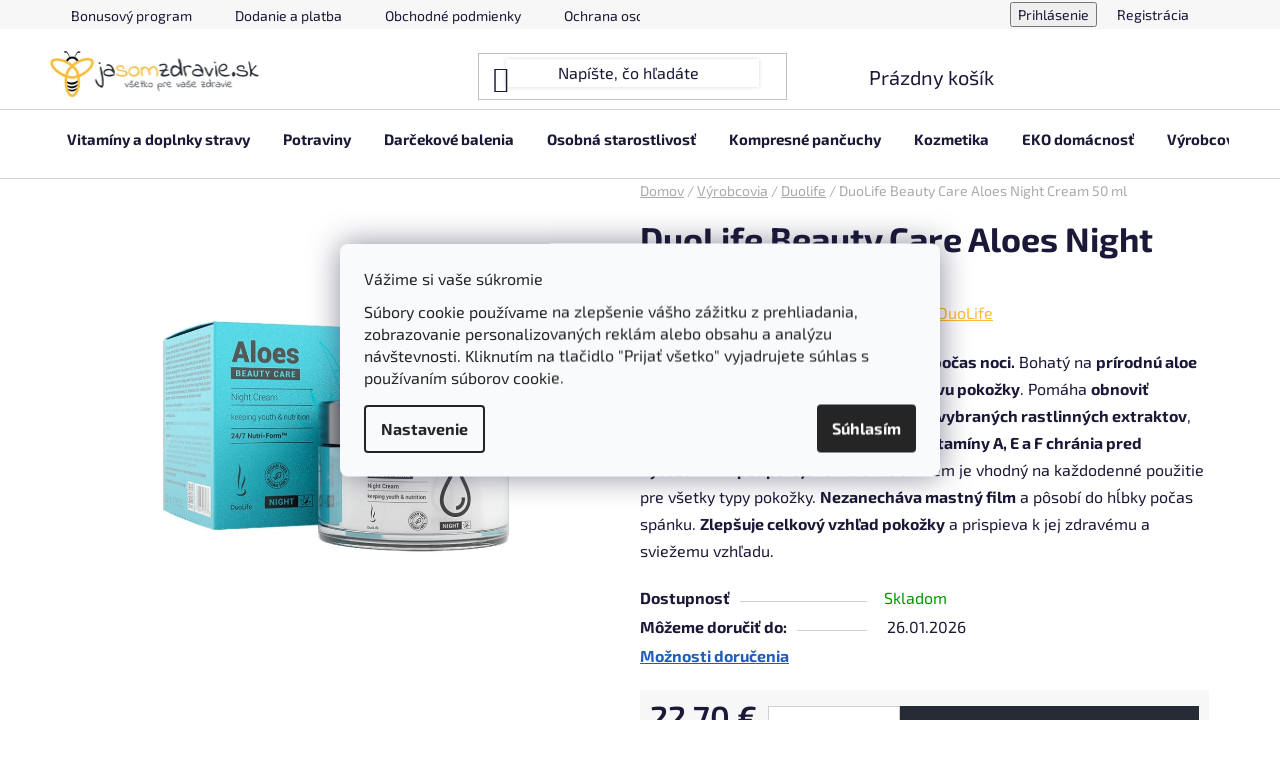

--- FILE ---
content_type: text/html; charset=utf-8
request_url: https://www.jasomzdravie.sk/duolife-beauty-care-aloes-night-cream-50-ml/
body_size: 35938
content:
<!doctype html><html lang="sk" dir="ltr" class="header-background-light external-fonts-loaded"><head><meta charset="utf-8" /><meta name="viewport" content="width=device-width,initial-scale=1" /><title>DuoLife Beauty Care Aloes Night Cream 50ml | jasomzdravie.sk</title><link rel="preconnect" href="https://cdn.myshoptet.com" /><link rel="dns-prefetch" href="https://cdn.myshoptet.com" /><link rel="preload" href="https://cdn.myshoptet.com/prj/dist/master/cms/libs/jquery/jquery-1.11.3.min.js" as="script" /><link href="https://cdn.myshoptet.com/prj/dist/master/cms/templates/frontend_templates/shared/css/font-face/exo-2.css" rel="stylesheet"><link href="https://cdn.myshoptet.com/prj/dist/master/shop/dist/font-shoptet-13.css.3c47e30adfa2e9e2683b.css" rel="stylesheet"><script>
dataLayer = [];
dataLayer.push({'shoptet' : {
    "pageId": 1025,
    "pageType": "productDetail",
    "currency": "EUR",
    "currencyInfo": {
        "decimalSeparator": ",",
        "exchangeRate": 1,
        "priceDecimalPlaces": 2,
        "symbol": "\u20ac",
        "symbolLeft": 0,
        "thousandSeparator": " "
    },
    "language": "sk",
    "projectId": 297550,
    "product": {
        "id": 2687,
        "guid": "6bac8be4-359b-11eb-b0a0-ecf4bbd76e50",
        "hasVariants": false,
        "codes": [
            {
                "code": 997895
            }
        ],
        "code": "997895",
        "name": "DuoLife Beauty Care Aloes Night Cream 50 ml",
        "appendix": "",
        "weight": 0,
        "manufacturer": "DuoLife",
        "manufacturerGuid": "1EF533302F7E60769FAFDA0BA3DED3EE",
        "currentCategory": "V\u00fdrobcovia | DUOLIFE",
        "currentCategoryGuid": "0f0068c5-86aa-11e9-a065-0cc47a6c92bc",
        "defaultCategory": "V\u00fdrobcovia | DUOLIFE",
        "defaultCategoryGuid": "0f0068c5-86aa-11e9-a065-0cc47a6c92bc",
        "currency": "EUR",
        "priceWithVat": 22.699999999999999
    },
    "stocks": [
        {
            "id": "ext",
            "title": "Sklad",
            "isDeliveryPoint": 0,
            "visibleOnEshop": 1
        }
    ],
    "cartInfo": {
        "id": null,
        "freeShipping": false,
        "freeShippingFrom": null,
        "leftToFreeGift": {
            "formattedPrice": "0 \u20ac",
            "priceLeft": 0
        },
        "freeGift": false,
        "leftToFreeShipping": {
            "priceLeft": null,
            "dependOnRegion": null,
            "formattedPrice": null
        },
        "discountCoupon": [],
        "getNoBillingShippingPrice": {
            "withoutVat": 0,
            "vat": 0,
            "withVat": 0
        },
        "cartItems": [],
        "taxMode": "ORDINARY"
    },
    "cart": [],
    "customer": {
        "priceRatio": 1,
        "priceListId": 1,
        "groupId": null,
        "registered": false,
        "mainAccount": false
    }
}});
dataLayer.push({'cookie_consent' : {
    "marketing": "denied",
    "analytics": "denied"
}});
document.addEventListener('DOMContentLoaded', function() {
    shoptet.consent.onAccept(function(agreements) {
        if (agreements.length == 0) {
            return;
        }
        dataLayer.push({
            'cookie_consent' : {
                'marketing' : (agreements.includes(shoptet.config.cookiesConsentOptPersonalisation)
                    ? 'granted' : 'denied'),
                'analytics': (agreements.includes(shoptet.config.cookiesConsentOptAnalytics)
                    ? 'granted' : 'denied')
            },
            'event': 'cookie_consent'
        });
    });
});
</script>

<!-- Google Tag Manager -->
<script>(function(w,d,s,l,i){w[l]=w[l]||[];w[l].push({'gtm.start':
new Date().getTime(),event:'gtm.js'});var f=d.getElementsByTagName(s)[0],
j=d.createElement(s),dl=l!='dataLayer'?'&l='+l:'';j.async=true;j.src=
'https://www.googletagmanager.com/gtm.js?id='+i+dl;f.parentNode.insertBefore(j,f);
})(window,document,'script','dataLayer','GTM-KXSCLGST');</script>
<!-- End Google Tag Manager -->

<meta property="og:type" content="website"><meta property="og:site_name" content="jasomzdravie.sk"><meta property="og:url" content="https://www.jasomzdravie.sk/duolife-beauty-care-aloes-night-cream-50-ml/"><meta property="og:title" content="DuoLife Beauty Care Aloes Night Cream 50ml | jasomzdravie.sk"><meta name="author" content="jasomzdravie.sk"><meta name="web_author" content="Shoptet.sk"><meta name="dcterms.rightsHolder" content="www.jasomzdravie.sk"><meta name="robots" content="index,follow"><meta property="og:image" content="https://cdn.myshoptet.com/usr/www.jasomzdravie.sk/user/shop/big/2687_duolife-beauty-care-aloes-night-cream-50-ml.png?68944d5f"><meta property="og:description" content="DuoLife – Nočný krém s aloe vera, avokádovým olejom a maslom karité, hydratuje, regeneruje a rozjasňuje pleť počas spánku, vhodný pre všetky typy pokožky."><meta name="description" content="DuoLife – Nočný krém s aloe vera, avokádovým olejom a maslom karité, hydratuje, regeneruje a rozjasňuje pleť počas spánku, vhodný pre všetky typy pokožky."><meta name="google-site-verification" content="ExdwEy-HeAQ2gFAqviQhwqkZ745IoI3M6qStlZjGgGs"><meta property="product:price:amount" content="22.7"><meta property="product:price:currency" content="EUR"><style>:root {--color-primary: #fdbc36;--color-primary-h: 40;--color-primary-s: 98%;--color-primary-l: 60%;--color-primary-hover: #262b36;--color-primary-hover-h: 221;--color-primary-hover-s: 17%;--color-primary-hover-l: 18%;--color-secondary: #262b36;--color-secondary-h: 221;--color-secondary-s: 17%;--color-secondary-l: 18%;--color-secondary-hover: #fdbc36;--color-secondary-hover-h: 40;--color-secondary-hover-s: 98%;--color-secondary-hover-l: 60%;--color-tertiary: #83bf56;--color-tertiary-h: 94;--color-tertiary-s: 45%;--color-tertiary-l: 54%;--color-tertiary-hover: #83bf56;--color-tertiary-hover-h: 94;--color-tertiary-hover-s: 45%;--color-tertiary-hover-l: 54%;--color-header-background: #ffffff;--template-font: "Exo 2";--template-headings-font: "Exo 2";--header-background-url: none;--cookies-notice-background: #F8FAFB;--cookies-notice-color: #252525;--cookies-notice-button-hover: #27263f;--cookies-notice-link-hover: #3b3a5f;--templates-update-management-preview-mode-content: "Náhľad aktualizácií šablóny je aktívny pre váš prehliadač."}</style>
    
    <link href="https://cdn.myshoptet.com/prj/dist/master/shop/dist/main-13.less.fdb02770e668ba5a70b5.css" rel="stylesheet" />
    
    <script>var shoptet = shoptet || {};</script>
    <script src="https://cdn.myshoptet.com/prj/dist/master/shop/dist/main-3g-header.js.05f199e7fd2450312de2.js"></script>
<!-- User include --><!-- api 498(150) html code header -->
<script async src="https://scripts.luigisbox.tech/LBX-174944.js"></script><script type="text/javascript">const isPlpEnabled = sessionStorage.getItem('lbPlpEnabled') === 'true';if (isPlpEnabled) {const style = document.createElement("style");style.type = "text/css";style.id = "lb-plp-style";style.textContent = `body.type-category #content-wrapper,body.type-search #content-wrapper,body.type-category #content,body.type-search #content,body.type-category #content-in,body.type-search #content-in,body.type-category #main-in,body.type-search #main-in {min-height: 100vh;}body.type-category #content-wrapper > *,body.type-search #content-wrapper > *,body.type-category #content > *,body.type-search #content > *,body.type-category #content-in > *,body.type-search #content-in > *,body.type-category #main-in > *,body.type-search #main-in > * {display: none;}`;document.head.appendChild(style);}</script>
<!-- api 1004(637) html code header -->
<script>
      window.mehub = window.mehub || {};
      window.mehub.bonus = {
        businessId: '038d45ad-04ee-42b0-bb26-1c7ad2d1d2da',
        addonId: 'f7f19f20-3e6d-48e2-a4b2-0e7348012473'
      }
    </script>
    
<!-- api 1875(1440) html code header -->

<script type="text/javascript">
var _IMT = _IMT || [];
const _imShoptetSettings = [{
    language: "sk",
    apiKey: "536a3995817641ebae5b9eaf0771f06a",
    currencyCode: "EUR"
}];
(function() {
    var date = new Date();
    var pref = date.getFullYear()+'-'+date.getMonth()+'-'+date.getDate();
    var p = document.createElement('script'); p.type = 'text/javascript'; p.async = true;
        p.src = 'https://static.imservice99.eu/shoptet.im.min.js?'+pref;
        var s = document.getElementsByTagName('script')[0]; s.parentNode.insertBefore(p, s);
})();
</script>
    
<!-- api 2529(2030) html code header -->
 <script id="aichat-script" type="text/javascript">let AICHAT_FE_SETTINGS={id:"809fafb9-0e8b-4fd9-ada9-d7f2d74bc24c",version:"full",link_preview:"true",lang:"",allowed_sites:["*"]};(function(){const isAllowed=!AICHAT_FE_SETTINGS?.allowed_sites||AICHAT_FE_SETTINGS.allowed_sites.includes("*")||AICHAT_FE_SETTINGS.allowed_sites.some(site=>window.location.href.includes(site));if(isAllowed){var d=document;var s=d.createElement("script");s.src=`https://aichat.sk/api/get-aichatbot?id=${AICHAT_FE_SETTINGS.id}&language=${AICHAT_FE_SETTINGS?.lang||""}&dev_allowed=${window?.location?.href?.includes("dev_allowed")||false}`;s["async"]=true;s.onload=function(){if(window.runAichat){window.runAichat()}else{console.error("runAichat is not defined")}};d.getElementsByTagName("head")[0].appendChild(s)}else{console.log("AIChat not allowed on this site");}})();</script>
<!-- service 731(376) html code header -->
<link rel="preconnect" href="https://image.pobo.cz/" crossorigin>
<link rel="stylesheet" href="https://image.pobo.cz/assets/fix-header.css?v=10" media="print" onload="this.media='all'">
<script src="https://image.pobo.cz/assets/fix-header.js"></script>


<!-- service 1004(637) html code header -->
<script src="https://mehub-framework.web.app/main.bundle.js?v=1"></script>
<!-- service 1228(847) html code header -->
<link 
rel="stylesheet" 
href="https://cdn.myshoptet.com/usr/dmartini.myshoptet.com/user/documents/upload/dmartini/shop_rating/shop_rating.min.css?140"
data-author="Dominik Martini" 
data-author-web="dmartini.cz">
<!-- service 1673(1258) html code header -->
<link 
rel="stylesheet" 
href="https://cdn.myshoptet.com/usr/dmartini.myshoptet.com/user/documents/upload/dmartini/product_rating/product_rating.min.css?90"
data-author="Dominik Martini" 
data-author-web="dmartini.cz">
<!-- service 417(71) html code header -->
<style>
@media screen and (max-width: 767px) {
body.sticky-mobile:not(.paxio-merkur):not(.venus) .dropdown {display: none !important;}
body.sticky-mobile:not(.paxio-merkur):not(.venus) .languagesMenu{right: 98px; position: absolute;}
body.sticky-mobile:not(.paxio-merkur):not(.venus) .languagesMenu .caret{display: none !important;}
body.sticky-mobile:not(.paxio-merkur):not(.venus) .languagesMenu.open .languagesMenu__content {display: block;right: 0;left: auto;}
.template-12 #header .site-name {max-width: 40% !important;}
}
@media screen and (-ms-high-contrast: active), (-ms-high-contrast: none) {
.template-12 #header {position: fixed; width: 100%;}
.template-12 #content-wrapper.content-wrapper{padding-top: 80px;}
}
.sticky-mobile #header-image{display: none;}
@media screen and (max-width: 640px) {
.template-04.sticky-mobile #header-cart{position: fixed;top: 3px;right: 92px;}
.template-04.sticky-mobile #header-cart::before {font-size: 32px;}
.template-04.sticky-mobile #header-cart strong{display: none;}
}
@media screen and (min-width: 641px) {
.dklabGarnet #main-wrapper {overflow: visible !important;}
}
.dklabGarnet.sticky-mobile #logo img {top: 0 !important;}
@media screen and (min-width: 768px){
.top-navigation-bar .site-name {display: none;}
}
/*NOVÁ VERZE MOBILNÍ HLAVIČKY*/
@media screen and (max-width: 767px){
.scrolled-down body:not(.ordering-process):not(.search-window-visible) .top-navigation-bar {transform: none !important;}
.scrolled-down body:not(.ordering-process):not(.search-window-visible) #header .site-name {transform: none !important;}
.scrolled-down body:not(.ordering-process):not(.search-window-visible) #header .cart-count {transform: none !important;}
.scrolled-down #header {transform: none !important;}

body.template-11.mobile-header-version-1:not(.paxio-merkur):not(.venus) .top-navigation-bar .site-name{display: none !important;}
body.template-11.mobile-header-version-1:not(.paxio-merkur):not(.venus) #header .cart-count {top: -39px !important;position: absolute !important;}
.template-11.sticky-mobile.mobile-header-version-1 .responsive-tools > a[data-target="search"] {visibility: visible;}
.template-12.mobile-header-version-1 #header{position: fixed !important;}
.template-09.mobile-header-version-1.sticky-mobile .top-nav .subnav-left {visibility: visible;}
}

/*Disco*/
@media screen and (min-width: 768px){
.template-13:not(.jupiter) #header, .template-14 #header{position: sticky;top: 0;z-index: 8;}
.template-14.search-window-visible #header{z-index: 9999;}
body.navigation-hovered::before {z-index: 7;}
/*
.template-13 .top-navigation-bar{z-index: 10000;}
.template-13 .popup-widget {z-index: 10001;}
*/
.scrolled .template-13 #header, .scrolled .template-14 #header{box-shadow: 0 2px 10px rgba(0,0,0,0.1);}
.search-focused::before{z-index: 8;}
.top-navigation-bar{z-index: 9;position: relative;}
.paxio-merkur.top-navigation-menu-visible #header .search-form .form-control {z-index: 1;}
.paxio-merkur.top-navigation-menu-visible .search-form::before {z-index: 1;}
.scrolled .popup-widget.cart-widget {position: fixed;top: 68px !important;}

/* MERKUR */
.paxio-merkur.sticky-mobile.template-11 #oblibeneBtn{line-height: 70px !important;}
}


/* VENUS */
@media screen and (min-width: 768px){
.venus.sticky-mobile:not(.ordering-process) #header {position: fixed !important;width: 100%;transform: none !important;translate: none !important;box-shadow: 0 2px 10px rgba(0,0,0,0.1);visibility: visible !important;opacity: 1 !important;}
.venus.sticky-mobile:not(.ordering-process) .overall-wrapper{padding-top: 160px;}
.venus.sticky-mobile.type-index:not(.ordering-process) .overall-wrapper{padding-top: 85px;}
.venus.sticky-mobile:not(.ordering-process) #content-wrapper.content-wrapper {padding-top: 0 !important;}
}
@media screen and (max-width: 767px){
.template-14 .top-navigation-bar > .site-name{display: none !important;}
.template-14 #header .header-top .header-top-wrapper .site-name{margin: 0;}
}
/* JUPITER */
@media screen and (max-width: 767px){
.scrolled-down body.jupiter:not(.ordering-process):not(.search-window-visible) #header .site-name {-webkit-transform: translateX(-50%) !important;transform: translateX(-50%) !important;}
}
@media screen and (min-width: 768px){
.jupiter.sticky-header #header::after{display: none;}
.jupiter.sticky-header #header{position: fixed; top: 0; width: 100%;z-index: 99;}
.jupiter.sticky-header.ordering-process #header{position: relative;}
.jupiter.sticky-header .overall-wrapper{padding-top: 182px;}
.jupiter.sticky-header.ordering-process .overall-wrapper{padding-top: 0;}
.jupiter.sticky-header #header .header-top {height: 80px;}
}
</style>
<!-- project html code header -->
<link rel="stylesheet" href="/user/documents/upload/dmartini/jsz.min.css?20">

<script type="text/javascript">
    (function(c,l,a,r,i,t,y){
        c[a]=c[a]||function(){(c[a].q=c[a].q||[]).push(arguments)};
        t=l.createElement(r);t.async=1;t.src="https://www.clarity.ms/tag/"+i;
        y=l.getElementsByTagName(r)[0];y.parentNode.insertBefore(t,y);
    })(window, document, "clarity", "script", "int1ohteck");
</script>

<script>(function(w,d,t,r,u){var f,n,i;w[u]=w[u]||[],f=function(){var o={ti:"187095041", enableAutoSpaTracking: true};o.q=w[u],w[u]=new UET(o),w[u].push("pageLoad")},n=d.createElement(t),n.src=r,n.async=1,n.onload=n.onreadystatechange=function(){var s=this.readyState;s&&s!=="loaded"&&s!=="complete"||(f(),n.onload=n.onreadystatechange=null)},i=d.getElementsByTagName(t)[0],i.parentNode.insertBefore(n,i)})(window,document,"script","//bat.bing.com/bat.js","uetq");</script>

<script src="https://apis.google.com/js/platform.js?onload=renderOptIn" async defer></script>

<script>
  window.renderOptIn = function() {
    window.gapi.load('surveyoptin', function() {
      window.gapi.surveyoptin.render(
        {
          // REQUIRED FIELDS
          "merchant_id": 139477239,
          "order_id": "ORDER_ID",
          "email": "CUSTOMER_EMAIL",
          "delivery_country": "COUNTRY_CODE",
          "estimated_delivery_date": "YYYY-MM-DD",

          // OPTIONAL FIELDS
          "products": [{"gtin":"GTIN1"}, {"gtin":"GTIN2"}]
        });
    });
  }
</script>

<style>

#header .header-bottom {
    border-style: solid;
    border-width: 1px 0 1px;
    position: relative;
}

.menu-helper>span {
    border-style: none;
    border-width: 0;
    padding: 0px 0px 6px 0px;
    FONT-WEIGHT: bold;
    font-size: 15px;
}

.container.navigation-wrapper .site-name {
    flex: 0 1 150px;
}

@media (max-width: 767px) {
    #navigation .menu-level-1>li>a, #navigation .navigationActions>li>a {
        padding-right: 50px;
        position: relative;
        padding-bottom: 15px;
        padding-top: 5px;
    }
}



span.sublabel.new-gen-choose {
    width: 160px;
    border-style: solid;
    border-width: 2px;
    border-color: #fdbc33;
    padding-left: 10px;
    margin-bottom: 10px;
}



.shipp-info-dm {
font-size:12px;
margin:5px 0;
display:block;
}

@media (max-width: 991px) {
    .order-summary-inner {
        padding: 20px;
    }
}

.order-recapitulation, .order-summary-inner, .order-summary-item, .recapitulation-single {
    border-color: #fdbc33;
}

@media (min-width: 321px) and (max-width: 767px) {
.navigation-in ul li a {
    padding: 0px 16px;
}
}


.order-summary-inner {
    border-width: 4px;
}

.gls-parcel-shop-choose {
text-decoration: underline;
}

.zasilkovna-choose {
text-decoration: underline;
}

.category-header {
    display: none;
}

.flag.flag-freeshipping {
    background-color: #8b6943;
}

#header .search-input {
 box-shadow: 0 0 4px rgba(0,0,0,.16)
}

.pagination a.pagination-link {
    color: #000;
}

.pagination a {
    background-color: #5c9e35;
    color: #ffffff;
}

.products-block .p .name {
    height: 45px !important;
}

.pagination-top .pagination-link, .pagination-top>strong {
    background-color: #5c9e35;
    color: #fff;
}

@media (min-width: 321px) and (max-width: 767px) {

.products-block .p .name {
    height: 66px !important;
}
}

@media (min-width: 321px) and (max-width: 767px) {
.carousel-control.left {
    display:none
}
}

@media (min-width: 321px) and (max-width: 767px) {
.carousel-control.right {
    display:none
}
}

@media (min-width: 321px) and (max-width: 767px) {
.products-block>div .p .p-bottom .p-desc {

    font-size: 12px;
}
}

.navigation-in ul li a {
    font-size: 15px;
    padding: 20px 16px;
}


#content p {
    margin: 0 0 10px;
}

#checkoutSidebar .toggle-contacts {
    color: #235db5;
    font-weight: bold;
}

.products-block>div .p .name {
        height: 20px;
    }


table.detail-parameters tbody tr th .row-header-label {
    font-weight: bold;
}

table.shipping-options-layout tr.shipping-options-row a {
    font-weight: bold;
    color: #235db5;
}

.social-buttons-wrapper {
    padding: 22px 0;
    display: none;
}

.products-block>div .p .p-bottom>div .p-tools .btn, .products-block>div .p .p-bottom>div .p-tools .btn.btn-cart {
    font-weight: normal;
}

.flag.flag-discount {
    background-color: #e04947;
}

.btn.btn-default, a.btn.btn-default {
    color: #fff;
    font-weight: normal;
}

.btn.btn-cart, .btn.btn-conversion, a.btn.btn-cart, a.btn.btn-conversion {
    font-weight: normal;
}

.cart-table .main-link {
    font-weight: bold;
}

.products-block>div .p .stars-wrapper {
    display: none;
}

#checkoutSidebar .toggle-contacts {
    color: #000;
}

ol.cart-header li.active a:before, ol.cart-header li.active strong:before, ol.cart-header li.completed a:before, ol.cart-header li.completed strong:before {
    color: #fff;
}



.products-block .p .name {
    font-weight: bold;
}


#header .header-top {
    align-items: center;
    padding: 0
}

@media (min-width: 768px) {
    #header .header-top {
        padding:15px 15px 0px 0px;
    }
}

.btn.btn-default, a.btn.btn-default {
    color: #fff;
}

.homepage-group-title {
    font-size: 34px;
    margin-bottom: 20px;
    margin-top: 50px;
    text-align: center;
}

.benefitBanner {
    padding-top: 0px;
}

.products-block>div .p .p-bottom>div .p-tools .btn, .products-block>div .p .p-bottom>div .p-tools .btn.btn-cart {
    color: #fff;
}

.products-block>div .p .p-bottom>div .p-tools>.btn:last-child {
    border-right-style: solid;
    color: #085cb2;
}

.btn.btn-cart, .btn.btn-conversion, a.btn.btn-cart, a.btn.btn-conversion {
    color: #ffffff;
}

.products-block>div .p .stars-placeholder {
    display: none;
}

.products-block>div .p .p-bottom {
    padding: 10px 15px 0;
}

.products-block>div .p .availability {
    padding-top: 10px;
}

</style>
<!-- /User include --><link rel="shortcut icon" href="/favicon.ico" type="image/x-icon" /><link rel="canonical" href="https://www.jasomzdravie.sk/duolife-beauty-care-aloes-night-cream-50-ml/" />    <script>
        var _hwq = _hwq || [];
        _hwq.push(['setKey', '0B5632DC7FC56BD7B0F1465516402584']);
        _hwq.push(['setTopPos', '350']);
        _hwq.push(['showWidget', '22']);
        (function() {
            var ho = document.createElement('script');
            ho.src = 'https://sk.im9.cz/direct/i/gjs.php?n=wdgt&sak=0B5632DC7FC56BD7B0F1465516402584';
            var s = document.getElementsByTagName('script')[0]; s.parentNode.insertBefore(ho, s);
        })();
    </script>
    <!-- Global site tag (gtag.js) - Google Analytics -->
    <script async src="https://www.googletagmanager.com/gtag/js?id=17099288537"></script>
    <script>
        
        window.dataLayer = window.dataLayer || [];
        function gtag(){dataLayer.push(arguments);}
        

                    console.debug('default consent data');

            gtag('consent', 'default', {"ad_storage":"denied","analytics_storage":"denied","ad_user_data":"denied","ad_personalization":"denied","wait_for_update":500});
            dataLayer.push({
                'event': 'default_consent'
            });
        
        gtag('js', new Date());

        
                gtag('config', 'G-XEV0K76P8V', {"groups":"GA4","send_page_view":false,"content_group":"productDetail","currency":"EUR","page_language":"sk"});
        
                gtag('config', 'AW-11358185358', {"allow_enhanced_conversions":true});
        
                gtag('config', 'AW-17099288537', {"allow_enhanced_conversions":true});
        
        
        
        
                    gtag('event', 'page_view', {"send_to":"GA4","page_language":"sk","content_group":"productDetail","currency":"EUR"});
        
                gtag('set', 'currency', 'EUR');

        gtag('event', 'view_item', {
            "send_to": "UA",
            "items": [
                {
                    "id": "997895",
                    "name": "DuoLife Beauty Care Aloes Night Cream 50 ml",
                    "category": "V\u00fdrobcovia \/ DUOLIFE",
                                        "brand": "DuoLife",
                                                            "price": 18.46
                }
            ]
        });
        
        
        
        
        
                    gtag('event', 'view_item', {"send_to":"GA4","page_language":"sk","content_group":"productDetail","value":18.460000000000001,"currency":"EUR","items":[{"item_id":"997895","item_name":"DuoLife Beauty Care Aloes Night Cream 50 ml","item_brand":"DuoLife","item_category":"V\u00fdrobcovia","item_category2":"DUOLIFE","price":18.460000000000001,"quantity":1,"index":0}]});
        
        
        
        
        
        
        
        document.addEventListener('DOMContentLoaded', function() {
            if (typeof shoptet.tracking !== 'undefined') {
                for (var id in shoptet.tracking.bannersList) {
                    gtag('event', 'view_promotion', {
                        "send_to": "UA",
                        "promotions": [
                            {
                                "id": shoptet.tracking.bannersList[id].id,
                                "name": shoptet.tracking.bannersList[id].name,
                                "position": shoptet.tracking.bannersList[id].position
                            }
                        ]
                    });
                }
            }

            shoptet.consent.onAccept(function(agreements) {
                if (agreements.length !== 0) {
                    console.debug('gtag consent accept');
                    var gtagConsentPayload =  {
                        'ad_storage': agreements.includes(shoptet.config.cookiesConsentOptPersonalisation)
                            ? 'granted' : 'denied',
                        'analytics_storage': agreements.includes(shoptet.config.cookiesConsentOptAnalytics)
                            ? 'granted' : 'denied',
                                                                                                'ad_user_data': agreements.includes(shoptet.config.cookiesConsentOptPersonalisation)
                            ? 'granted' : 'denied',
                        'ad_personalization': agreements.includes(shoptet.config.cookiesConsentOptPersonalisation)
                            ? 'granted' : 'denied',
                        };
                    console.debug('update consent data', gtagConsentPayload);
                    gtag('consent', 'update', gtagConsentPayload);
                    dataLayer.push(
                        { 'event': 'update_consent' }
                    );
                }
            });
        });
    </script>
<!-- Start Pricemania remarketing -->
<script type="text/plain" data-cookiecategory="personalisation" async src="https://public.pricemania.sk/v1/shop/trusted/script.min.js?pk=7ccaa6e90d9be9e5c61e1df4ceb5af7b"></script>
<script type="text/plain" data-cookiecategory="personalisation">
    window.pmaDataLayer = window.pmaDataLayer || [];
    function pma() { pmaDataLayer.push(arguments) }
</script>
<!-- End Pricemania remarketing -->
<script>
    (function(t, r, a, c, k, i, n, g) { t['ROIDataObject'] = k;
    t[k]=t[k]||function(){ (t[k].q=t[k].q||[]).push(arguments) },t[k].c=i;n=r.createElement(a),
    g=r.getElementsByTagName(a)[0];n.async=1;n.src=c;g.parentNode.insertBefore(n,g)
    })(window, document, 'script', '//www.heureka.sk/ocm/sdk.js?source=shoptet&version=2&page=product_detail', 'heureka', 'sk');

    heureka('set_user_consent', 0);
</script>
</head><body class="desktop id-1025 in-duolife template-13 type-product type-detail one-column-body columns-mobile-2 columns-4 smart-labels-active ums_forms_redesign--off ums_a11y_category_page--on ums_discussion_rating_forms--off ums_flags_display_unification--on ums_a11y_login--on mobile-header-version-0"><noscript>
    <style>
        #header {
            padding-top: 0;
            position: relative !important;
            top: 0;
        }
        .header-navigation {
            position: relative !important;
        }
        .overall-wrapper {
            margin: 0 !important;
        }
        body:not(.ready) {
            visibility: visible !important;
        }
    </style>
    <div class="no-javascript">
        <div class="no-javascript__title">Musíte zmeniť nastavenie vášho prehliadača</div>
        <div class="no-javascript__text">Pozrite sa na: <a href="https://www.google.com/support/bin/answer.py?answer=23852">Ako povoliť JavaScript vo vašom prehliadači</a>.</div>
        <div class="no-javascript__text">Ak používate software na blokovanie reklám, možno bude potrebné, aby ste povolili JavaScript z tejto stránky.</div>
        <div class="no-javascript__text">Ďakujeme.</div>
    </div>
</noscript>

        <div id="fb-root"></div>
        <script>
            window.fbAsyncInit = function() {
                FB.init({
//                    appId            : 'your-app-id',
                    autoLogAppEvents : true,
                    xfbml            : true,
                    version          : 'v19.0'
                });
            };
        </script>
        <script async defer crossorigin="anonymous" src="https://connect.facebook.net/sk_SK/sdk.js"></script>
<!-- Google Tag Manager (noscript) -->
<noscript><iframe src="https://www.googletagmanager.com/ns.html?id=GTM-KXSCLGST"
height="0" width="0" style="display:none;visibility:hidden"></iframe></noscript>
<!-- End Google Tag Manager (noscript) -->

    <div class="siteCookies siteCookies--center siteCookies--light js-siteCookies" role="dialog" data-testid="cookiesPopup" data-nosnippet>
        <div class="siteCookies__form">
            <div class="siteCookies__content">
                <div class="siteCookies__text">
                    <p class="cky-title" role="heading" aria-level="1" data-cky-tag="title">Vážime si vaše súkromie</p>
<div class="cky-notice-group">
<div class="cky-notice-des" data-cky-tag="description">
<p>Súbory cookie používame na zlepšenie vášho zážitku z prehliadania, zobrazovanie personalizovaných reklám alebo obsahu a analýzu návštevnosti. Kliknutím na tlačidlo "Prijať všetko" vyjadrujete súhlas s používaním súborov cookie.</p>
</div>
</div>
                </div>
                <p class="siteCookies__links">
                    <button class="siteCookies__link js-cookies-settings" aria-label="Nastavenia cookies" data-testid="cookiesSettings">Nastavenie</button>
                </p>
            </div>
            <div class="siteCookies__buttonWrap">
                                <button class="siteCookies__button js-cookiesConsentSubmit" value="all" aria-label="Prijať cookies" data-testid="buttonCookiesAccept">Súhlasím</button>
            </div>
        </div>
        <script>
            document.addEventListener("DOMContentLoaded", () => {
                const siteCookies = document.querySelector('.js-siteCookies');
                document.addEventListener("scroll", shoptet.common.throttle(() => {
                    const st = document.documentElement.scrollTop;
                    if (st > 1) {
                        siteCookies.classList.add('siteCookies--scrolled');
                    } else {
                        siteCookies.classList.remove('siteCookies--scrolled');
                    }
                }, 100));
            });
        </script>
    </div>
<a href="#content" class="skip-link sr-only">Prejsť na obsah</a><div class="overall-wrapper"><div class="user-action"><div class="container">
    <div class="user-action-in">
                    <div id="login" class="user-action-login popup-widget login-widget" role="dialog" aria-labelledby="loginHeading">
        <div class="popup-widget-inner">
                            <h2 id="loginHeading">Prihlásenie k vášmu účtu</h2><div id="customerLogin"><form action="/action/Customer/Login/" method="post" id="formLoginIncluded" class="csrf-enabled formLogin" data-testid="formLogin"><input type="hidden" name="referer" value="" /><div class="form-group"><div class="input-wrapper email js-validated-element-wrapper no-label"><input type="email" name="email" class="form-control" autofocus placeholder="E-mailová adresa (napr. jan@novak.sk)" data-testid="inputEmail" autocomplete="email" required /></div></div><div class="form-group"><div class="input-wrapper password js-validated-element-wrapper no-label"><input type="password" name="password" class="form-control" placeholder="Heslo" data-testid="inputPassword" autocomplete="current-password" required /><span class="no-display">Nemôžete vyplniť toto pole</span><input type="text" name="surname" value="" class="no-display" /></div></div><div class="form-group"><div class="login-wrapper"><button type="submit" class="btn btn-secondary btn-text btn-login" data-testid="buttonSubmit">Prihlásiť sa</button><div class="password-helper"><a href="/registracia/" data-testid="signup" rel="nofollow">Nová registrácia</a><a href="/klient/zabudnute-heslo/" rel="nofollow">Zabudnuté heslo</a></div></div></div></form>
</div>                    </div>
    </div>

                <div id="cart-widget" class="user-action-cart popup-widget cart-widget loader-wrapper" data-testid="popupCartWidget" role="dialog" aria-hidden="true">
            <div class="popup-widget-inner cart-widget-inner place-cart-here">
                <div class="loader-overlay">
                    <div class="loader"></div>
                </div>
            </div>
        </div>
    </div>
</div>
</div><div class="top-navigation-bar" data-testid="topNavigationBar">

    <div class="container">

                            <div class="top-navigation-menu">
                <ul class="top-navigation-bar-menu">
                                            <li class="top-navigation-menu-item-1756">
                            <a href="/bonus-program/" title="Bonusový program">Bonusový program</a>
                        </li>
                                            <li class="top-navigation-menu-item-710">
                            <a href="/dodanie-a-platba/" title="Doprava a platba">Dodanie a platba</a>
                        </li>
                                            <li class="top-navigation-menu-item-39">
                            <a href="/obchodne-podmienky/" title="Obchodné podmienky">Obchodné podmienky</a>
                        </li>
                                            <li class="top-navigation-menu-item-691">
                            <a href="/ochrana-osobnych-udajov/" title="Ochrana osobných údajov">Ochrana osobných údajov</a>
                        </li>
                                    </ul>
                <div class="top-navigation-menu-trigger">Viac</div>
                <ul class="top-navigation-bar-menu-helper"></ul>
            </div>
        
        <div class="top-navigation-tools">
                        <button class="top-nav-button top-nav-button-login toggle-window" type="button" data-target="login" aria-haspopup="dialog" aria-controls="login" aria-expanded="false" data-testid="signin"><span>Prihlásenie</span></button>
    <a href="/registracia/" class="top-nav-button top-nav-button-register" data-testid="headerSignup">Registrácia</a>
        </div>

    </div>

</div>
<header id="header">
        <div class="header-top">
            <div class="container navigation-wrapper header-top-wrapper">
                <div class="site-name"><a href="/" data-testid="linkWebsiteLogo"><img src="https://cdn.myshoptet.com/usr/www.jasomzdravie.sk/user/logos/jsz_final.jpg" alt="jasomzdravie.sk" fetchpriority="low" /></a></div>                <div class="search" itemscope itemtype="https://schema.org/WebSite">
                    <meta itemprop="headline" content="DUOLIFE"/><meta itemprop="url" content="https://www.jasomzdravie.sk"/><meta itemprop="text" content="DuoLife – Nočný krém s aloe vera, avokádovým olejom a maslom karité, hydratuje, regeneruje a rozjasňuje pleť počas spánku, vhodný pre všetky typy pokožky."/>                    <form action="/action/ProductSearch/prepareString/" method="post"
    id="formSearchForm" class="search-form compact-form js-search-main"
    itemprop="potentialAction" itemscope itemtype="https://schema.org/SearchAction" data-testid="searchForm">
    <fieldset>
        <meta itemprop="target"
            content="https://www.jasomzdravie.sk/vyhladavanie/?string={string}"/>
        <input type="hidden" name="language" value="sk"/>
        
            
    <span class="search-input-icon" aria-hidden="true"></span>

<input
    type="search"
    name="string"
        class="query-input form-control search-input js-search-input"
    placeholder="Napíšte, čo hľadáte"
    autocomplete="off"
    required
    itemprop="query-input"
    aria-label="Vyhľadávanie"
    data-testid="searchInput"
>
            <button type="submit" class="btn btn-default search-button" data-testid="searchBtn">Hľadať</button>
        
    </fieldset>
</form>
                </div>
                <div class="navigation-buttons">
                    <a href="#" class="toggle-window" data-target="search" data-testid="linkSearchIcon"><span class="sr-only">Hľadať</span></a>
                        
    <a href="/kosik/" class="btn btn-icon toggle-window cart-count" data-target="cart" data-hover="true" data-redirect="true" data-testid="headerCart" rel="nofollow" aria-haspopup="dialog" aria-expanded="false" aria-controls="cart-widget">
        
                <span class="sr-only">Nákupný košík</span>
        
            <span class="cart-price visible-lg-inline-block" data-testid="headerCartPrice">
                                    Prázdny košík                            </span>
        
    
            </a>
                    <a href="#" class="toggle-window" data-target="navigation" data-testid="hamburgerMenu"></a>
                </div>
            </div>
        </div>
        <div class="header-bottom">
            <div class="container navigation-wrapper header-bottom-wrapper js-navigation-container">
                <nav id="navigation" aria-label="Hlavné menu" data-collapsible="true"><div class="navigation-in menu"><ul class="menu-level-1" role="menubar" data-testid="headerMenuItems"><li class="menu-item-1333 ext" role="none"><a href="/vitaminy-a-mineraly/" data-testid="headerMenuItem" role="menuitem" aria-haspopup="true" aria-expanded="false"><b>Vitamíny a doplnky stravy</b><span class="submenu-arrow"></span></a><ul class="menu-level-2" aria-label="Vitamíny a doplnky stravy" tabindex="-1" role="menu"><li class="menu-item-1660" role="none"><a href="/ashwagandha/" class="menu-image" data-testid="headerMenuItem" tabindex="-1" aria-hidden="true"><img src="data:image/svg+xml,%3Csvg%20width%3D%22140%22%20height%3D%22100%22%20xmlns%3D%22http%3A%2F%2Fwww.w3.org%2F2000%2Fsvg%22%3E%3C%2Fsvg%3E" alt="" aria-hidden="true" width="140" height="100"  data-src="https://cdn.myshoptet.com/usr/www.jasomzdravie.sk/user/categories/thumb/menu_sipka-3-44.png" fetchpriority="low" /></a><div><a href="/ashwagandha/" data-testid="headerMenuItem" role="menuitem"><span>Ashwagandha</span></a>
                        </div></li><li class="menu-item-950" role="none"><a href="/antisepticke/" class="menu-image" data-testid="headerMenuItem" tabindex="-1" aria-hidden="true"><img src="data:image/svg+xml,%3Csvg%20width%3D%22140%22%20height%3D%22100%22%20xmlns%3D%22http%3A%2F%2Fwww.w3.org%2F2000%2Fsvg%22%3E%3C%2Fsvg%3E" alt="" aria-hidden="true" width="140" height="100"  data-src="https://cdn.myshoptet.com/usr/www.jasomzdravie.sk/user/categories/thumb/menu_sipka-5.png" fetchpriority="low" /></a><div><a href="/antisepticke/" data-testid="headerMenuItem" role="menuitem"><span>Antiseptické</span></a>
                        </div></li><li class="menu-item-1729" role="none"><a href="/antibakterialne-a-antiviroticke/" class="menu-image" data-testid="headerMenuItem" tabindex="-1" aria-hidden="true"><img src="data:image/svg+xml,%3Csvg%20width%3D%22140%22%20height%3D%22100%22%20xmlns%3D%22http%3A%2F%2Fwww.w3.org%2F2000%2Fsvg%22%3E%3C%2Fsvg%3E" alt="" aria-hidden="true" width="140" height="100"  data-src="https://cdn.myshoptet.com/usr/www.jasomzdravie.sk/user/categories/thumb/menu_sipka-3-45.png" fetchpriority="low" /></a><div><a href="/antibakterialne-a-antiviroticke/" data-testid="headerMenuItem" role="menuitem"><span>Antibakteriálne a antivirotické</span></a>
                        </div></li><li class="menu-item-3573" role="none"><a href="/ayurveda-produkty/" class="menu-image" data-testid="headerMenuItem" tabindex="-1" aria-hidden="true"><img src="data:image/svg+xml,%3Csvg%20width%3D%22140%22%20height%3D%22100%22%20xmlns%3D%22http%3A%2F%2Fwww.w3.org%2F2000%2Fsvg%22%3E%3C%2Fsvg%3E" alt="" aria-hidden="true" width="140" height="100"  data-src="https://cdn.myshoptet.com/usr/www.jasomzdravie.sk/user/categories/thumb/menu_sipka-5.png" fetchpriority="low" /></a><div><a href="/ayurveda-produkty/" data-testid="headerMenuItem" role="menuitem"><span>Ayurveda produkty</span></a>
                        </div></li><li class="menu-item-1447" role="none"><a href="/aloe-vera/" class="menu-image" data-testid="headerMenuItem" tabindex="-1" aria-hidden="true"><img src="data:image/svg+xml,%3Csvg%20width%3D%22140%22%20height%3D%22100%22%20xmlns%3D%22http%3A%2F%2Fwww.w3.org%2F2000%2Fsvg%22%3E%3C%2Fsvg%3E" alt="" aria-hidden="true" width="140" height="100"  data-src="https://cdn.myshoptet.com/usr/www.jasomzdravie.sk/user/categories/thumb/menu_sipka-3-38.png" fetchpriority="low" /></a><div><a href="/aloe-vera/" data-testid="headerMenuItem" role="menuitem"><span>Aloe vera</span></a>
                        </div></li><li class="menu-item-1465" role="none"><a href="/multivitaminy/" class="menu-image" data-testid="headerMenuItem" tabindex="-1" aria-hidden="true"><img src="data:image/svg+xml,%3Csvg%20width%3D%22140%22%20height%3D%22100%22%20xmlns%3D%22http%3A%2F%2Fwww.w3.org%2F2000%2Fsvg%22%3E%3C%2Fsvg%3E" alt="" aria-hidden="true" width="140" height="100"  data-src="https://cdn.myshoptet.com/usr/www.jasomzdravie.sk/user/categories/thumb/menu_sipka-3-39.png" fetchpriority="low" /></a><div><a href="/multivitaminy/" data-testid="headerMenuItem" role="menuitem"><span>Multivitamíny</span></a>
                        </div></li><li class="menu-item-875" role="none"><a href="/bylinne-a-rastlinne-2/" class="menu-image" data-testid="headerMenuItem" tabindex="-1" aria-hidden="true"><img src="data:image/svg+xml,%3Csvg%20width%3D%22140%22%20height%3D%22100%22%20xmlns%3D%22http%3A%2F%2Fwww.w3.org%2F2000%2Fsvg%22%3E%3C%2Fsvg%3E" alt="" aria-hidden="true" width="140" height="100"  data-src="https://cdn.myshoptet.com/usr/www.jasomzdravie.sk/user/categories/thumb/menu_sipka-6.png" fetchpriority="low" /></a><div><a href="/bylinne-a-rastlinne-2/" data-testid="headerMenuItem" role="menuitem"><span>Bylinné a rastlinné</span></a>
                        </div></li><li class="menu-item-1414" role="none"><a href="/cholesterol/" class="menu-image" data-testid="headerMenuItem" tabindex="-1" aria-hidden="true"><img src="data:image/svg+xml,%3Csvg%20width%3D%22140%22%20height%3D%22100%22%20xmlns%3D%22http%3A%2F%2Fwww.w3.org%2F2000%2Fsvg%22%3E%3C%2Fsvg%3E" alt="" aria-hidden="true" width="140" height="100"  data-src="https://cdn.myshoptet.com/usr/www.jasomzdravie.sk/user/categories/thumb/menu_sipka-3-32.png" fetchpriority="low" /></a><div><a href="/cholesterol/" data-testid="headerMenuItem" role="menuitem"><span>Cholesterol</span></a>
                        </div></li><li class="menu-item-1732" role="none"><a href="/detoxikacia/" class="menu-image" data-testid="headerMenuItem" tabindex="-1" aria-hidden="true"><img src="data:image/svg+xml,%3Csvg%20width%3D%22140%22%20height%3D%22100%22%20xmlns%3D%22http%3A%2F%2Fwww.w3.org%2F2000%2Fsvg%22%3E%3C%2Fsvg%3E" alt="" aria-hidden="true" width="140" height="100"  data-src="https://cdn.myshoptet.com/usr/www.jasomzdravie.sk/user/categories/thumb/menu_sipka-3-46.png" fetchpriority="low" /></a><div><a href="/detoxikacia/" data-testid="headerMenuItem" role="menuitem"><span>Detoxikácia</span></a>
                        </div></li><li class="menu-item-1501" role="none"><a href="/dieta--chudnutie/" class="menu-image" data-testid="headerMenuItem" tabindex="-1" aria-hidden="true"><img src="data:image/svg+xml,%3Csvg%20width%3D%22140%22%20height%3D%22100%22%20xmlns%3D%22http%3A%2F%2Fwww.w3.org%2F2000%2Fsvg%22%3E%3C%2Fsvg%3E" alt="" aria-hidden="true" width="140" height="100"  data-src="https://cdn.myshoptet.com/usr/www.jasomzdravie.sk/user/categories/thumb/menu_sipka-3-21.png" fetchpriority="low" /></a><div><a href="/dieta--chudnutie/" data-testid="headerMenuItem" role="menuitem"><span>Diéta, chudnutie</span></a>
                        </div></li><li class="menu-item-1744" role="none"><a href="/energia--vytrvalost/" class="menu-image" data-testid="headerMenuItem" tabindex="-1" aria-hidden="true"><img src="data:image/svg+xml,%3Csvg%20width%3D%22140%22%20height%3D%22100%22%20xmlns%3D%22http%3A%2F%2Fwww.w3.org%2F2000%2Fsvg%22%3E%3C%2Fsvg%3E" alt="" aria-hidden="true" width="140" height="100"  data-src="https://cdn.myshoptet.com/usr/www.jasomzdravie.sk/user/categories/thumb/menu_sipka-3-48.png" fetchpriority="low" /></a><div><a href="/energia--vytrvalost/" data-testid="headerMenuItem" role="menuitem"><span>Energia, vytrvalosť</span></a>
                        </div></li><li class="menu-item-1735" role="none"><a href="/imunita-2/" class="menu-image" data-testid="headerMenuItem" tabindex="-1" aria-hidden="true"><img src="data:image/svg+xml,%3Csvg%20width%3D%22140%22%20height%3D%22100%22%20xmlns%3D%22http%3A%2F%2Fwww.w3.org%2F2000%2Fsvg%22%3E%3C%2Fsvg%3E" alt="" aria-hidden="true" width="140" height="100"  data-src="https://cdn.myshoptet.com/usr/www.jasomzdravie.sk/user/categories/thumb/menu_sipka-3-52.png" fetchpriority="low" /></a><div><a href="/imunita-2/" data-testid="headerMenuItem" role="menuitem"><span>Imunita</span></a>
                        </div></li><li class="menu-item-1741" role="none"><a href="/stres--nervova-sustava/" class="menu-image" data-testid="headerMenuItem" tabindex="-1" aria-hidden="true"><img src="data:image/svg+xml,%3Csvg%20width%3D%22140%22%20height%3D%22100%22%20xmlns%3D%22http%3A%2F%2Fwww.w3.org%2F2000%2Fsvg%22%3E%3C%2Fsvg%3E" alt="" aria-hidden="true" width="140" height="100"  data-src="https://cdn.myshoptet.com/usr/www.jasomzdravie.sk/user/categories/thumb/menu_sipka-3-35.png" fetchpriority="low" /></a><div><a href="/stres--nervova-sustava/" data-testid="headerMenuItem" role="menuitem"><span>Stres, nervová sústava</span></a>
                        </div></li><li class="menu-item-1420" role="none"><a href="/kolagen-a-klby/" class="menu-image" data-testid="headerMenuItem" tabindex="-1" aria-hidden="true"><img src="data:image/svg+xml,%3Csvg%20width%3D%22140%22%20height%3D%22100%22%20xmlns%3D%22http%3A%2F%2Fwww.w3.org%2F2000%2Fsvg%22%3E%3C%2Fsvg%3E" alt="" aria-hidden="true" width="140" height="100"  data-src="https://cdn.myshoptet.com/usr/www.jasomzdravie.sk/user/categories/thumb/menu_sipka-3-37.png" fetchpriority="low" /></a><div><a href="/kolagen-a-klby/" data-testid="headerMenuItem" role="menuitem"><span>Kolagén a kĺby</span></a>
                        </div></li><li class="menu-item-1354" role="none"><a href="/omega-3-a-rybi-olej/" class="menu-image" data-testid="headerMenuItem" tabindex="-1" aria-hidden="true"><img src="data:image/svg+xml,%3Csvg%20width%3D%22140%22%20height%3D%22100%22%20xmlns%3D%22http%3A%2F%2Fwww.w3.org%2F2000%2Fsvg%22%3E%3C%2Fsvg%3E" alt="" aria-hidden="true" width="140" height="100"  data-src="https://cdn.myshoptet.com/usr/www.jasomzdravie.sk/user/categories/thumb/menu_sipka-3-23.png" fetchpriority="low" /></a><div><a href="/omega-3-a-rybi-olej/" data-testid="headerMenuItem" role="menuitem"><span>Omega 3 a rybí olej</span></a>
                        </div></li><li class="menu-item-1627" role="none"><a href="/probiotika/" class="menu-image" data-testid="headerMenuItem" tabindex="-1" aria-hidden="true"><img src="data:image/svg+xml,%3Csvg%20width%3D%22140%22%20height%3D%22100%22%20xmlns%3D%22http%3A%2F%2Fwww.w3.org%2F2000%2Fsvg%22%3E%3C%2Fsvg%3E" alt="" aria-hidden="true" width="140" height="100"  data-src="https://cdn.myshoptet.com/usr/www.jasomzdravie.sk/user/categories/thumb/menu_sipka-3-41.png" fetchpriority="low" /></a><div><a href="/probiotika/" data-testid="headerMenuItem" role="menuitem"><span>Probiotiká</span></a>
                        </div></li><li class="menu-item-1738" role="none"><a href="/travenie-a-zaludok/" class="menu-image" data-testid="headerMenuItem" tabindex="-1" aria-hidden="true"><img src="data:image/svg+xml,%3Csvg%20width%3D%22140%22%20height%3D%22100%22%20xmlns%3D%22http%3A%2F%2Fwww.w3.org%2F2000%2Fsvg%22%3E%3C%2Fsvg%3E" alt="" aria-hidden="true" width="140" height="100"  data-src="https://cdn.myshoptet.com/usr/www.jasomzdravie.sk/user/categories/thumb/menu_sipka-3-47.png" fetchpriority="low" /></a><div><a href="/travenie-a-zaludok/" data-testid="headerMenuItem" role="menuitem"><span>Trávenie a žalúdok</span></a>
                        </div></li><li class="menu-item-1339" role="none"><a href="/horcik/" class="menu-image" data-testid="headerMenuItem" tabindex="-1" aria-hidden="true"><img src="data:image/svg+xml,%3Csvg%20width%3D%22140%22%20height%3D%22100%22%20xmlns%3D%22http%3A%2F%2Fwww.w3.org%2F2000%2Fsvg%22%3E%3C%2Fsvg%3E" alt="" aria-hidden="true" width="140" height="100"  data-src="https://cdn.myshoptet.com/usr/www.jasomzdravie.sk/user/categories/thumb/menu_sipka-3-20.png" fetchpriority="low" /></a><div><a href="/horcik/" data-testid="headerMenuItem" role="menuitem"><span>Horčík</span></a>
                        </div></li><li class="menu-item-1375" role="none"><a href="/glutation/" class="menu-image" data-testid="headerMenuItem" tabindex="-1" aria-hidden="true"><img src="data:image/svg+xml,%3Csvg%20width%3D%22140%22%20height%3D%22100%22%20xmlns%3D%22http%3A%2F%2Fwww.w3.org%2F2000%2Fsvg%22%3E%3C%2Fsvg%3E" alt="" aria-hidden="true" width="140" height="100"  data-src="https://cdn.myshoptet.com/usr/www.jasomzdravie.sk/user/categories/thumb/menu_sipka-3-26.png" fetchpriority="low" /></a><div><a href="/glutation/" data-testid="headerMenuItem" role="menuitem"><span>Glutatión</span></a>
                        </div></li><li class="menu-item-1336" role="none"><a href="/jod/" class="menu-image" data-testid="headerMenuItem" tabindex="-1" aria-hidden="true"><img src="data:image/svg+xml,%3Csvg%20width%3D%22140%22%20height%3D%22100%22%20xmlns%3D%22http%3A%2F%2Fwww.w3.org%2F2000%2Fsvg%22%3E%3C%2Fsvg%3E" alt="" aria-hidden="true" width="140" height="100"  data-src="https://cdn.myshoptet.com/usr/www.jasomzdravie.sk/user/categories/thumb/menu_sipka-3-19.png" fetchpriority="low" /></a><div><a href="/jod/" data-testid="headerMenuItem" role="menuitem"><span>Jód</span></a>
                        </div></li><li class="menu-item-4050" role="none"><a href="/zdrave-huby-2/" class="menu-image" data-testid="headerMenuItem" tabindex="-1" aria-hidden="true"><img src="data:image/svg+xml,%3Csvg%20width%3D%22140%22%20height%3D%22100%22%20xmlns%3D%22http%3A%2F%2Fwww.w3.org%2F2000%2Fsvg%22%3E%3C%2Fsvg%3E" alt="" aria-hidden="true" width="140" height="100"  data-src="https://cdn.myshoptet.com/usr/www.jasomzdravie.sk/user/categories/thumb/menu_sipka-3-51-28.png" fetchpriority="low" /></a><div><a href="/zdrave-huby-2/" data-testid="headerMenuItem" role="menuitem"><span>Zdravé huby</span></a>
                        </div></li><li class="menu-item-1381" role="none"><a href="/kurkumin/" class="menu-image" data-testid="headerMenuItem" tabindex="-1" aria-hidden="true"><img src="data:image/svg+xml,%3Csvg%20width%3D%22140%22%20height%3D%22100%22%20xmlns%3D%22http%3A%2F%2Fwww.w3.org%2F2000%2Fsvg%22%3E%3C%2Fsvg%3E" alt="" aria-hidden="true" width="140" height="100"  data-src="https://cdn.myshoptet.com/usr/www.jasomzdravie.sk/user/categories/thumb/menu_sipka-3-27.png" fetchpriority="low" /></a><div><a href="/kurkumin/" data-testid="headerMenuItem" role="menuitem"><span>Kurkumín</span></a>
                        </div></li><li class="menu-item-1342" role="none"><a href="/lipozomalne-vitaminy/" class="menu-image" data-testid="headerMenuItem" tabindex="-1" aria-hidden="true"><img src="data:image/svg+xml,%3Csvg%20width%3D%22140%22%20height%3D%22100%22%20xmlns%3D%22http%3A%2F%2Fwww.w3.org%2F2000%2Fsvg%22%3E%3C%2Fsvg%3E" alt="" aria-hidden="true" width="140" height="100"  data-src="https://cdn.myshoptet.com/usr/www.jasomzdravie.sk/user/categories/thumb/menu_sipka-3-22.png" fetchpriority="low" /></a><div><a href="/lipozomalne-vitaminy/" data-testid="headerMenuItem" role="menuitem"><span>Lipozomálne vitamíny</span></a>
                        </div></li><li class="menu-item-1387" role="none"><a href="/vapnik/" class="menu-image" data-testid="headerMenuItem" tabindex="-1" aria-hidden="true"><img src="data:image/svg+xml,%3Csvg%20width%3D%22140%22%20height%3D%22100%22%20xmlns%3D%22http%3A%2F%2Fwww.w3.org%2F2000%2Fsvg%22%3E%3C%2Fsvg%3E" alt="" aria-hidden="true" width="140" height="100"  data-src="https://cdn.myshoptet.com/usr/www.jasomzdravie.sk/user/categories/thumb/menu_sipka-3-28.png" fetchpriority="low" /></a><div><a href="/vapnik/" data-testid="headerMenuItem" role="menuitem"><span>Vápnik</span></a>
                        </div></li><li class="menu-item-1630" role="none"><a href="/vitamin-a/" class="menu-image" data-testid="headerMenuItem" tabindex="-1" aria-hidden="true"><img src="data:image/svg+xml,%3Csvg%20width%3D%22140%22%20height%3D%22100%22%20xmlns%3D%22http%3A%2F%2Fwww.w3.org%2F2000%2Fsvg%22%3E%3C%2Fsvg%3E" alt="" aria-hidden="true" width="140" height="100"  data-src="https://cdn.myshoptet.com/usr/www.jasomzdravie.sk/user/categories/thumb/menu_sipka-3-42.png" fetchpriority="low" /></a><div><a href="/vitamin-a/" data-testid="headerMenuItem" role="menuitem"><span>Vitamín A</span></a>
                        </div></li><li class="menu-item-1357" role="none"><a href="/vitamin-b/" class="menu-image" data-testid="headerMenuItem" tabindex="-1" aria-hidden="true"><img src="data:image/svg+xml,%3Csvg%20width%3D%22140%22%20height%3D%22100%22%20xmlns%3D%22http%3A%2F%2Fwww.w3.org%2F2000%2Fsvg%22%3E%3C%2Fsvg%3E" alt="" aria-hidden="true" width="140" height="100"  data-src="https://cdn.myshoptet.com/usr/www.jasomzdravie.sk/user/categories/thumb/menu_sipka-3-24.png" fetchpriority="low" /></a><div><a href="/vitamin-b/" data-testid="headerMenuItem" role="menuitem"><span>Vitamín B</span></a>
                        </div></li><li class="menu-item-1390" role="none"><a href="/vitamin-c/" class="menu-image" data-testid="headerMenuItem" tabindex="-1" aria-hidden="true"><img src="data:image/svg+xml,%3Csvg%20width%3D%22140%22%20height%3D%22100%22%20xmlns%3D%22http%3A%2F%2Fwww.w3.org%2F2000%2Fsvg%22%3E%3C%2Fsvg%3E" alt="" aria-hidden="true" width="140" height="100"  data-src="https://cdn.myshoptet.com/usr/www.jasomzdravie.sk/user/categories/thumb/menu_sipka-3-29.png" fetchpriority="low" /></a><div><a href="/vitamin-c/" data-testid="headerMenuItem" role="menuitem"><span>Vitamín C</span></a>
                        </div></li><li class="menu-item-1396" role="none"><a href="/vitamin-d/" class="menu-image" data-testid="headerMenuItem" tabindex="-1" aria-hidden="true"><img src="data:image/svg+xml,%3Csvg%20width%3D%22140%22%20height%3D%22100%22%20xmlns%3D%22http%3A%2F%2Fwww.w3.org%2F2000%2Fsvg%22%3E%3C%2Fsvg%3E" alt="" aria-hidden="true" width="140" height="100"  data-src="https://cdn.myshoptet.com/usr/www.jasomzdravie.sk/user/categories/thumb/menu_sipka-3-30.png" fetchpriority="low" /></a><div><a href="/vitamin-d/" data-testid="headerMenuItem" role="menuitem"><span>Vitamín D</span></a>
                        </div></li><li class="menu-item-1651" role="none"><a href="/vitamin-e/" class="menu-image" data-testid="headerMenuItem" tabindex="-1" aria-hidden="true"><img src="data:image/svg+xml,%3Csvg%20width%3D%22140%22%20height%3D%22100%22%20xmlns%3D%22http%3A%2F%2Fwww.w3.org%2F2000%2Fsvg%22%3E%3C%2Fsvg%3E" alt="" aria-hidden="true" width="140" height="100"  data-src="https://cdn.myshoptet.com/usr/www.jasomzdravie.sk/user/categories/thumb/menu_sipka-3-43.png" fetchpriority="low" /></a><div><a href="/vitamin-e/" data-testid="headerMenuItem" role="menuitem"><span>Vitamín E</span></a>
                        </div></li><li class="menu-item-1399" role="none"><a href="/vitamin-k/" class="menu-image" data-testid="headerMenuItem" tabindex="-1" aria-hidden="true"><img src="data:image/svg+xml,%3Csvg%20width%3D%22140%22%20height%3D%22100%22%20xmlns%3D%22http%3A%2F%2Fwww.w3.org%2F2000%2Fsvg%22%3E%3C%2Fsvg%3E" alt="" aria-hidden="true" width="140" height="100"  data-src="https://cdn.myshoptet.com/usr/www.jasomzdravie.sk/user/categories/thumb/menu_sipka-3-31.png" fetchpriority="low" /></a><div><a href="/vitamin-k/" data-testid="headerMenuItem" role="menuitem"><span>Vitamín K</span></a>
                        </div></li><li class="menu-item-1753" role="none"><a href="/kremik/" class="menu-image" data-testid="headerMenuItem" tabindex="-1" aria-hidden="true"><img src="data:image/svg+xml,%3Csvg%20width%3D%22140%22%20height%3D%22100%22%20xmlns%3D%22http%3A%2F%2Fwww.w3.org%2F2000%2Fsvg%22%3E%3C%2Fsvg%3E" alt="" aria-hidden="true" width="140" height="100"  data-src="https://cdn.myshoptet.com/usr/www.jasomzdravie.sk/user/categories/thumb/menu_sipka-3-1.png" fetchpriority="low" /></a><div><a href="/kremik/" data-testid="headerMenuItem" role="menuitem"><span>Kremík</span></a>
                        </div></li><li class="menu-item-1411" role="none"><a href="/lecitin/" class="menu-image" data-testid="headerMenuItem" tabindex="-1" aria-hidden="true"><img src="data:image/svg+xml,%3Csvg%20width%3D%22140%22%20height%3D%22100%22%20xmlns%3D%22http%3A%2F%2Fwww.w3.org%2F2000%2Fsvg%22%3E%3C%2Fsvg%3E" alt="" aria-hidden="true" width="140" height="100"  data-src="https://cdn.myshoptet.com/usr/www.jasomzdravie.sk/user/categories/thumb/menu_sipka-3-36.png" fetchpriority="low" /></a><div><a href="/lecitin/" data-testid="headerMenuItem" role="menuitem"><span>Lecitín</span></a>
                        </div></li><li class="menu-item-1405" role="none"><a href="/selen/" class="menu-image" data-testid="headerMenuItem" tabindex="-1" aria-hidden="true"><img src="data:image/svg+xml,%3Csvg%20width%3D%22140%22%20height%3D%22100%22%20xmlns%3D%22http%3A%2F%2Fwww.w3.org%2F2000%2Fsvg%22%3E%3C%2Fsvg%3E" alt="" aria-hidden="true" width="140" height="100"  data-src="https://cdn.myshoptet.com/usr/www.jasomzdravie.sk/user/categories/thumb/menu_sipka-3-34.png" fetchpriority="low" /></a><div><a href="/selen/" data-testid="headerMenuItem" role="menuitem"><span>Selén</span></a>
                        </div></li><li class="menu-item-1747" role="none"><a href="/srdce--cievy/" class="menu-image" data-testid="headerMenuItem" tabindex="-1" aria-hidden="true"><img src="data:image/svg+xml,%3Csvg%20width%3D%22140%22%20height%3D%22100%22%20xmlns%3D%22http%3A%2F%2Fwww.w3.org%2F2000%2Fsvg%22%3E%3C%2Fsvg%3E" alt="" aria-hidden="true" width="140" height="100"  data-src="https://cdn.myshoptet.com/usr/www.jasomzdravie.sk/user/categories/thumb/menu_sipka-3-49.png" fetchpriority="low" /></a><div><a href="/srdce--cievy/" data-testid="headerMenuItem" role="menuitem"><span>Srdce, cievy</span></a>
                        </div></li><li class="menu-item-1402" role="none"><a href="/zinok/" class="menu-image" data-testid="headerMenuItem" tabindex="-1" aria-hidden="true"><img src="data:image/svg+xml,%3Csvg%20width%3D%22140%22%20height%3D%22100%22%20xmlns%3D%22http%3A%2F%2Fwww.w3.org%2F2000%2Fsvg%22%3E%3C%2Fsvg%3E" alt="" aria-hidden="true" width="140" height="100"  data-src="https://cdn.myshoptet.com/usr/www.jasomzdravie.sk/user/categories/thumb/menu_sipka-3-33.png" fetchpriority="low" /></a><div><a href="/zinok/" data-testid="headerMenuItem" role="menuitem"><span>Zinok</span></a>
                        </div></li><li class="menu-item-1363" role="none"><a href="/zelezo/" class="menu-image" data-testid="headerMenuItem" tabindex="-1" aria-hidden="true"><img src="data:image/svg+xml,%3Csvg%20width%3D%22140%22%20height%3D%22100%22%20xmlns%3D%22http%3A%2F%2Fwww.w3.org%2F2000%2Fsvg%22%3E%3C%2Fsvg%3E" alt="" aria-hidden="true" width="140" height="100"  data-src="https://cdn.myshoptet.com/usr/www.jasomzdravie.sk/user/categories/thumb/menu_sipka-3-25.png" fetchpriority="low" /></a><div><a href="/zelezo/" data-testid="headerMenuItem" role="menuitem"><span>Železo</span></a>
                        </div></li><li class="menu-item-1495" role="none"><a href="/vytazky-z-grepu/" class="menu-image" data-testid="headerMenuItem" tabindex="-1" aria-hidden="true"><img src="data:image/svg+xml,%3Csvg%20width%3D%22140%22%20height%3D%22100%22%20xmlns%3D%22http%3A%2F%2Fwww.w3.org%2F2000%2Fsvg%22%3E%3C%2Fsvg%3E" alt="" aria-hidden="true" width="140" height="100"  data-src="https://cdn.myshoptet.com/usr/www.jasomzdravie.sk/user/categories/thumb/menu_sipka-3-40.png" fetchpriority="low" /></a><div><a href="/vytazky-z-grepu/" data-testid="headerMenuItem" role="menuitem"><span>Výťažky z grepu</span></a>
                        </div></li><li class="menu-item-3960" role="none"><a href="/vitaminy-pre-muzov/" class="menu-image" data-testid="headerMenuItem" tabindex="-1" aria-hidden="true"><img src="data:image/svg+xml,%3Csvg%20width%3D%22140%22%20height%3D%22100%22%20xmlns%3D%22http%3A%2F%2Fwww.w3.org%2F2000%2Fsvg%22%3E%3C%2Fsvg%3E" alt="" aria-hidden="true" width="140" height="100"  data-src="https://cdn.myshoptet.com/prj/dist/master/cms/templates/frontend_templates/00/img/folder.svg" fetchpriority="low" /></a><div><a href="/vitaminy-pre-muzov/" data-testid="headerMenuItem" role="menuitem"><span>Vitamíny pre mužov</span></a>
                        </div></li><li class="menu-item-3972" role="none"><a href="/kolagen-pre-krasu/" class="menu-image" data-testid="headerMenuItem" tabindex="-1" aria-hidden="true"><img src="data:image/svg+xml,%3Csvg%20width%3D%22140%22%20height%3D%22100%22%20xmlns%3D%22http%3A%2F%2Fwww.w3.org%2F2000%2Fsvg%22%3E%3C%2Fsvg%3E" alt="" aria-hidden="true" width="140" height="100"  data-src="https://cdn.myshoptet.com/usr/www.jasomzdravie.sk/user/categories/thumb/menu_sipka-3-40-1.png" fetchpriority="low" /></a><div><a href="/kolagen-pre-krasu/" data-testid="headerMenuItem" role="menuitem"><span>Kolagén pre krásu</span></a>
                        </div></li></ul></li>
<li class="menu-item-818 ext" role="none"><a href="/potraviny/" data-testid="headerMenuItem" role="menuitem" aria-haspopup="true" aria-expanded="false"><b>Potraviny</b><span class="submenu-arrow"></span></a><ul class="menu-level-2" aria-label="Potraviny" tabindex="-1" role="menu"><li class="menu-item-1064" role="none"><a href="/zdrava-kava/" class="menu-image" data-testid="headerMenuItem" tabindex="-1" aria-hidden="true"><img src="data:image/svg+xml,%3Csvg%20width%3D%22140%22%20height%3D%22100%22%20xmlns%3D%22http%3A%2F%2Fwww.w3.org%2F2000%2Fsvg%22%3E%3C%2Fsvg%3E" alt="" aria-hidden="true" width="140" height="100"  data-src="https://cdn.myshoptet.com/usr/www.jasomzdravie.sk/user/categories/thumb/menu_sipka-97.png" fetchpriority="low" /></a><div><a href="/zdrava-kava/" data-testid="headerMenuItem" role="menuitem"><span>Zdravá káva</span></a>
                        </div></li><li class="menu-item-1127" role="none"><a href="/cokolada/" class="menu-image" data-testid="headerMenuItem" tabindex="-1" aria-hidden="true"><img src="data:image/svg+xml,%3Csvg%20width%3D%22140%22%20height%3D%22100%22%20xmlns%3D%22http%3A%2F%2Fwww.w3.org%2F2000%2Fsvg%22%3E%3C%2Fsvg%3E" alt="" aria-hidden="true" width="140" height="100"  data-src="https://cdn.myshoptet.com/usr/www.jasomzdravie.sk/user/categories/thumb/menu_sipka-96.png" fetchpriority="low" /></a><div><a href="/cokolada/" data-testid="headerMenuItem" role="menuitem"><span>Čokoláda</span></a>
                        </div></li><li class="menu-item-2330" role="none"><a href="/dzusy-a-lisovane-stavy/" class="menu-image" data-testid="headerMenuItem" tabindex="-1" aria-hidden="true"><img src="data:image/svg+xml,%3Csvg%20width%3D%22140%22%20height%3D%22100%22%20xmlns%3D%22http%3A%2F%2Fwww.w3.org%2F2000%2Fsvg%22%3E%3C%2Fsvg%3E" alt="" aria-hidden="true" width="140" height="100"  data-src="https://cdn.myshoptet.com/usr/www.jasomzdravie.sk/user/categories/thumb/menu_sipka-98-1.png" fetchpriority="low" /></a><div><a href="/dzusy-a-lisovane-stavy/" data-testid="headerMenuItem" role="menuitem"><span>Džúsy a lisované šťavy</span></a>
                        </div></li><li class="menu-item-2414" role="none"><a href="/sladidla/" class="menu-image" data-testid="headerMenuItem" tabindex="-1" aria-hidden="true"><img src="data:image/svg+xml,%3Csvg%20width%3D%22140%22%20height%3D%22100%22%20xmlns%3D%22http%3A%2F%2Fwww.w3.org%2F2000%2Fsvg%22%3E%3C%2Fsvg%3E" alt="" aria-hidden="true" width="140" height="100"  data-src="https://cdn.myshoptet.com/usr/www.jasomzdravie.sk/user/categories/thumb/menu_sipka-98-4.png" fetchpriority="low" /></a><div><a href="/sladidla/" data-testid="headerMenuItem" role="menuitem"><span>Sladidlá</span></a>
                        </div></li><li class="menu-item-2507" role="none"><a href="/octy/" class="menu-image" data-testid="headerMenuItem" tabindex="-1" aria-hidden="true"><img src="data:image/svg+xml,%3Csvg%20width%3D%22140%22%20height%3D%22100%22%20xmlns%3D%22http%3A%2F%2Fwww.w3.org%2F2000%2Fsvg%22%3E%3C%2Fsvg%3E" alt="" aria-hidden="true" width="140" height="100"  data-src="https://cdn.myshoptet.com/usr/www.jasomzdravie.sk/user/categories/thumb/menu_sipka-98-5.png" fetchpriority="low" /></a><div><a href="/octy/" data-testid="headerMenuItem" role="menuitem"><span>Octy</span></a>
                        </div></li><li class="menu-item-2462" role="none"><a href="/oleje/" class="menu-image" data-testid="headerMenuItem" tabindex="-1" aria-hidden="true"><img src="data:image/svg+xml,%3Csvg%20width%3D%22140%22%20height%3D%22100%22%20xmlns%3D%22http%3A%2F%2Fwww.w3.org%2F2000%2Fsvg%22%3E%3C%2Fsvg%3E" alt="" aria-hidden="true" width="140" height="100"  data-src="https://cdn.myshoptet.com/usr/www.jasomzdravie.sk/user/categories/thumb/menu_sipka-98-6.png" fetchpriority="low" /></a><div><a href="/oleje/" data-testid="headerMenuItem" role="menuitem"><span>Oleje</span></a>
                        </div></li><li class="menu-item-3957" role="none"><a href="/diawellness/" class="menu-image" data-testid="headerMenuItem" tabindex="-1" aria-hidden="true"><img src="data:image/svg+xml,%3Csvg%20width%3D%22140%22%20height%3D%22100%22%20xmlns%3D%22http%3A%2F%2Fwww.w3.org%2F2000%2Fsvg%22%3E%3C%2Fsvg%3E" alt="" aria-hidden="true" width="140" height="100"  data-src="https://cdn.myshoptet.com/usr/www.jasomzdravie.sk/user/categories/thumb/menu_sipka-3-51-2.png" fetchpriority="low" /></a><div><a href="/diawellness/" data-testid="headerMenuItem" role="menuitem"><span>Diawellness</span></a>
                        </div></li><li class="menu-item-2441" role="none"><a href="/orechy--mandle--kesu/" class="menu-image" data-testid="headerMenuItem" tabindex="-1" aria-hidden="true"><img src="data:image/svg+xml,%3Csvg%20width%3D%22140%22%20height%3D%22100%22%20xmlns%3D%22http%3A%2F%2Fwww.w3.org%2F2000%2Fsvg%22%3E%3C%2Fsvg%3E" alt="" aria-hidden="true" width="140" height="100"  data-src="https://cdn.myshoptet.com/usr/www.jasomzdravie.sk/user/categories/thumb/menu_sipka-98-7.png" fetchpriority="low" /></a><div><a href="/orechy--mandle--kesu/" data-testid="headerMenuItem" role="menuitem"><span>Orechy, semienka a sušené ovocie</span></a>
                        </div></li><li class="menu-item-2546" role="none"><a href="/alternativy-mliecnych-vyrobkov/" class="menu-image" data-testid="headerMenuItem" tabindex="-1" aria-hidden="true"><img src="data:image/svg+xml,%3Csvg%20width%3D%22140%22%20height%3D%22100%22%20xmlns%3D%22http%3A%2F%2Fwww.w3.org%2F2000%2Fsvg%22%3E%3C%2Fsvg%3E" alt="" aria-hidden="true" width="140" height="100"  data-src="https://cdn.myshoptet.com/usr/www.jasomzdravie.sk/user/categories/thumb/menu_sipka-98-8.png" fetchpriority="low" /></a><div><a href="/alternativy-mliecnych-vyrobkov/" data-testid="headerMenuItem" role="menuitem"><span>Alternatívy mliečnych výrobkov</span></a>
                        </div></li><li class="menu-item-2360" role="none"><a href="/sladkosti-2/" class="menu-image" data-testid="headerMenuItem" tabindex="-1" aria-hidden="true"><img src="data:image/svg+xml,%3Csvg%20width%3D%22140%22%20height%3D%22100%22%20xmlns%3D%22http%3A%2F%2Fwww.w3.org%2F2000%2Fsvg%22%3E%3C%2Fsvg%3E" alt="" aria-hidden="true" width="140" height="100"  data-src="https://cdn.myshoptet.com/usr/www.jasomzdravie.sk/user/categories/thumb/menu_sipka-98-9.png" fetchpriority="low" /></a><div><a href="/sladkosti-2/" data-testid="headerMenuItem" role="menuitem"><span>Sladkosti</span></a>
                        </div></li><li class="menu-item-2552" role="none"><a href="/bezlepkove-potraviny/" class="menu-image" data-testid="headerMenuItem" tabindex="-1" aria-hidden="true"><img src="data:image/svg+xml,%3Csvg%20width%3D%22140%22%20height%3D%22100%22%20xmlns%3D%22http%3A%2F%2Fwww.w3.org%2F2000%2Fsvg%22%3E%3C%2Fsvg%3E" alt="" aria-hidden="true" width="140" height="100"  data-src="https://cdn.myshoptet.com/usr/www.jasomzdravie.sk/user/categories/thumb/menu_sipka-98-10.png" fetchpriority="low" /></a><div><a href="/bezlepkove-potraviny/" data-testid="headerMenuItem" role="menuitem"><span>Bezlepkové potraviny</span></a>
                        </div></li><li class="menu-item-2588" role="none"><a href="/obilniny-a-strukoviny/" class="menu-image" data-testid="headerMenuItem" tabindex="-1" aria-hidden="true"><img src="data:image/svg+xml,%3Csvg%20width%3D%22140%22%20height%3D%22100%22%20xmlns%3D%22http%3A%2F%2Fwww.w3.org%2F2000%2Fsvg%22%3E%3C%2Fsvg%3E" alt="" aria-hidden="true" width="140" height="100"  data-src="https://cdn.myshoptet.com/usr/www.jasomzdravie.sk/user/categories/thumb/menu_sipka-98-11.png" fetchpriority="low" /></a><div><a href="/obilniny-a-strukoviny/" data-testid="headerMenuItem" role="menuitem"><span>Obilniny a strukoviny</span></a>
                        </div></li><li class="menu-item-2723" role="none"><a href="/muky-a-cestoviny/" class="menu-image" data-testid="headerMenuItem" tabindex="-1" aria-hidden="true"><img src="data:image/svg+xml,%3Csvg%20width%3D%22140%22%20height%3D%22100%22%20xmlns%3D%22http%3A%2F%2Fwww.w3.org%2F2000%2Fsvg%22%3E%3C%2Fsvg%3E" alt="" aria-hidden="true" width="140" height="100"  data-src="https://cdn.myshoptet.com/usr/www.jasomzdravie.sk/user/categories/thumb/menu_sipka-98-12.png" fetchpriority="low" /></a><div><a href="/muky-a-cestoviny/" data-testid="headerMenuItem" role="menuitem"><span>Múky a cestoviny</span></a>
                        </div></li><li class="menu-item-2759" role="none"><a href="/omacky--natierky-a-dzemy/" class="menu-image" data-testid="headerMenuItem" tabindex="-1" aria-hidden="true"><img src="data:image/svg+xml,%3Csvg%20width%3D%22140%22%20height%3D%22100%22%20xmlns%3D%22http%3A%2F%2Fwww.w3.org%2F2000%2Fsvg%22%3E%3C%2Fsvg%3E" alt="" aria-hidden="true" width="140" height="100"  data-src="https://cdn.myshoptet.com/usr/www.jasomzdravie.sk/user/categories/thumb/menu_sipka-98-13.png" fetchpriority="low" /></a><div><a href="/omacky--natierky-a-dzemy/" data-testid="headerMenuItem" role="menuitem"><span>Omáčky, nátierky a džemy</span></a>
                        </div></li><li class="menu-item-2819" role="none"><a href="/korenie-a-soli/" class="menu-image" data-testid="headerMenuItem" tabindex="-1" aria-hidden="true"><img src="data:image/svg+xml,%3Csvg%20width%3D%22140%22%20height%3D%22100%22%20xmlns%3D%22http%3A%2F%2Fwww.w3.org%2F2000%2Fsvg%22%3E%3C%2Fsvg%3E" alt="" aria-hidden="true" width="140" height="100"  data-src="https://cdn.myshoptet.com/usr/www.jasomzdravie.sk/user/categories/thumb/menu_sipka-98-14.png" fetchpriority="low" /></a><div><a href="/korenie-a-soli/" data-testid="headerMenuItem" role="menuitem"><span>Korenie a soli</span></a>
                        </div></li><li class="menu-item-2357" role="none"><a href="/snacky/" class="menu-image" data-testid="headerMenuItem" tabindex="-1" aria-hidden="true"><img src="data:image/svg+xml,%3Csvg%20width%3D%22140%22%20height%3D%22100%22%20xmlns%3D%22http%3A%2F%2Fwww.w3.org%2F2000%2Fsvg%22%3E%3C%2Fsvg%3E" alt="" aria-hidden="true" width="140" height="100"  data-src="https://cdn.myshoptet.com/usr/www.jasomzdravie.sk/user/categories/thumb/menu_sipka-98-16.png" fetchpriority="low" /></a><div><a href="/snacky/" data-testid="headerMenuItem" role="menuitem"><span>Snacky</span></a>
                        </div></li><li class="menu-item-971" role="none"><a href="/prirodne-caje/" class="menu-image" data-testid="headerMenuItem" tabindex="-1" aria-hidden="true"><img src="data:image/svg+xml,%3Csvg%20width%3D%22140%22%20height%3D%22100%22%20xmlns%3D%22http%3A%2F%2Fwww.w3.org%2F2000%2Fsvg%22%3E%3C%2Fsvg%3E" alt="" aria-hidden="true" width="140" height="100"  data-src="https://cdn.myshoptet.com/usr/www.jasomzdravie.sk/user/categories/thumb/menu_sipka-98.png" fetchpriority="low" /></a><div><a href="/prirodne-caje/" data-testid="headerMenuItem" role="menuitem"><span>Prírodné čaje</span></a>
                        </div></li><li class="menu-item-1675" role="none"><a href="/chilli-produkty/" class="menu-image" data-testid="headerMenuItem" tabindex="-1" aria-hidden="true"><img src="data:image/svg+xml,%3Csvg%20width%3D%22140%22%20height%3D%22100%22%20xmlns%3D%22http%3A%2F%2Fwww.w3.org%2F2000%2Fsvg%22%3E%3C%2Fsvg%3E" alt="" aria-hidden="true" width="140" height="100"  data-src="https://cdn.myshoptet.com/usr/www.jasomzdravie.sk/user/categories/thumb/menu_sipka-3-62.png" fetchpriority="low" /></a><div><a href="/chilli-produkty/" data-testid="headerMenuItem" role="menuitem"><span>Chilli produkty</span></a>
                        </div></li><li class="menu-item-833" role="none"><a href="/zdrave-ranajky/" class="menu-image" data-testid="headerMenuItem" tabindex="-1" aria-hidden="true"><img src="data:image/svg+xml,%3Csvg%20width%3D%22140%22%20height%3D%22100%22%20xmlns%3D%22http%3A%2F%2Fwww.w3.org%2F2000%2Fsvg%22%3E%3C%2Fsvg%3E" alt="" aria-hidden="true" width="140" height="100"  data-src="https://cdn.myshoptet.com/usr/www.jasomzdravie.sk/user/categories/thumb/menu_sipka-101.png" fetchpriority="low" /></a><div><a href="/zdrave-ranajky/" data-testid="headerMenuItem" role="menuitem"><span>Zdravé potraviny</span></a>
                        </div></li><li class="menu-item-821" role="none"><a href="/zelene-potraviny/" class="menu-image" data-testid="headerMenuItem" tabindex="-1" aria-hidden="true"><img src="data:image/svg+xml,%3Csvg%20width%3D%22140%22%20height%3D%22100%22%20xmlns%3D%22http%3A%2F%2Fwww.w3.org%2F2000%2Fsvg%22%3E%3C%2Fsvg%3E" alt="" aria-hidden="true" width="140" height="100"  data-src="https://cdn.myshoptet.com/usr/www.jasomzdravie.sk/user/categories/thumb/menu_sipka-102.png" fetchpriority="low" /></a><div><a href="/zelene-potraviny/" data-testid="headerMenuItem" role="menuitem"><span>Zelené potraviny</span></a>
                        </div></li><li class="menu-item-824" role="none"><a href="/zdrave-napoje-a-drinky/" class="menu-image" data-testid="headerMenuItem" tabindex="-1" aria-hidden="true"><img src="data:image/svg+xml,%3Csvg%20width%3D%22140%22%20height%3D%22100%22%20xmlns%3D%22http%3A%2F%2Fwww.w3.org%2F2000%2Fsvg%22%3E%3C%2Fsvg%3E" alt="" aria-hidden="true" width="140" height="100"  data-src="https://cdn.myshoptet.com/usr/www.jasomzdravie.sk/user/categories/thumb/menu_sipka-103.png" fetchpriority="low" /></a><div><a href="/zdrave-napoje-a-drinky/" data-testid="headerMenuItem" role="menuitem"><span>Zdravé nápoje a drinky</span></a>
                        </div></li><li class="menu-item-3507" role="none"><a href="/sypane-bylinky/" class="menu-image" data-testid="headerMenuItem" tabindex="-1" aria-hidden="true"><img src="data:image/svg+xml,%3Csvg%20width%3D%22140%22%20height%3D%22100%22%20xmlns%3D%22http%3A%2F%2Fwww.w3.org%2F2000%2Fsvg%22%3E%3C%2Fsvg%3E" alt="" aria-hidden="true" width="140" height="100"  data-src="https://cdn.myshoptet.com/usr/www.jasomzdravie.sk/user/categories/thumb/menu_sipka-16-2.png" fetchpriority="low" /></a><div><a href="/sypane-bylinky/" data-testid="headerMenuItem" role="menuitem"><span>Sypané bylinky</span></a>
                        </div></li><li class="menu-item-3510" role="none"><a href="/susene-a-lyofilizovane-ovocie/" class="menu-image" data-testid="headerMenuItem" tabindex="-1" aria-hidden="true"><img src="data:image/svg+xml,%3Csvg%20width%3D%22140%22%20height%3D%22100%22%20xmlns%3D%22http%3A%2F%2Fwww.w3.org%2F2000%2Fsvg%22%3E%3C%2Fsvg%3E" alt="" aria-hidden="true" width="140" height="100"  data-src="https://cdn.myshoptet.com/usr/www.jasomzdravie.sk/user/categories/thumb/menu_sipka-16-3.png" fetchpriority="low" /></a><div><a href="/susene-a-lyofilizovane-ovocie/" data-testid="headerMenuItem" role="menuitem"><span>Sušené a lyofilizované ovocie</span></a>
                        </div></li><li class="menu-item-3579" role="none"><a href="/susene-huby-2/" class="menu-image" data-testid="headerMenuItem" tabindex="-1" aria-hidden="true"><img src="data:image/svg+xml,%3Csvg%20width%3D%22140%22%20height%3D%22100%22%20xmlns%3D%22http%3A%2F%2Fwww.w3.org%2F2000%2Fsvg%22%3E%3C%2Fsvg%3E" alt="" aria-hidden="true" width="140" height="100"  data-src="https://cdn.myshoptet.com/usr/www.jasomzdravie.sk/user/categories/thumb/menu_sipka-5.png" fetchpriority="low" /></a><div><a href="/susene-huby-2/" data-testid="headerMenuItem" role="menuitem"><span>Sušené huby</span></a>
                        </div></li><li class="menu-item-4038" role="none"><a href="/kokosove-produkty-2/" class="menu-image" data-testid="headerMenuItem" tabindex="-1" aria-hidden="true"><img src="data:image/svg+xml,%3Csvg%20width%3D%22140%22%20height%3D%22100%22%20xmlns%3D%22http%3A%2F%2Fwww.w3.org%2F2000%2Fsvg%22%3E%3C%2Fsvg%3E" alt="" aria-hidden="true" width="140" height="100"  data-src="https://cdn.myshoptet.com/usr/www.jasomzdravie.sk/user/categories/thumb/menu_sipka-3-51-1.png" fetchpriority="low" /></a><div><a href="/kokosove-produkty-2/" data-testid="headerMenuItem" role="menuitem"><span>Kokosové produkty</span></a>
                        </div></li></ul></li>
<li class="menu-item-2078" role="none"><a href="/vianocne-tipy/" data-testid="headerMenuItem" role="menuitem" aria-expanded="false"><b>Darčekové balenia</b></a></li>
<li class="menu-item-1303 ext" role="none"><a href="/osobna-starostlivost/" data-testid="headerMenuItem" role="menuitem" aria-haspopup="true" aria-expanded="false"><b>Osobná starostlivosť</b><span class="submenu-arrow"></span></a><ul class="menu-level-2" aria-label="Osobná starostlivosť" tabindex="-1" role="menu"><li class="menu-item-812" role="none"><a href="/anionove-vlozky/" class="menu-image" data-testid="headerMenuItem" tabindex="-1" aria-hidden="true"><img src="data:image/svg+xml,%3Csvg%20width%3D%22140%22%20height%3D%22100%22%20xmlns%3D%22http%3A%2F%2Fwww.w3.org%2F2000%2Fsvg%22%3E%3C%2Fsvg%3E" alt="" aria-hidden="true" width="140" height="100"  data-src="https://cdn.myshoptet.com/usr/www.jasomzdravie.sk/user/categories/thumb/menu_sipka-34.png" fetchpriority="low" /></a><div><a href="/anionove-vlozky/" data-testid="headerMenuItem" role="menuitem"><span>Aniónové vložky</span></a>
                        </div></li><li class="menu-item-752" role="none"><a href="/intimna-kozmetika/" class="menu-image" data-testid="headerMenuItem" tabindex="-1" aria-hidden="true"><img src="data:image/svg+xml,%3Csvg%20width%3D%22140%22%20height%3D%22100%22%20xmlns%3D%22http%3A%2F%2Fwww.w3.org%2F2000%2Fsvg%22%3E%3C%2Fsvg%3E" alt="" aria-hidden="true" width="140" height="100"  data-src="https://cdn.myshoptet.com/usr/www.jasomzdravie.sk/user/categories/thumb/menu_sipka-18.png" fetchpriority="low" /></a><div><a href="/intimna-kozmetika/" data-testid="headerMenuItem" role="menuitem"><span>Intímna hygiena</span></a>
                        </div></li><li class="menu-item-758 has-third-level" role="none"><a href="/ustna-hygiena/" class="menu-image" data-testid="headerMenuItem" tabindex="-1" aria-hidden="true"><img src="data:image/svg+xml,%3Csvg%20width%3D%22140%22%20height%3D%22100%22%20xmlns%3D%22http%3A%2F%2Fwww.w3.org%2F2000%2Fsvg%22%3E%3C%2Fsvg%3E" alt="" aria-hidden="true" width="140" height="100"  data-src="https://cdn.myshoptet.com/usr/www.jasomzdravie.sk/user/categories/thumb/menu_sipka-4-2.png" fetchpriority="low" /></a><div><a href="/ustna-hygiena/" data-testid="headerMenuItem" role="menuitem"><span>Ústna hygiena</span></a>
                                                    <ul class="menu-level-3" role="menu">
                                                                    <li class="menu-item-1175" role="none">
                                        <a href="/ustne-vody/" data-testid="headerMenuItem" role="menuitem">
                                            Ústne vody</a>,                                    </li>
                                                                    <li class="menu-item-761" role="none">
                                        <a href="/zubne-pasty/" data-testid="headerMenuItem" role="menuitem">
                                            Zubné pasty</a>,                                    </li>
                                                                    <li class="menu-item-1190" role="none">
                                        <a href="/zubne-kefky/" data-testid="headerMenuItem" role="menuitem">
                                            Zubné kefky</a>                                    </li>
                                                            </ul>
                        </div></li><li class="menu-item-893 has-third-level" role="none"><a href="/prirodne-mydla/" class="menu-image" data-testid="headerMenuItem" tabindex="-1" aria-hidden="true"><img src="data:image/svg+xml,%3Csvg%20width%3D%22140%22%20height%3D%22100%22%20xmlns%3D%22http%3A%2F%2Fwww.w3.org%2F2000%2Fsvg%22%3E%3C%2Fsvg%3E" alt="" aria-hidden="true" width="140" height="100"  data-src="https://cdn.myshoptet.com/usr/www.jasomzdravie.sk/user/categories/thumb/menu_sipka-21.png" fetchpriority="low" /></a><div><a href="/prirodne-mydla/" data-testid="headerMenuItem" role="menuitem"><span>Prírodné mydlá</span></a>
                                                    <ul class="menu-level-3" role="menu">
                                                                    <li class="menu-item-4026" role="none">
                                        <a href="/sprchove-gely/" data-testid="headerMenuItem" role="menuitem">
                                            Sprchové gély</a>,                                    </li>
                                                                    <li class="menu-item-4065" role="none">
                                        <a href="/tuhe-mydla/" data-testid="headerMenuItem" role="menuitem">
                                            Tuhé mydlá</a>,                                    </li>
                                                                    <li class="menu-item-4068" role="none">
                                        <a href="/tekute-mydla/" data-testid="headerMenuItem" role="menuitem">
                                            Tekuté mydlá</a>                                    </li>
                                                            </ul>
                        </div></li><li class="menu-item-1312" role="none"><a href="/urazy--poranenia-2/" class="menu-image" data-testid="headerMenuItem" tabindex="-1" aria-hidden="true"><img src="data:image/svg+xml,%3Csvg%20width%3D%22140%22%20height%3D%22100%22%20xmlns%3D%22http%3A%2F%2Fwww.w3.org%2F2000%2Fsvg%22%3E%3C%2Fsvg%3E" alt="" aria-hidden="true" width="140" height="100"  data-src="https://cdn.myshoptet.com/usr/www.jasomzdravie.sk/user/categories/thumb/menu_sipka-3-63.png" fetchpriority="low" /></a><div><a href="/urazy--poranenia-2/" data-testid="headerMenuItem" role="menuitem"><span>Šport a terápia</span></a>
                        </div></li><li class="menu-item-899" role="none"><a href="/pripravky-do-kupela/" class="menu-image" data-testid="headerMenuItem" tabindex="-1" aria-hidden="true"><img src="data:image/svg+xml,%3Csvg%20width%3D%22140%22%20height%3D%22100%22%20xmlns%3D%22http%3A%2F%2Fwww.w3.org%2F2000%2Fsvg%22%3E%3C%2Fsvg%3E" alt="" aria-hidden="true" width="140" height="100"  data-src="https://cdn.myshoptet.com/usr/www.jasomzdravie.sk/user/categories/thumb/menu_sipka-22.png" fetchpriority="low" /></a><div><a href="/pripravky-do-kupela/" data-testid="headerMenuItem" role="menuitem"><span>Prípravky do kúpeľa</span></a>
                        </div></li><li class="menu-item-1049" role="none"><a href="/dezodoranty/" class="menu-image" data-testid="headerMenuItem" tabindex="-1" aria-hidden="true"><img src="data:image/svg+xml,%3Csvg%20width%3D%22140%22%20height%3D%22100%22%20xmlns%3D%22http%3A%2F%2Fwww.w3.org%2F2000%2Fsvg%22%3E%3C%2Fsvg%3E" alt="" aria-hidden="true" width="140" height="100"  data-src="https://cdn.myshoptet.com/usr/www.jasomzdravie.sk/user/categories/thumb/menu_sipka-17.png" fetchpriority="low" /></a><div><a href="/dezodoranty/" data-testid="headerMenuItem" role="menuitem"><span>Dezodoranty</span></a>
                        </div></li><li class="menu-item-2910" role="none"><a href="/holenie/" class="menu-image" data-testid="headerMenuItem" tabindex="-1" aria-hidden="true"><img src="data:image/svg+xml,%3Csvg%20width%3D%22140%22%20height%3D%22100%22%20xmlns%3D%22http%3A%2F%2Fwww.w3.org%2F2000%2Fsvg%22%3E%3C%2Fsvg%3E" alt="" aria-hidden="true" width="140" height="100"  data-src="https://cdn.myshoptet.com/usr/www.jasomzdravie.sk/user/categories/thumb/menu_sipka-98-22.png" fetchpriority="low" /></a><div><a href="/holenie/" data-testid="headerMenuItem" role="menuitem"><span>Holenie</span></a>
                        </div></li><li class="menu-item-2916" role="none"><a href="/nohy-a-paty/" class="menu-image" data-testid="headerMenuItem" tabindex="-1" aria-hidden="true"><img src="data:image/svg+xml,%3Csvg%20width%3D%22140%22%20height%3D%22100%22%20xmlns%3D%22http%3A%2F%2Fwww.w3.org%2F2000%2Fsvg%22%3E%3C%2Fsvg%3E" alt="" aria-hidden="true" width="140" height="100"  data-src="https://cdn.myshoptet.com/usr/www.jasomzdravie.sk/user/categories/thumb/menu_sipka-98-24.png" fetchpriority="low" /></a><div><a href="/nohy-a-paty/" data-testid="headerMenuItem" role="menuitem"><span>Nohy a päty</span></a>
                        </div></li></ul></li>
<li class="menu-item-3576" role="none"><a href="/kompresne-pancuchy-2/" data-testid="headerMenuItem" role="menuitem" aria-expanded="false"><b>Kompresné pančuchy</b></a></li>
<li class="menu-item-749 ext" role="none"><a href="/kozmetika/" data-testid="headerMenuItem" role="menuitem" aria-haspopup="true" aria-expanded="false"><b>Kozmetika</b><span class="submenu-arrow"></span></a><ul class="menu-level-2" aria-label="Kozmetika" tabindex="-1" role="menu"><li class="menu-item-794 has-third-level" role="none"><a href="/telova-kozmetika/" class="menu-image" data-testid="headerMenuItem" tabindex="-1" aria-hidden="true"><img src="data:image/svg+xml,%3Csvg%20width%3D%22140%22%20height%3D%22100%22%20xmlns%3D%22http%3A%2F%2Fwww.w3.org%2F2000%2Fsvg%22%3E%3C%2Fsvg%3E" alt="" aria-hidden="true" width="140" height="100"  data-src="https://cdn.myshoptet.com/usr/www.jasomzdravie.sk/user/categories/thumb/menu_sipka-24.png" fetchpriority="low" /></a><div><a href="/telova-kozmetika/" data-testid="headerMenuItem" role="menuitem"><span>Telová kozmetika</span></a>
                                                    <ul class="menu-level-3" role="menu">
                                                                    <li class="menu-item-3978" role="none">
                                        <a href="/pletove-maslo/" data-testid="headerMenuItem" role="menuitem">
                                            Pleťové maslo</a>,                                    </li>
                                                                    <li class="menu-item-4005" role="none">
                                        <a href="/pletove-mlieko/" data-testid="headerMenuItem" role="menuitem">
                                            Pleťové mlieko</a>,                                    </li>
                                                                    <li class="menu-item-4035" role="none">
                                        <a href="/telove-mlieka/" data-testid="headerMenuItem" role="menuitem">
                                            Telové mlieka</a>,                                    </li>
                                                                    <li class="menu-item-3993" role="none">
                                        <a href="/pletove-vody--hmly/" data-testid="headerMenuItem" role="menuitem">
                                            Pleťové vody, hmly</a>,                                    </li>
                                                                    <li class="menu-item-929" role="none">
                                        <a href="/nechty/" data-testid="headerMenuItem" role="menuitem">
                                            Nechty</a>,                                    </li>
                                                                    <li class="menu-item-4053" role="none">
                                        <a href="/balzamy/" data-testid="headerMenuItem" role="menuitem">
                                            Balzamy</a>,                                    </li>
                                                                    <li class="menu-item-3990" role="none">
                                        <a href="/krem-na-ruky/" data-testid="headerMenuItem" role="menuitem">
                                            Krém na ruky</a>                                    </li>
                                                            </ul>
                        </div></li><li class="menu-item-785" role="none"><a href="/aloe-vera-kozmetika/" class="menu-image" data-testid="headerMenuItem" tabindex="-1" aria-hidden="true"><img src="data:image/svg+xml,%3Csvg%20width%3D%22140%22%20height%3D%22100%22%20xmlns%3D%22http%3A%2F%2Fwww.w3.org%2F2000%2Fsvg%22%3E%3C%2Fsvg%3E" alt="" aria-hidden="true" width="140" height="100"  data-src="https://cdn.myshoptet.com/usr/www.jasomzdravie.sk/user/categories/thumb/menu_sipka-15.png" fetchpriority="low" /></a><div><a href="/aloe-vera-kozmetika/" data-testid="headerMenuItem" role="menuitem"><span>Aloe Vera kozmetika</span></a>
                        </div></li><li class="menu-item-1666" role="none"><a href="/produkty-z-mrtveho-mora/" class="menu-image" data-testid="headerMenuItem" tabindex="-1" aria-hidden="true"><img src="data:image/svg+xml,%3Csvg%20width%3D%22140%22%20height%3D%22100%22%20xmlns%3D%22http%3A%2F%2Fwww.w3.org%2F2000%2Fsvg%22%3E%3C%2Fsvg%3E" alt="" aria-hidden="true" width="140" height="100"  data-src="https://cdn.myshoptet.com/usr/www.jasomzdravie.sk/user/categories/thumb/menu_sipka-3-64.png" fetchpriority="low" /></a><div><a href="/produkty-z-mrtveho-mora/" data-testid="headerMenuItem" role="menuitem"><span>Produkty z Mŕtveho mora</span></a>
                        </div></li><li class="menu-item-3984" role="none"><a href="/pletove-sera/" class="menu-image" data-testid="headerMenuItem" tabindex="-1" aria-hidden="true"><img src="data:image/svg+xml,%3Csvg%20width%3D%22140%22%20height%3D%22100%22%20xmlns%3D%22http%3A%2F%2Fwww.w3.org%2F2000%2Fsvg%22%3E%3C%2Fsvg%3E" alt="" aria-hidden="true" width="140" height="100"  data-src="https://cdn.myshoptet.com/usr/www.jasomzdravie.sk/user/categories/thumb/menu_sipka-3-51-13.png" fetchpriority="low" /></a><div><a href="/pletove-sera/" data-testid="headerMenuItem" role="menuitem"><span>Pleťové séra</span></a>
                        </div></li><li class="menu-item-797 has-third-level" role="none"><a href="/pletova-kozmetika/" class="menu-image" data-testid="headerMenuItem" tabindex="-1" aria-hidden="true"><img src="data:image/svg+xml,%3Csvg%20width%3D%22140%22%20height%3D%22100%22%20xmlns%3D%22http%3A%2F%2Fwww.w3.org%2F2000%2Fsvg%22%3E%3C%2Fsvg%3E" alt="" aria-hidden="true" width="140" height="100"  data-src="https://cdn.myshoptet.com/usr/www.jasomzdravie.sk/user/categories/thumb/menu_sipka-20.png" fetchpriority="low" /></a><div><a href="/pletova-kozmetika/" data-testid="headerMenuItem" role="menuitem"><span>Pleťová kozmetika</span></a>
                                                    <ul class="menu-level-3" role="menu">
                                                                    <li class="menu-item-4440" role="none">
                                        <a href="/pletove-a-ocne-kremy-2/" data-testid="headerMenuItem" role="menuitem">
                                            Pleťové a očné krémy</a>,                                    </li>
                                                                    <li class="menu-item-4446" role="none">
                                        <a href="/pletove-oleje-2/" data-testid="headerMenuItem" role="menuitem">
                                            Pleťové oleje</a>,                                    </li>
                                                                    <li class="menu-item-3981" role="none">
                                        <a href="/masky/" data-testid="headerMenuItem" role="menuitem">
                                            Masky</a>,                                    </li>
                                                                    <li class="menu-item-4047" role="none">
                                        <a href="/denne-kremy/" data-testid="headerMenuItem" role="menuitem">
                                            Denné krémy</a>,                                    </li>
                                                                    <li class="menu-item-4002" role="none">
                                        <a href="/nocny-krem/" data-testid="headerMenuItem" role="menuitem">
                                            Nočné krémy</a>,                                    </li>
                                                                    <li class="menu-item-4011" role="none">
                                        <a href="/ocne-kremy-2/" data-testid="headerMenuItem" role="menuitem">
                                            Očné krémy</a>,                                    </li>
                                                                    <li class="menu-item-4008" role="none">
                                        <a href="/kremy-na-tvar/" data-testid="headerMenuItem" role="menuitem">
                                            Krémy na tvár</a>                                    </li>
                                                            </ul>
                        </div></li><li class="menu-item-1109" role="none"><a href="/parfumy/" class="menu-image" data-testid="headerMenuItem" tabindex="-1" aria-hidden="true"><img src="data:image/svg+xml,%3Csvg%20width%3D%22140%22%20height%3D%22100%22%20xmlns%3D%22http%3A%2F%2Fwww.w3.org%2F2000%2Fsvg%22%3E%3C%2Fsvg%3E" alt="" aria-hidden="true" width="140" height="100"  data-src="https://cdn.myshoptet.com/usr/www.jasomzdravie.sk/user/categories/thumb/menu_sipka-19.png" fetchpriority="low" /></a><div><a href="/parfumy/" data-testid="headerMenuItem" role="menuitem"><span>Parfumy</span></a>
                        </div></li><li class="menu-item-1043" role="none"><a href="/esencialne-a-etericke-oleje/" class="menu-image" data-testid="headerMenuItem" tabindex="-1" aria-hidden="true"><img src="data:image/svg+xml,%3Csvg%20width%3D%22140%22%20height%3D%22100%22%20xmlns%3D%22http%3A%2F%2Fwww.w3.org%2F2000%2Fsvg%22%3E%3C%2Fsvg%3E" alt="" aria-hidden="true" width="140" height="100"  data-src="https://cdn.myshoptet.com/usr/www.jasomzdravie.sk/user/categories/thumb/menu_sipka-23.png" fetchpriority="low" /></a><div><a href="/esencialne-a-etericke-oleje/" data-testid="headerMenuItem" role="menuitem"><span>Esenciálne a éterické oleje</span></a>
                        </div></li><li class="menu-item-788 has-third-level" role="none"><a href="/vlasova-kozmetika/" class="menu-image" data-testid="headerMenuItem" tabindex="-1" aria-hidden="true"><img src="data:image/svg+xml,%3Csvg%20width%3D%22140%22%20height%3D%22100%22%20xmlns%3D%22http%3A%2F%2Fwww.w3.org%2F2000%2Fsvg%22%3E%3C%2Fsvg%3E" alt="" aria-hidden="true" width="140" height="100"  data-src="https://cdn.myshoptet.com/usr/www.jasomzdravie.sk/user/categories/thumb/menu_sipka-25.png" fetchpriority="low" /></a><div><a href="/vlasova-kozmetika/" data-testid="headerMenuItem" role="menuitem"><span>Vlasová kozmetika</span></a>
                                                    <ul class="menu-level-3" role="menu">
                                                                    <li class="menu-item-4443" role="none">
                                        <a href="/kondicionery--masky--oleje--sera/" data-testid="headerMenuItem" role="menuitem">
                                            Kondicionéry, masky, oleje, séra</a>,                                    </li>
                                                                    <li class="menu-item-4017" role="none">
                                        <a href="/sampony-2/" data-testid="headerMenuItem" role="menuitem">
                                            Šampóny</a>,                                    </li>
                                                                    <li class="menu-item-4020" role="none">
                                        <a href="/kondicionery/" data-testid="headerMenuItem" role="menuitem">
                                            Kondicionéry</a>,                                    </li>
                                                                    <li class="menu-item-4023" role="none">
                                        <a href="/maska-na-vlasy/" data-testid="headerMenuItem" role="menuitem">
                                            Maska na vlasy</a>,                                    </li>
                                                                    <li class="menu-item-4029" role="none">
                                        <a href="/farby-na-vlasy-2/" data-testid="headerMenuItem" role="menuitem">
                                            Farby na vlasy</a>,                                    </li>
                                                                    <li class="menu-item-4041" role="none">
                                        <a href="/kefy-na-vlasy/" data-testid="headerMenuItem" role="menuitem">
                                            Kefy na vlasy</a>                                    </li>
                                                            </ul>
                        </div></li><li class="menu-item-1052" role="none"><a href="/koloidne-roztoky-2/" class="menu-image" data-testid="headerMenuItem" tabindex="-1" aria-hidden="true"><img src="data:image/svg+xml,%3Csvg%20width%3D%22140%22%20height%3D%22100%22%20xmlns%3D%22http%3A%2F%2Fwww.w3.org%2F2000%2Fsvg%22%3E%3C%2Fsvg%3E" alt="" aria-hidden="true" width="140" height="100"  data-src="https://cdn.myshoptet.com/usr/www.jasomzdravie.sk/user/categories/thumb/menu_sipka-26.png" fetchpriority="low" /></a><div><a href="/koloidne-roztoky-2/" data-testid="headerMenuItem" role="menuitem"><span>Koloidné roztoky</span></a>
                        </div></li><li class="menu-item-2895" role="none"><a href="/pery-a-usta/" class="menu-image" data-testid="headerMenuItem" tabindex="-1" aria-hidden="true"><img src="data:image/svg+xml,%3Csvg%20width%3D%22140%22%20height%3D%22100%22%20xmlns%3D%22http%3A%2F%2Fwww.w3.org%2F2000%2Fsvg%22%3E%3C%2Fsvg%3E" alt="" aria-hidden="true" width="140" height="100"  data-src="https://cdn.myshoptet.com/usr/www.jasomzdravie.sk/user/categories/thumb/menu_sipka-98-17.png" fetchpriority="low" /></a><div><a href="/pery-a-usta/" data-testid="headerMenuItem" role="menuitem"><span>Pery a ústa</span></a>
                        </div></li><li class="menu-item-2898" role="none"><a href="/produkty-z-ruzi/" class="menu-image" data-testid="headerMenuItem" tabindex="-1" aria-hidden="true"><img src="data:image/svg+xml,%3Csvg%20width%3D%22140%22%20height%3D%22100%22%20xmlns%3D%22http%3A%2F%2Fwww.w3.org%2F2000%2Fsvg%22%3E%3C%2Fsvg%3E" alt="" aria-hidden="true" width="140" height="100"  data-src="https://cdn.myshoptet.com/usr/www.jasomzdravie.sk/user/categories/thumb/menu_sipka-98-18.png" fetchpriority="low" /></a><div><a href="/produkty-z-ruzi/" data-testid="headerMenuItem" role="menuitem"><span>Produkty z ruží</span></a>
                        </div></li><li class="menu-item-2901" role="none"><a href="/cistiacie-gely/" class="menu-image" data-testid="headerMenuItem" tabindex="-1" aria-hidden="true"><img src="data:image/svg+xml,%3Csvg%20width%3D%22140%22%20height%3D%22100%22%20xmlns%3D%22http%3A%2F%2Fwww.w3.org%2F2000%2Fsvg%22%3E%3C%2Fsvg%3E" alt="" aria-hidden="true" width="140" height="100"  data-src="https://cdn.myshoptet.com/usr/www.jasomzdravie.sk/user/categories/thumb/menu_sipka-98-19.png" fetchpriority="low" /></a><div><a href="/cistiacie-gely/" data-testid="headerMenuItem" role="menuitem"><span>Čistiacie gély</span></a>
                        </div></li><li class="menu-item-3969" role="none"><a href="/rastlinne-oleje/" class="menu-image" data-testid="headerMenuItem" tabindex="-1" aria-hidden="true"><img src="data:image/svg+xml,%3Csvg%20width%3D%22140%22%20height%3D%22100%22%20xmlns%3D%22http%3A%2F%2Fwww.w3.org%2F2000%2Fsvg%22%3E%3C%2Fsvg%3E" alt="" aria-hidden="true" width="140" height="100"  data-src="https://cdn.myshoptet.com/usr/www.jasomzdravie.sk/user/categories/thumb/menu_sipka-3-51-19.png" fetchpriority="low" /></a><div><a href="/rastlinne-oleje/" data-testid="headerMenuItem" role="menuitem"><span>Rastlinné oleje</span></a>
                        </div></li><li class="menu-item-2907" role="none"><a href="/opalovanie-2/" class="menu-image" data-testid="headerMenuItem" tabindex="-1" aria-hidden="true"><img src="data:image/svg+xml,%3Csvg%20width%3D%22140%22%20height%3D%22100%22%20xmlns%3D%22http%3A%2F%2Fwww.w3.org%2F2000%2Fsvg%22%3E%3C%2Fsvg%3E" alt="" aria-hidden="true" width="140" height="100"  data-src="https://cdn.myshoptet.com/usr/www.jasomzdravie.sk/user/categories/thumb/menu_sipka-98-21.png" fetchpriority="low" /></a><div><a href="/opalovanie-2/" data-testid="headerMenuItem" role="menuitem"><span>Opaľovanie</span></a>
                        </div></li><li class="menu-item-3549" role="none"><a href="/vyroba-domacej-kozmetiky-2/" class="menu-image" data-testid="headerMenuItem" tabindex="-1" aria-hidden="true"><img src="data:image/svg+xml,%3Csvg%20width%3D%22140%22%20height%3D%22100%22%20xmlns%3D%22http%3A%2F%2Fwww.w3.org%2F2000%2Fsvg%22%3E%3C%2Fsvg%3E" alt="" aria-hidden="true" width="140" height="100"  data-src="https://cdn.myshoptet.com/usr/www.jasomzdravie.sk/user/categories/thumb/menu_sipka-16-1.png" fetchpriority="low" /></a><div><a href="/vyroba-domacej-kozmetiky-2/" data-testid="headerMenuItem" role="menuitem"><span>Výroba domácej kozmetiky</span></a>
                        </div></li><li class="menu-item-3966" role="none"><a href="/terapeuticke-kamene--akupresura/" class="menu-image" data-testid="headerMenuItem" tabindex="-1" aria-hidden="true"><img src="data:image/svg+xml,%3Csvg%20width%3D%22140%22%20height%3D%22100%22%20xmlns%3D%22http%3A%2F%2Fwww.w3.org%2F2000%2Fsvg%22%3E%3C%2Fsvg%3E" alt="" aria-hidden="true" width="140" height="100"  data-src="https://cdn.myshoptet.com/usr/www.jasomzdravie.sk/user/categories/thumb/menu_sipka-3-51-20.png" fetchpriority="low" /></a><div><a href="/terapeuticke-kamene--akupresura/" data-testid="headerMenuItem" role="menuitem"><span>Terapeutické kamene, akupresúra</span></a>
                        </div></li><li class="menu-item-4071" role="none"><a href="/masaz/" class="menu-image" data-testid="headerMenuItem" tabindex="-1" aria-hidden="true"><img src="data:image/svg+xml,%3Csvg%20width%3D%22140%22%20height%3D%22100%22%20xmlns%3D%22http%3A%2F%2Fwww.w3.org%2F2000%2Fsvg%22%3E%3C%2Fsvg%3E" alt="" aria-hidden="true" width="140" height="100"  data-src="https://cdn.myshoptet.com/usr/www.jasomzdravie.sk/user/categories/thumb/menu_sipka-3-51-21.png" fetchpriority="low" /></a><div><a href="/masaz/" data-testid="headerMenuItem" role="menuitem"><span>Masáž</span></a>
                        </div></li></ul></li>
<li class="menu-item-1097 ext" role="none"><a href="/eko-domacnost/" data-testid="headerMenuItem" role="menuitem" aria-haspopup="true" aria-expanded="false"><b>EKO domácnosť</b><span class="submenu-arrow"></span></a><ul class="menu-level-2" aria-label="EKO domácnosť" tabindex="-1" role="menu"><li class="menu-item-1100" role="none"><a href="/ekologicke-cistiace-prostriedky/" class="menu-image" data-testid="headerMenuItem" tabindex="-1" aria-hidden="true"><img src="data:image/svg+xml,%3Csvg%20width%3D%22140%22%20height%3D%22100%22%20xmlns%3D%22http%3A%2F%2Fwww.w3.org%2F2000%2Fsvg%22%3E%3C%2Fsvg%3E" alt="" aria-hidden="true" width="140" height="100"  data-src="https://cdn.myshoptet.com/usr/www.jasomzdravie.sk/user/categories/thumb/menu_sipka-31.png" fetchpriority="low" /></a><div><a href="/ekologicke-cistiace-prostriedky/" data-testid="headerMenuItem" role="menuitem"><span>Ekologické čistiace prostriedky</span></a>
                        </div></li><li class="menu-item-1103" role="none"><a href="/pranie/" class="menu-image" data-testid="headerMenuItem" tabindex="-1" aria-hidden="true"><img src="data:image/svg+xml,%3Csvg%20width%3D%22140%22%20height%3D%22100%22%20xmlns%3D%22http%3A%2F%2Fwww.w3.org%2F2000%2Fsvg%22%3E%3C%2Fsvg%3E" alt="" aria-hidden="true" width="140" height="100"  data-src="https://cdn.myshoptet.com/usr/www.jasomzdravie.sk/user/categories/thumb/menu_sipka-32.png" fetchpriority="low" /></a><div><a href="/pranie/" data-testid="headerMenuItem" role="menuitem"><span>Pranie</span></a>
                        </div></li><li class="menu-item-1112" role="none"><a href="/umyvanie-riadu/" class="menu-image" data-testid="headerMenuItem" tabindex="-1" aria-hidden="true"><img src="data:image/svg+xml,%3Csvg%20width%3D%22140%22%20height%3D%22100%22%20xmlns%3D%22http%3A%2F%2Fwww.w3.org%2F2000%2Fsvg%22%3E%3C%2Fsvg%3E" alt="" aria-hidden="true" width="140" height="100"  data-src="https://cdn.myshoptet.com/usr/www.jasomzdravie.sk/user/categories/thumb/menu_sipka-33.png" fetchpriority="low" /></a><div><a href="/umyvanie-riadu/" data-testid="headerMenuItem" role="menuitem"><span>Umývanie riadu</span></a>
                        </div></li><li class="menu-item-4059" role="none"><a href="/difuzery/" class="menu-image" data-testid="headerMenuItem" tabindex="-1" aria-hidden="true"><img src="data:image/svg+xml,%3Csvg%20width%3D%22140%22%20height%3D%22100%22%20xmlns%3D%22http%3A%2F%2Fwww.w3.org%2F2000%2Fsvg%22%3E%3C%2Fsvg%3E" alt="" aria-hidden="true" width="140" height="100"  data-src="https://cdn.myshoptet.com/usr/www.jasomzdravie.sk/user/categories/thumb/menu_sipka-3-51-22.png" fetchpriority="low" /></a><div><a href="/difuzery/" data-testid="headerMenuItem" role="menuitem"><span>Difúzery</span></a>
                        </div></li><li class="menu-item-4056" role="none"><a href="/sviecky/" class="menu-image" data-testid="headerMenuItem" tabindex="-1" aria-hidden="true"><img src="data:image/svg+xml,%3Csvg%20width%3D%22140%22%20height%3D%22100%22%20xmlns%3D%22http%3A%2F%2Fwww.w3.org%2F2000%2Fsvg%22%3E%3C%2Fsvg%3E" alt="" aria-hidden="true" width="140" height="100"  data-src="https://cdn.myshoptet.com/usr/www.jasomzdravie.sk/user/categories/thumb/menu_sipka-3-51-23.png" fetchpriority="low" /></a><div><a href="/sviecky/" data-testid="headerMenuItem" role="menuitem"><span>Sviečky</span></a>
                        </div></li><li class="menu-item-779" role="none"><a href="/dezinfekcne-vyrobky/" class="menu-image" data-testid="headerMenuItem" tabindex="-1" aria-hidden="true"><img src="data:image/svg+xml,%3Csvg%20width%3D%22140%22%20height%3D%22100%22%20xmlns%3D%22http%3A%2F%2Fwww.w3.org%2F2000%2Fsvg%22%3E%3C%2Fsvg%3E" alt="" aria-hidden="true" width="140" height="100"  data-src="https://cdn.myshoptet.com/usr/www.jasomzdravie.sk/user/categories/thumb/menu_sipka-28.png" fetchpriority="low" /></a><div><a href="/dezinfekcne-vyrobky/" data-testid="headerMenuItem" role="menuitem"><span>Dezinfekčné výrobky</span></a>
                        </div></li><li class="menu-item-1285" role="none"><a href="/zasobniky-a-stojany/" class="menu-image" data-testid="headerMenuItem" tabindex="-1" aria-hidden="true"><img src="data:image/svg+xml,%3Csvg%20width%3D%22140%22%20height%3D%22100%22%20xmlns%3D%22http%3A%2F%2Fwww.w3.org%2F2000%2Fsvg%22%3E%3C%2Fsvg%3E" alt="" aria-hidden="true" width="140" height="100"  data-src="https://cdn.myshoptet.com/usr/www.jasomzdravie.sk/user/categories/thumb/menu_sipka-3-61.png" fetchpriority="low" /></a><div><a href="/zasobniky-a-stojany/" data-testid="headerMenuItem" role="menuitem"><span>Zásobníky a stojany</span></a>
                        </div></li></ul></li>
<li class="menu-item-731 ext" role="none"><a href="/vyrobcovia/" data-testid="headerMenuItem" role="menuitem" aria-haspopup="true" aria-expanded="false"><b>Výrobcovia</b><span class="submenu-arrow"></span></a><ul class="menu-level-2" aria-label="Výrobcovia" tabindex="-1" role="menu"><li class="menu-item-2405" role="none"><a href="/advance/" class="menu-image" data-testid="headerMenuItem" tabindex="-1" aria-hidden="true"><img src="data:image/svg+xml,%3Csvg%20width%3D%22140%22%20height%3D%22100%22%20xmlns%3D%22http%3A%2F%2Fwww.w3.org%2F2000%2Fsvg%22%3E%3C%2Fsvg%3E" alt="" aria-hidden="true" width="140" height="100"  data-src="https://cdn.myshoptet.com/usr/www.jasomzdravie.sk/user/categories/thumb/advance_logo.jpg" fetchpriority="low" /></a><div><a href="/advance/" data-testid="headerMenuItem" role="menuitem"><span>Advance</span></a>
                        </div></li><li class="menu-item-770 has-third-level" role="none"><a href="/finclub/" class="menu-image" data-testid="headerMenuItem" tabindex="-1" aria-hidden="true"><img src="data:image/svg+xml,%3Csvg%20width%3D%22140%22%20height%3D%22100%22%20xmlns%3D%22http%3A%2F%2Fwww.w3.org%2F2000%2Fsvg%22%3E%3C%2Fsvg%3E" alt="" aria-hidden="true" width="140" height="100"  data-src="https://cdn.myshoptet.com/usr/www.jasomzdravie.sk/user/categories/thumb/fnlcub.jpg" fetchpriority="low" /></a><div><a href="/finclub/" data-testid="headerMenuItem" role="menuitem"><span>Finclub</span></a>
                                                    <ul class="menu-level-3" role="menu">
                                                                    <li class="menu-item-800" role="none">
                                        <a href="/finclub-vyzivove-doplnky/" data-testid="headerMenuItem" role="menuitem">
                                            Finclub výživové doplnky</a>,                                    </li>
                                                                    <li class="menu-item-1085" role="none">
                                        <a href="/finska-kozmetika/" data-testid="headerMenuItem" role="menuitem">
                                            Fínska kozmetika</a>,                                    </li>
                                                                    <li class="menu-item-1094" role="none">
                                        <a href="/cleaners-cosmetics/" data-testid="headerMenuItem" role="menuitem">
                                            Čistiace prostriedky</a>,                                    </li>
                                                                    <li class="menu-item-1235" role="none">
                                        <a href="/starostlivost-o-telo/" data-testid="headerMenuItem" role="menuitem">
                                            Starostlivosť o telo</a>,                                    </li>
                                                                    <li class="menu-item-1124" role="none">
                                        <a href="/finclub-ustna-hygiena/" data-testid="headerMenuItem" role="menuitem">
                                            Finclub ústna hygiena</a>,                                    </li>
                                                                    <li class="menu-item-782" role="none">
                                        <a href="/talianska-prirodna-kozmetika/" data-testid="headerMenuItem" role="menuitem">
                                            Aloe prírodná kozmetika</a>,                                    </li>
                                                                    <li class="menu-item-1091" role="none">
                                        <a href="/vazeliny-a-masazne-gely/" data-testid="headerMenuItem" role="menuitem">
                                            Vazelíny a masážne gely</a>                                    </li>
                                                            </ul>
                        </div></li><li class="menu-item-1058 has-third-level" role="none"><a href="/dr-nona/" class="menu-image" data-testid="headerMenuItem" tabindex="-1" aria-hidden="true"><img src="data:image/svg+xml,%3Csvg%20width%3D%22140%22%20height%3D%22100%22%20xmlns%3D%22http%3A%2F%2Fwww.w3.org%2F2000%2Fsvg%22%3E%3C%2Fsvg%3E" alt="" aria-hidden="true" width="140" height="100"  data-src="https://cdn.myshoptet.com/usr/www.jasomzdravie.sk/user/categories/thumb/dr_nona.png" fetchpriority="low" /></a><div><a href="/dr-nona/" data-testid="headerMenuItem" role="menuitem"><span>Dr. Nona</span></a>
                                                    <ul class="menu-level-3" role="menu">
                                                                    <li class="menu-item-1184" role="none">
                                        <a href="/dezodoranty-z-mrtveho-mora/" data-testid="headerMenuItem" role="menuitem">
                                            Dezodoranty z Mrtvého mora</a>,                                    </li>
                                                                    <li class="menu-item-1178" role="none">
                                        <a href="/vyzivove-doplnky-dr-nona/" data-testid="headerMenuItem" role="menuitem">
                                            Výživové doplnky Dr. Nona</a>,                                    </li>
                                                                    <li class="menu-item-1181" role="none">
                                        <a href="/dr-nona-parfumy/" data-testid="headerMenuItem" role="menuitem">
                                            Dr. Nona parfumy</a>,                                    </li>
                                                                    <li class="menu-item-1172" role="none">
                                        <a href="/kozmetika-z-mrtveho-mora/" data-testid="headerMenuItem" role="menuitem">
                                            Kozmetika</a>                                    </li>
                                                            </ul>
                        </div></li><li class="menu-item-764 has-third-level" role="none"><a href="/aunity/" class="menu-image" data-testid="headerMenuItem" tabindex="-1" aria-hidden="true"><img src="data:image/svg+xml,%3Csvg%20width%3D%22140%22%20height%3D%22100%22%20xmlns%3D%22http%3A%2F%2Fwww.w3.org%2F2000%2Fsvg%22%3E%3C%2Fsvg%3E" alt="" aria-hidden="true" width="140" height="100"  data-src="https://cdn.myshoptet.com/usr/www.jasomzdravie.sk/user/categories/thumb/aunity.jpg" fetchpriority="low" /></a><div><a href="/aunity/" data-testid="headerMenuItem" role="menuitem"><span>Aunity</span></a>
                                                    <ul class="menu-level-3" role="menu">
                                                                    <li class="menu-item-767" role="none">
                                        <a href="/anionova-zubna-pasta/" data-testid="headerMenuItem" role="menuitem">
                                            Aniónová zubná pasta</a>                                    </li>
                                                            </ul>
                        </div></li><li class="menu-item-1279" role="none"><a href="/humac/" class="menu-image" data-testid="headerMenuItem" tabindex="-1" aria-hidden="true"><img src="data:image/svg+xml,%3Csvg%20width%3D%22140%22%20height%3D%22100%22%20xmlns%3D%22http%3A%2F%2Fwww.w3.org%2F2000%2Fsvg%22%3E%3C%2Fsvg%3E" alt="" aria-hidden="true" width="140" height="100"  data-src="https://cdn.myshoptet.com/usr/www.jasomzdravie.sk/user/categories/thumb/humac_native.png" fetchpriority="low" /></a><div><a href="/humac/" data-testid="headerMenuItem" role="menuitem"><span>HUMAC</span></a>
                        </div></li><li class="menu-item-2342" role="none"><a href="/hillvital/" class="menu-image" data-testid="headerMenuItem" tabindex="-1" aria-hidden="true"><img src="data:image/svg+xml,%3Csvg%20width%3D%22140%22%20height%3D%22100%22%20xmlns%3D%22http%3A%2F%2Fwww.w3.org%2F2000%2Fsvg%22%3E%3C%2Fsvg%3E" alt="" aria-hidden="true" width="140" height="100"  data-src="https://cdn.myshoptet.com/usr/www.jasomzdravie.sk/user/categories/thumb/logo-hillvital-nove-cz.png" fetchpriority="low" /></a><div><a href="/hillvital/" data-testid="headerMenuItem" role="menuitem"><span>Hillvital</span></a>
                        </div></li><li class="menu-item-1040" role="none"><a href="/labesi/" class="menu-image" data-testid="headerMenuItem" tabindex="-1" aria-hidden="true"><img src="data:image/svg+xml,%3Csvg%20width%3D%22140%22%20height%3D%22100%22%20xmlns%3D%22http%3A%2F%2Fwww.w3.org%2F2000%2Fsvg%22%3E%3C%2Fsvg%3E" alt="" aria-hidden="true" width="140" height="100"  data-src="https://cdn.myshoptet.com/usr/www.jasomzdravie.sk/user/categories/thumb/labesi_original.jpg" fetchpriority="low" /></a><div><a href="/labesi/" data-testid="headerMenuItem" role="menuitem"><span>Labesi</span></a>
                        </div></li><li class="menu-item-2180 has-third-level" role="none"><a href="/zinzino/" class="menu-image" data-testid="headerMenuItem" tabindex="-1" aria-hidden="true"><img src="data:image/svg+xml,%3Csvg%20width%3D%22140%22%20height%3D%22100%22%20xmlns%3D%22http%3A%2F%2Fwww.w3.org%2F2000%2Fsvg%22%3E%3C%2Fsvg%3E" alt="" aria-hidden="true" width="140" height="100"  data-src="https://cdn.myshoptet.com/usr/www.jasomzdravie.sk/user/categories/thumb/zinzino_jasomzdravie.png" fetchpriority="low" /></a><div><a href="/zinzino/" data-testid="headerMenuItem" role="menuitem"><span>Zinzino</span></a>
                                                    <ul class="menu-level-3" role="menu">
                                                                    <li class="menu-item-2207" role="none">
                                        <a href="/zinzino-testy/" data-testid="headerMenuItem" role="menuitem">
                                            ZINZINO testy</a>                                    </li>
                                                            </ul>
                        </div></li><li class="menu-item-1025 active" role="none"><a href="/duolife/" class="menu-image" data-testid="headerMenuItem" tabindex="-1" aria-hidden="true"><img src="data:image/svg+xml,%3Csvg%20width%3D%22140%22%20height%3D%22100%22%20xmlns%3D%22http%3A%2F%2Fwww.w3.org%2F2000%2Fsvg%22%3E%3C%2Fsvg%3E" alt="" aria-hidden="true" width="140" height="100"  data-src="https://cdn.myshoptet.com/usr/www.jasomzdravie.sk/user/categories/thumb/duolife2.png" fetchpriority="low" /></a><div><a href="/duolife/" data-testid="headerMenuItem" role="menuitem"><span>Duolife</span></a>
                        </div></li><li class="menu-item-1636 has-third-level" role="none"><a href="/gal-premium-vitaminy/" class="menu-image" data-testid="headerMenuItem" tabindex="-1" aria-hidden="true"><img src="data:image/svg+xml,%3Csvg%20width%3D%22140%22%20height%3D%22100%22%20xmlns%3D%22http%3A%2F%2Fwww.w3.org%2F2000%2Fsvg%22%3E%3C%2Fsvg%3E" alt="" aria-hidden="true" width="140" height="100"  data-src="https://cdn.myshoptet.com/usr/www.jasomzdravie.sk/user/categories/thumb/11141363_455070254676424_1021353636189425387_o.png" fetchpriority="low" /></a><div><a href="/gal-premium-vitaminy/" data-testid="headerMenuItem" role="menuitem"><span>GAL premium vitamíny</span></a>
                                                    <ul class="menu-level-3" role="menu">
                                                                    <li class="menu-item-1639" role="none">
                                        <a href="/speci-veci/" data-testid="headerMenuItem" role="menuitem">
                                            Špeci veci</a>,                                    </li>
                                                                    <li class="menu-item-1642" role="none">
                                        <a href="/kolagen-a-klby-2/" data-testid="headerMenuItem" role="menuitem">
                                            Kolagén a kĺby</a>,                                    </li>
                                                                    <li class="menu-item-1645" role="none">
                                        <a href="/sport-a-zdravie/" data-testid="headerMenuItem" role="menuitem">
                                            Šport a zdravie</a>,                                    </li>
                                                                    <li class="menu-item-1648" role="none">
                                        <a href="/vitaminy-2/" data-testid="headerMenuItem" role="menuitem">
                                            Vitamíny</a>,                                    </li>
                                                                    <li class="menu-item-1654" role="none">
                                        <a href="/omega-3-a-rybi-olej-2/" data-testid="headerMenuItem" role="menuitem">
                                            Omega-3 a rybí olej</a>,                                    </li>
                                                                    <li class="menu-item-1657" role="none">
                                        <a href="/multivitaminy-2/" data-testid="headerMenuItem" role="menuitem">
                                            Multivitamíny</a>                                    </li>
                                                            </ul>
                        </div></li><li class="menu-item-938 has-third-level" role="none"><a href="/energy/" class="menu-image" data-testid="headerMenuItem" tabindex="-1" aria-hidden="true"><img src="data:image/svg+xml,%3Csvg%20width%3D%22140%22%20height%3D%22100%22%20xmlns%3D%22http%3A%2F%2Fwww.w3.org%2F2000%2Fsvg%22%3E%3C%2Fsvg%3E" alt="" aria-hidden="true" width="140" height="100"  data-src="https://cdn.myshoptet.com/usr/www.jasomzdravie.sk/user/categories/thumb/energy.jpg" fetchpriority="low" /></a><div><a href="/energy/" data-testid="headerMenuItem" role="menuitem"><span>ENERGY</span></a>
                                                    <ul class="menu-level-3" role="menu">
                                                                    <li class="menu-item-956" role="none">
                                        <a href="/antisepticke-produkty/" data-testid="headerMenuItem" role="menuitem">
                                            Antiseptické produkty</a>,                                    </li>
                                                                    <li class="menu-item-974" role="none">
                                        <a href="/beauty-energy/" data-testid="headerMenuItem" role="menuitem">
                                            Beauty Energy</a>,                                    </li>
                                                                    <li class="menu-item-968" role="none">
                                        <a href="/bylinne-caje/" data-testid="headerMenuItem" role="menuitem">
                                            Bylinné čaje</a>,                                    </li>
                                                                    <li class="menu-item-941" role="none">
                                        <a href="/bylinne-koncentraty/" data-testid="headerMenuItem" role="menuitem">
                                            Bylinné koncentráty</a>,                                    </li>
                                                                    <li class="menu-item-959" role="none">
                                        <a href="/dalsie-stravne-doplnky/" data-testid="headerMenuItem" role="menuitem">
                                            Dalšie stravné doplnky</a>,                                    </li>
                                                                    <li class="menu-item-965" role="none">
                                        <a href="/kupele/" data-testid="headerMenuItem" role="menuitem">
                                            Kúpele</a>,                                    </li>
                                                                    <li class="menu-item-983" role="none">
                                        <a href="/energy-prirodne-mydla/" data-testid="headerMenuItem" role="menuitem">
                                            Energy prírodné mydlá</a>,                                    </li>
                                                                    <li class="menu-item-977" role="none">
                                        <a href="/regeneracne-kremy/" data-testid="headerMenuItem" role="menuitem">
                                            Regeneračné krémy</a>,                                    </li>
                                                                    <li class="menu-item-980" role="none">
                                        <a href="/sampony-a-balzamy/" data-testid="headerMenuItem" role="menuitem">
                                            Šampóny a balzamy</a>,                                    </li>
                                                                    <li class="menu-item-947" role="none">
                                        <a href="/unikatne-prirodne-zdroje/" data-testid="headerMenuItem" role="menuitem">
                                            Unikátne prírodné zdroje</a>,                                    </li>
                                                                    <li class="menu-item-953" role="none">
                                        <a href="/energy-zelene-potraviny/" data-testid="headerMenuItem" role="menuitem">
                                            Energy zelené potraviny</a>,                                    </li>
                                                                    <li class="menu-item-962" role="none">
                                        <a href="/energy-zubne-pasty/" data-testid="headerMenuItem" role="menuitem">
                                            Energy zubné pasty</a>                                    </li>
                                                            </ul>
                        </div></li><li class="menu-item-1256" role="none"><a href="/adelle-davis/" class="menu-image" data-testid="headerMenuItem" tabindex="-1" aria-hidden="true"><img src="data:image/svg+xml,%3Csvg%20width%3D%22140%22%20height%3D%22100%22%20xmlns%3D%22http%3A%2F%2Fwww.w3.org%2F2000%2Fsvg%22%3E%3C%2Fsvg%3E" alt="" aria-hidden="true" width="140" height="100"  data-src="https://cdn.myshoptet.com/usr/www.jasomzdravie.sk/user/categories/thumb/logo-e1550660250493.png" fetchpriority="low" /></a><div><a href="/adelle-davis/" data-testid="headerMenuItem" role="menuitem"><span>Adelle Davis</span></a>
                        </div></li><li class="menu-item-2156" role="none"><a href="/botanifique/" class="menu-image" data-testid="headerMenuItem" tabindex="-1" aria-hidden="true"><img src="data:image/svg+xml,%3Csvg%20width%3D%22140%22%20height%3D%22100%22%20xmlns%3D%22http%3A%2F%2Fwww.w3.org%2F2000%2Fsvg%22%3E%3C%2Fsvg%3E" alt="" aria-hidden="true" width="140" height="100"  data-src="https://cdn.myshoptet.com/usr/www.jasomzdravie.sk/user/categories/thumb/images.png" fetchpriority="low" /></a><div><a href="/botanifique/" data-testid="headerMenuItem" role="menuitem"><span>Botanifique</span></a>
                        </div></li><li class="menu-item-1432 has-third-level" role="none"><a href="/forever-living-aloe/" class="menu-image" data-testid="headerMenuItem" tabindex="-1" aria-hidden="true"><img src="data:image/svg+xml,%3Csvg%20width%3D%22140%22%20height%3D%22100%22%20xmlns%3D%22http%3A%2F%2Fwww.w3.org%2F2000%2Fsvg%22%3E%3C%2Fsvg%3E" alt="" aria-hidden="true" width="140" height="100"  data-src="https://cdn.myshoptet.com/usr/www.jasomzdravie.sk/user/categories/thumb/5422_forever-living.jpg" fetchpriority="low" /></a><div><a href="/forever-living-aloe/" data-testid="headerMenuItem" role="menuitem"><span>Forever Living Aloe</span></a>
                                                    <ul class="menu-level-3" role="menu">
                                                                    <li class="menu-item-1633" role="none">
                                        <a href="/vyzivove-doplnky-forever/" data-testid="headerMenuItem" role="menuitem">
                                            Výživové doplnky Forever</a>                                    </li>
                                                            </ul>
                        </div></li><li class="menu-item-1684" role="none"><a href="/lavylites-2/" class="menu-image" data-testid="headerMenuItem" tabindex="-1" aria-hidden="true"><img src="data:image/svg+xml,%3Csvg%20width%3D%22140%22%20height%3D%22100%22%20xmlns%3D%22http%3A%2F%2Fwww.w3.org%2F2000%2Fsvg%22%3E%3C%2Fsvg%3E" alt="" aria-hidden="true" width="140" height="100"  data-src="https://cdn.myshoptet.com/usr/www.jasomzdravie.sk/user/categories/thumb/lavylites_(1).png" fetchpriority="low" /></a><div><a href="/lavylites-2/" data-testid="headerMenuItem" role="menuitem"><span>Lavylites</span></a>
                        </div></li><li class="menu-item-1519" role="none"><a href="/hush-hush-2/" class="menu-image" data-testid="headerMenuItem" tabindex="-1" aria-hidden="true"><img src="data:image/svg+xml,%3Csvg%20width%3D%22140%22%20height%3D%22100%22%20xmlns%3D%22http%3A%2F%2Fwww.w3.org%2F2000%2Fsvg%22%3E%3C%2Fsvg%3E" alt="" aria-hidden="true" width="140" height="100"  data-src="https://cdn.myshoptet.com/usr/www.jasomzdravie.sk/user/categories/thumb/hush_hush_zdravie-shop.jpg" fetchpriority="low" /></a><div><a href="/hush-hush-2/" data-testid="headerMenuItem" role="menuitem"><span>Hush &amp; Hush</span></a>
                        </div></li><li class="menu-item-1145" role="none"><a href="/crystal-spring/" class="menu-image" data-testid="headerMenuItem" tabindex="-1" aria-hidden="true"><img src="data:image/svg+xml,%3Csvg%20width%3D%22140%22%20height%3D%22100%22%20xmlns%3D%22http%3A%2F%2Fwww.w3.org%2F2000%2Fsvg%22%3E%3C%2Fsvg%3E" alt="" aria-hidden="true" width="140" height="100"  data-src="https://cdn.myshoptet.com/usr/www.jasomzdravie.sk/user/categories/thumb/crystal_spring.jpg" fetchpriority="low" /></a><div><a href="/crystal-spring/" data-testid="headerMenuItem" role="menuitem"><span>Crystal Spring</span></a>
                        </div></li><li class="menu-item-2423" role="none"><a href="/natural-jihlava/" class="menu-image" data-testid="headerMenuItem" tabindex="-1" aria-hidden="true"><img src="data:image/svg+xml,%3Csvg%20width%3D%22140%22%20height%3D%22100%22%20xmlns%3D%22http%3A%2F%2Fwww.w3.org%2F2000%2Fsvg%22%3E%3C%2Fsvg%3E" alt="" aria-hidden="true" width="140" height="100"  data-src="https://cdn.myshoptet.com/usr/www.jasomzdravie.sk/user/categories/thumb/natural_jihlava.png" fetchpriority="low" /></a><div><a href="/natural-jihlava/" data-testid="headerMenuItem" role="menuitem"><span>Natural Jihlava</span></a>
                        </div></li><li class="menu-item-2519" role="none"><a href="/alteya-organics/" class="menu-image" data-testid="headerMenuItem" tabindex="-1" aria-hidden="true"><img src="data:image/svg+xml,%3Csvg%20width%3D%22140%22%20height%3D%22100%22%20xmlns%3D%22http%3A%2F%2Fwww.w3.org%2F2000%2Fsvg%22%3E%3C%2Fsvg%3E" alt="" aria-hidden="true" width="140" height="100"  data-src="https://cdn.myshoptet.com/usr/www.jasomzdravie.sk/user/categories/thumb/alteya_organics.png" fetchpriority="low" /></a><div><a href="/alteya-organics/" data-testid="headerMenuItem" role="menuitem"><span>Alteya Organics</span></a>
                        </div></li><li class="menu-item-2501" role="none"><a href="/julamedic/" class="menu-image" data-testid="headerMenuItem" tabindex="-1" aria-hidden="true"><img src="data:image/svg+xml,%3Csvg%20width%3D%22140%22%20height%3D%22100%22%20xmlns%3D%22http%3A%2F%2Fwww.w3.org%2F2000%2Fsvg%22%3E%3C%2Fsvg%3E" alt="" aria-hidden="true" width="140" height="100"  data-src="https://cdn.myshoptet.com/usr/www.jasomzdravie.sk/user/categories/thumb/julamedic_logo.png" fetchpriority="low" /></a><div><a href="/julamedic/" data-testid="headerMenuItem" role="menuitem"><span>Julamedic</span></a>
                        </div></li><li class="menu-item-2537" role="none"><a href="/nordics/" class="menu-image" data-testid="headerMenuItem" tabindex="-1" aria-hidden="true"><img src="data:image/svg+xml,%3Csvg%20width%3D%22140%22%20height%3D%22100%22%20xmlns%3D%22http%3A%2F%2Fwww.w3.org%2F2000%2Fsvg%22%3E%3C%2Fsvg%3E" alt="" aria-hidden="true" width="140" height="100"  data-src="https://cdn.myshoptet.com/usr/www.jasomzdravie.sk/user/categories/thumb/screenshot_1343.png" fetchpriority="low" /></a><div><a href="/nordics/" data-testid="headerMenuItem" role="menuitem"><span>Nordics</span></a>
                        </div></li><li class="menu-item-2768" role="none"><a href="/dessata/" class="menu-image" data-testid="headerMenuItem" tabindex="-1" aria-hidden="true"><img src="data:image/svg+xml,%3Csvg%20width%3D%22140%22%20height%3D%22100%22%20xmlns%3D%22http%3A%2F%2Fwww.w3.org%2F2000%2Fsvg%22%3E%3C%2Fsvg%3E" alt="" aria-hidden="true" width="140" height="100"  data-src="https://cdn.myshoptet.com/usr/www.jasomzdravie.sk/user/categories/thumb/dessata.png" fetchpriority="low" /></a><div><a href="/dessata/" data-testid="headerMenuItem" role="menuitem"><span>Dessata</span></a>
                        </div></li><li class="menu-item-2354" role="none"><a href="/mea-natura/" class="menu-image" data-testid="headerMenuItem" tabindex="-1" aria-hidden="true"><img src="data:image/svg+xml,%3Csvg%20width%3D%22140%22%20height%3D%22100%22%20xmlns%3D%22http%3A%2F%2Fwww.w3.org%2F2000%2Fsvg%22%3E%3C%2Fsvg%3E" alt="" aria-hidden="true" width="140" height="100"  data-src="https://cdn.myshoptet.com/usr/www.jasomzdravie.sk/user/categories/thumb/mea_natura.png" fetchpriority="low" /></a><div><a href="/mea-natura/" data-testid="headerMenuItem" role="menuitem"><span>Mea natura</span></a>
                        </div></li><li class="menu-item-2513" role="none"><a href="/footness/" class="menu-image" data-testid="headerMenuItem" tabindex="-1" aria-hidden="true"><img src="data:image/svg+xml,%3Csvg%20width%3D%22140%22%20height%3D%22100%22%20xmlns%3D%22http%3A%2F%2Fwww.w3.org%2F2000%2Fsvg%22%3E%3C%2Fsvg%3E" alt="" aria-hidden="true" width="140" height="100"  data-src="https://cdn.myshoptet.com/usr/www.jasomzdravie.sk/user/categories/thumb/footness_logo.png" fetchpriority="low" /></a><div><a href="/footness/" data-testid="headerMenuItem" role="menuitem"><span>Footness</span></a>
                        </div></li><li class="menu-item-2372" role="none"><a href="/kompava/" class="menu-image" data-testid="headerMenuItem" tabindex="-1" aria-hidden="true"><img src="data:image/svg+xml,%3Csvg%20width%3D%22140%22%20height%3D%22100%22%20xmlns%3D%22http%3A%2F%2Fwww.w3.org%2F2000%2Fsvg%22%3E%3C%2Fsvg%3E" alt="" aria-hidden="true" width="140" height="100"  data-src="https://cdn.myshoptet.com/usr/www.jasomzdravie.sk/user/categories/thumb/kompava_logo.png" fetchpriority="low" /></a><div><a href="/kompava/" data-testid="headerMenuItem" role="menuitem"><span>Kompava</span></a>
                        </div></li><li class="menu-item-2615" role="none"><a href="/curanatura/" class="menu-image" data-testid="headerMenuItem" tabindex="-1" aria-hidden="true"><img src="data:image/svg+xml,%3Csvg%20width%3D%22140%22%20height%3D%22100%22%20xmlns%3D%22http%3A%2F%2Fwww.w3.org%2F2000%2Fsvg%22%3E%3C%2Fsvg%3E" alt="" aria-hidden="true" width="140" height="100"  data-src="https://cdn.myshoptet.com/usr/www.jasomzdravie.sk/user/categories/thumb/curanatura.png" fetchpriority="low" /></a><div><a href="/curanatura/" data-testid="headerMenuItem" role="menuitem"><span>Curanatura</span></a>
                        </div></li><li class="menu-item-2528" role="none"><a href="/aroma/" class="menu-image" data-testid="headerMenuItem" tabindex="-1" aria-hidden="true"><img src="data:image/svg+xml,%3Csvg%20width%3D%22140%22%20height%3D%22100%22%20xmlns%3D%22http%3A%2F%2Fwww.w3.org%2F2000%2Fsvg%22%3E%3C%2Fsvg%3E" alt="" aria-hidden="true" width="140" height="100"  data-src="https://cdn.myshoptet.com/usr/www.jasomzdravie.sk/user/categories/thumb/aroma_logo.png" fetchpriority="low" /></a><div><a href="/aroma/" data-testid="headerMenuItem" role="menuitem"><span>Aroma</span></a>
                        </div></li><li class="menu-item-2711" role="none"><a href="/aroma-color/" class="menu-image" data-testid="headerMenuItem" tabindex="-1" aria-hidden="true"><img src="data:image/svg+xml,%3Csvg%20width%3D%22140%22%20height%3D%22100%22%20xmlns%3D%22http%3A%2F%2Fwww.w3.org%2F2000%2Fsvg%22%3E%3C%2Fsvg%3E" alt="" aria-hidden="true" width="140" height="100"  data-src="https://cdn.myshoptet.com/usr/www.jasomzdravie.sk/user/categories/thumb/aroma_color.png" fetchpriority="low" /></a><div><a href="/aroma-color/" data-testid="headerMenuItem" role="menuitem"><span>Aroma color</span></a>
                        </div></li><li class="menu-item-2654" role="none"><a href="/divique/" class="menu-image" data-testid="headerMenuItem" tabindex="-1" aria-hidden="true"><img src="data:image/svg+xml,%3Csvg%20width%3D%22140%22%20height%3D%22100%22%20xmlns%3D%22http%3A%2F%2Fwww.w3.org%2F2000%2Fsvg%22%3E%3C%2Fsvg%3E" alt="" aria-hidden="true" width="140" height="100"  data-src="https://cdn.myshoptet.com/usr/www.jasomzdravie.sk/user/categories/thumb/divique.png" fetchpriority="low" /></a><div><a href="/divique/" data-testid="headerMenuItem" role="menuitem"><span>Divique</span></a>
                        </div></li><li class="menu-item-2594" role="none"><a href="/biofresh/" class="menu-image" data-testid="headerMenuItem" tabindex="-1" aria-hidden="true"><img src="data:image/svg+xml,%3Csvg%20width%3D%22140%22%20height%3D%22100%22%20xmlns%3D%22http%3A%2F%2Fwww.w3.org%2F2000%2Fsvg%22%3E%3C%2Fsvg%3E" alt="" aria-hidden="true" width="140" height="100"  data-src="https://cdn.myshoptet.com/usr/www.jasomzdravie.sk/user/categories/thumb/biofresh.png" fetchpriority="low" /></a><div><a href="/biofresh/" data-testid="headerMenuItem" role="menuitem"><span>Biofresh</span></a>
                        </div></li><li class="menu-item-2456" role="none"><a href="/luuv/" class="menu-image" data-testid="headerMenuItem" tabindex="-1" aria-hidden="true"><img src="data:image/svg+xml,%3Csvg%20width%3D%22140%22%20height%3D%22100%22%20xmlns%3D%22http%3A%2F%2Fwww.w3.org%2F2000%2Fsvg%22%3E%3C%2Fsvg%3E" alt="" aria-hidden="true" width="140" height="100"  data-src="https://cdn.myshoptet.com/usr/www.jasomzdravie.sk/user/categories/thumb/luuv_logo.png" fetchpriority="low" /></a><div><a href="/luuv/" data-testid="headerMenuItem" role="menuitem"><span>Luuv</span></a>
                        </div></li><li class="menu-item-2486" role="none"><a href="/ikarov/" class="menu-image" data-testid="headerMenuItem" tabindex="-1" aria-hidden="true"><img src="data:image/svg+xml,%3Csvg%20width%3D%22140%22%20height%3D%22100%22%20xmlns%3D%22http%3A%2F%2Fwww.w3.org%2F2000%2Fsvg%22%3E%3C%2Fsvg%3E" alt="" aria-hidden="true" width="140" height="100"  data-src="https://cdn.myshoptet.com/usr/www.jasomzdravie.sk/user/categories/thumb/aikarov_logo.png" fetchpriority="low" /></a><div><a href="/ikarov/" data-testid="headerMenuItem" role="menuitem"><span>Ikarov</span></a>
                        </div></li><li class="menu-item-2744" role="none"><a href="/chios-masticha/" class="menu-image" data-testid="headerMenuItem" tabindex="-1" aria-hidden="true"><img src="data:image/svg+xml,%3Csvg%20width%3D%22140%22%20height%3D%22100%22%20xmlns%3D%22http%3A%2F%2Fwww.w3.org%2F2000%2Fsvg%22%3E%3C%2Fsvg%3E" alt="" aria-hidden="true" width="140" height="100"  data-src="https://cdn.myshoptet.com/usr/www.jasomzdravie.sk/user/categories/thumb/images_(1).png" fetchpriority="low" /></a><div><a href="/chios-masticha/" data-testid="headerMenuItem" role="menuitem"><span>Chios Masticha</span></a>
                        </div></li><li class="menu-item-2849" role="none"><a href="/proviotic/" class="menu-image" data-testid="headerMenuItem" tabindex="-1" aria-hidden="true"><img src="data:image/svg+xml,%3Csvg%20width%3D%22140%22%20height%3D%22100%22%20xmlns%3D%22http%3A%2F%2Fwww.w3.org%2F2000%2Fsvg%22%3E%3C%2Fsvg%3E" alt="" aria-hidden="true" width="140" height="100"  data-src="https://cdn.myshoptet.com/usr/www.jasomzdravie.sk/user/categories/thumb/proviotic_logo.png" fetchpriority="low" /></a><div><a href="/proviotic/" data-testid="headerMenuItem" role="menuitem"><span>ProViotic</span></a>
                        </div></li><li class="menu-item-2771" role="none"><a href="/natur-farm/" class="menu-image" data-testid="headerMenuItem" tabindex="-1" aria-hidden="true"><img src="data:image/svg+xml,%3Csvg%20width%3D%22140%22%20height%3D%22100%22%20xmlns%3D%22http%3A%2F%2Fwww.w3.org%2F2000%2Fsvg%22%3E%3C%2Fsvg%3E" alt="" aria-hidden="true" width="140" height="100"  data-src="https://cdn.myshoptet.com/usr/www.jasomzdravie.sk/user/categories/thumb/natur_farm_logo.png" fetchpriority="low" /></a><div><a href="/natur-farm/" data-testid="headerMenuItem" role="menuitem"><span>Natur farm</span></a>
                        </div></li><li class="menu-item-2645" role="none"><a href="/bebble/" class="menu-image" data-testid="headerMenuItem" tabindex="-1" aria-hidden="true"><img src="data:image/svg+xml,%3Csvg%20width%3D%22140%22%20height%3D%22100%22%20xmlns%3D%22http%3A%2F%2Fwww.w3.org%2F2000%2Fsvg%22%3E%3C%2Fsvg%3E" alt="" aria-hidden="true" width="140" height="100"  data-src="https://cdn.myshoptet.com/usr/www.jasomzdravie.sk/user/categories/thumb/bebble-logo.jpg" fetchpriority="low" /></a><div><a href="/bebble/" data-testid="headerMenuItem" role="menuitem"><span>Bebble</span></a>
                        </div></li><li class="menu-item-2753" role="none"><a href="/cocosolic-organic/" class="menu-image" data-testid="headerMenuItem" tabindex="-1" aria-hidden="true"><img src="data:image/svg+xml,%3Csvg%20width%3D%22140%22%20height%3D%22100%22%20xmlns%3D%22http%3A%2F%2Fwww.w3.org%2F2000%2Fsvg%22%3E%3C%2Fsvg%3E" alt="" aria-hidden="true" width="140" height="100"  data-src="https://cdn.myshoptet.com/usr/www.jasomzdravie.sk/user/categories/thumb/3665e3f61ae447586052078fe793f08e-logo.png" fetchpriority="low" /></a><div><a href="/cocosolic-organic/" data-testid="headerMenuItem" role="menuitem"><span>Cocosolic organic</span></a>
                        </div></li><li class="menu-item-2489" role="none"><a href="/woodenspoon/" class="menu-image" data-testid="headerMenuItem" tabindex="-1" aria-hidden="true"><img src="data:image/svg+xml,%3Csvg%20width%3D%22140%22%20height%3D%22100%22%20xmlns%3D%22http%3A%2F%2Fwww.w3.org%2F2000%2Fsvg%22%3E%3C%2Fsvg%3E" alt="" aria-hidden="true" width="140" height="100"  data-src="https://cdn.myshoptet.com/usr/www.jasomzdravie.sk/user/categories/thumb/wooden_spoon_logo.jpg" fetchpriority="low" /></a><div><a href="/woodenspoon/" data-testid="headerMenuItem" role="menuitem"><span>WoodenSpoon</span></a>
                        </div></li><li class="menu-item-2648" role="none"><a href="/we-love-the-planet/" class="menu-image" data-testid="headerMenuItem" tabindex="-1" aria-hidden="true"><img src="data:image/svg+xml,%3Csvg%20width%3D%22140%22%20height%3D%22100%22%20xmlns%3D%22http%3A%2F%2Fwww.w3.org%2F2000%2Fsvg%22%3E%3C%2Fsvg%3E" alt="" aria-hidden="true" width="140" height="100"  data-src="https://cdn.myshoptet.com/usr/www.jasomzdravie.sk/user/categories/thumb/we_love_the_planet.png" fetchpriority="low" /></a><div><a href="/we-love-the-planet/" data-testid="headerMenuItem" role="menuitem"><span>We love the Planet</span></a>
                        </div></li><li class="menu-item-1492" role="none"><a href="/biocom-2/" class="menu-image" data-testid="headerMenuItem" tabindex="-1" aria-hidden="true"><img src="data:image/svg+xml,%3Csvg%20width%3D%22140%22%20height%3D%22100%22%20xmlns%3D%22http%3A%2F%2Fwww.w3.org%2F2000%2Fsvg%22%3E%3C%2Fsvg%3E" alt="" aria-hidden="true" width="140" height="100"  data-src="https://cdn.myshoptet.com/usr/www.jasomzdravie.sk/user/categories/thumb/53201036_355490791531905_8627040158794907648_n.png" fetchpriority="low" /></a><div><a href="/biocom-2/" data-testid="headerMenuItem" role="menuitem"><span>Biocom</span></a>
                        </div></li><li class="menu-item-830" role="none"><a href="/nasa-kasa/" class="menu-image" data-testid="headerMenuItem" tabindex="-1" aria-hidden="true"><img src="data:image/svg+xml,%3Csvg%20width%3D%22140%22%20height%3D%22100%22%20xmlns%3D%22http%3A%2F%2Fwww.w3.org%2F2000%2Fsvg%22%3E%3C%2Fsvg%3E" alt="" aria-hidden="true" width="140" height="100"  data-src="https://cdn.myshoptet.com/usr/www.jasomzdravie.sk/user/categories/thumb/nasa_kasa.png" fetchpriority="low" /></a><div><a href="/nasa-kasa/" data-testid="headerMenuItem" role="menuitem"><span>Naša Kaša</span></a>
                        </div></li><li class="menu-item-1250" role="none"><a href="/naturmedic/" class="menu-image" data-testid="headerMenuItem" tabindex="-1" aria-hidden="true"><img src="data:image/svg+xml,%3Csvg%20width%3D%22140%22%20height%3D%22100%22%20xmlns%3D%22http%3A%2F%2Fwww.w3.org%2F2000%2Fsvg%22%3E%3C%2Fsvg%3E" alt="" aria-hidden="true" width="140" height="100"  data-src="https://cdn.myshoptet.com/usr/www.jasomzdravie.sk/user/categories/thumb/logo_naturmedicsk.png" fetchpriority="low" /></a><div><a href="/naturmedic/" data-testid="headerMenuItem" role="menuitem"><span>NaturMedic</span></a>
                        </div></li><li class="menu-item-2468" role="none"><a href="/podor/" class="menu-image" data-testid="headerMenuItem" tabindex="-1" aria-hidden="true"><img src="data:image/svg+xml,%3Csvg%20width%3D%22140%22%20height%3D%22100%22%20xmlns%3D%22http%3A%2F%2Fwww.w3.org%2F2000%2Fsvg%22%3E%3C%2Fsvg%3E" alt="" aria-hidden="true" width="140" height="100"  data-src="https://cdn.myshoptet.com/usr/www.jasomzdravie.sk/user/categories/thumb/p__d__r_oleje_logo.jpg" fetchpriority="low" /></a><div><a href="/podor/" data-testid="headerMenuItem" role="menuitem"><span>Pödör</span></a>
                        </div></li><li class="menu-item-734" role="none"><a href="/natur-port/" class="menu-image" data-testid="headerMenuItem" tabindex="-1" aria-hidden="true"><img src="data:image/svg+xml,%3Csvg%20width%3D%22140%22%20height%3D%22100%22%20xmlns%3D%22http%3A%2F%2Fwww.w3.org%2F2000%2Fsvg%22%3E%3C%2Fsvg%3E" alt="" aria-hidden="true" width="140" height="100"  data-src="https://cdn.myshoptet.com/usr/www.jasomzdravie.sk/user/categories/thumb/naturport.jpg" fetchpriority="low" /></a><div><a href="/natur-port/" data-testid="headerMenuItem" role="menuitem"><span>Natur Port</span></a>
                        </div></li><li class="menu-item-1199" role="none"><a href="/tepe/" class="menu-image" data-testid="headerMenuItem" tabindex="-1" aria-hidden="true"><img src="data:image/svg+xml,%3Csvg%20width%3D%22140%22%20height%3D%22100%22%20xmlns%3D%22http%3A%2F%2Fwww.w3.org%2F2000%2Fsvg%22%3E%3C%2Fsvg%3E" alt="" aria-hidden="true" width="140" height="100"  data-src="https://cdn.myshoptet.com/usr/www.jasomzdravie.sk/user/categories/thumb/tepe.png" fetchpriority="low" /></a><div><a href="/tepe/" data-testid="headerMenuItem" role="menuitem"><span>TePe</span></a>
                        </div></li><li class="menu-item-3513" role="none"><a href="/balmy-2/" class="menu-image" data-testid="headerMenuItem" tabindex="-1" aria-hidden="true"><img src="data:image/svg+xml,%3Csvg%20width%3D%22140%22%20height%3D%22100%22%20xmlns%3D%22http%3A%2F%2Fwww.w3.org%2F2000%2Fsvg%22%3E%3C%2Fsvg%3E" alt="" aria-hidden="true" width="140" height="100"  data-src="https://cdn.myshoptet.com/usr/www.jasomzdravie.sk/user/categories/thumb/7c2f3b5c-aa15-8531-a8efc804744f75da.png" fetchpriority="low" /></a><div><a href="/balmy-2/" data-testid="headerMenuItem" role="menuitem"><span>Balmy</span></a>
                        </div></li><li class="menu-item-3516" role="none"><a href="/cocoxim-2/" class="menu-image" data-testid="headerMenuItem" tabindex="-1" aria-hidden="true"><img src="data:image/svg+xml,%3Csvg%20width%3D%22140%22%20height%3D%22100%22%20xmlns%3D%22http%3A%2F%2Fwww.w3.org%2F2000%2Fsvg%22%3E%3C%2Fsvg%3E" alt="" aria-hidden="true" width="140" height="100"  data-src="https://cdn.myshoptet.com/usr/www.jasomzdravie.sk/user/categories/thumb/cocoxim-coconut-01.jpg" fetchpriority="low" /></a><div><a href="/cocoxim-2/" data-testid="headerMenuItem" role="menuitem"><span>COCOXIM</span></a>
                        </div></li><li class="menu-item-3519" role="none"><a href="/diamond-rose/" class="menu-image" data-testid="headerMenuItem" tabindex="-1" aria-hidden="true"><img src="data:image/svg+xml,%3Csvg%20width%3D%22140%22%20height%3D%22100%22%20xmlns%3D%22http%3A%2F%2Fwww.w3.org%2F2000%2Fsvg%22%3E%3C%2Fsvg%3E" alt="" aria-hidden="true" width="140" height="100"  data-src="https://cdn.myshoptet.com/usr/www.jasomzdravie.sk/user/categories/thumb/47cf07b2bf39370481eb512b4ce5bf42-dizajn-bez-nazvu-2019-08-14t143818-129.png" fetchpriority="low" /></a><div><a href="/diamond-rose/" data-testid="headerMenuItem" role="menuitem"><span>Diamond Rose</span></a>
                        </div></li><li class="menu-item-3522" role="none"><a href="/hrotlife/" class="menu-image" data-testid="headerMenuItem" tabindex="-1" aria-hidden="true"><img src="data:image/svg+xml,%3Csvg%20width%3D%22140%22%20height%3D%22100%22%20xmlns%3D%22http%3A%2F%2Fwww.w3.org%2F2000%2Fsvg%22%3E%3C%2Fsvg%3E" alt="" aria-hidden="true" width="140" height="100"  data-src="https://cdn.myshoptet.com/usr/www.jasomzdravie.sk/user/categories/thumb/hrotlife-logo-farby-03.png" fetchpriority="low" /></a><div><a href="/hrotlife/" data-testid="headerMenuItem" role="menuitem"><span>Hrotlife</span></a>
                        </div></li><li class="menu-item-3525" role="none"><a href="/my-rose/" class="menu-image" data-testid="headerMenuItem" tabindex="-1" aria-hidden="true"><img src="data:image/svg+xml,%3Csvg%20width%3D%22140%22%20height%3D%22100%22%20xmlns%3D%22http%3A%2F%2Fwww.w3.org%2F2000%2Fsvg%22%3E%3C%2Fsvg%3E" alt="" aria-hidden="true" width="140" height="100"  data-src="https://cdn.myshoptet.com/usr/www.jasomzdravie.sk/user/categories/thumb/my_rosew_logoo.png" fetchpriority="low" /></a><div><a href="/my-rose/" data-testid="headerMenuItem" role="menuitem"><span>My Rose</span></a>
                        </div></li><li class="menu-item-3528" role="none"><a href="/noah-2/" class="menu-image" data-testid="headerMenuItem" tabindex="-1" aria-hidden="true"><img src="data:image/svg+xml,%3Csvg%20width%3D%22140%22%20height%3D%22100%22%20xmlns%3D%22http%3A%2F%2Fwww.w3.org%2F2000%2Fsvg%22%3E%3C%2Fsvg%3E" alt="" aria-hidden="true" width="140" height="100"  data-src="https://cdn.myshoptet.com/usr/www.jasomzdravie.sk/user/categories/thumb/screenshot_2039.png" fetchpriority="low" /></a><div><a href="/noah-2/" data-testid="headerMenuItem" role="menuitem"><span>Noah</span></a>
                        </div></li><li class="menu-item-3531" role="none"><a href="/rose-of-bulgaria-3/" class="menu-image" data-testid="headerMenuItem" tabindex="-1" aria-hidden="true"><img src="data:image/svg+xml,%3Csvg%20width%3D%22140%22%20height%3D%22100%22%20xmlns%3D%22http%3A%2F%2Fwww.w3.org%2F2000%2Fsvg%22%3E%3C%2Fsvg%3E" alt="" aria-hidden="true" width="140" height="100"  data-src="https://cdn.myshoptet.com/usr/www.jasomzdravie.sk/user/categories/thumb/rose_of_bulgaria.jpg" fetchpriority="low" /></a><div><a href="/rose-of-bulgaria-3/" data-testid="headerMenuItem" role="menuitem"><span>Rose of Bulgaria</span></a>
                        </div></li><li class="menu-item-3534" role="none"><a href="/regina-roses-2/" class="menu-image" data-testid="headerMenuItem" tabindex="-1" aria-hidden="true"><img src="data:image/svg+xml,%3Csvg%20width%3D%22140%22%20height%3D%22100%22%20xmlns%3D%22http%3A%2F%2Fwww.w3.org%2F2000%2Fsvg%22%3E%3C%2Fsvg%3E" alt="" aria-hidden="true" width="140" height="100"  data-src="https://cdn.myshoptet.com/usr/www.jasomzdravie.sk/user/categories/thumb/screenshot_2040.png" fetchpriority="low" /></a><div><a href="/regina-roses-2/" data-testid="headerMenuItem" role="menuitem"><span>Regina Roses</span></a>
                        </div></li><li class="menu-item-3537" role="none"><a href="/sport-ready-2/" class="menu-image" data-testid="headerMenuItem" tabindex="-1" aria-hidden="true"><img src="data:image/svg+xml,%3Csvg%20width%3D%22140%22%20height%3D%22100%22%20xmlns%3D%22http%3A%2F%2Fwww.w3.org%2F2000%2Fsvg%22%3E%3C%2Fsvg%3E" alt="" aria-hidden="true" width="140" height="100"  data-src="https://cdn.myshoptet.com/usr/www.jasomzdravie.sk/user/categories/thumb/sport_ready.jpg" fetchpriority="low" /></a><div><a href="/sport-ready-2/" data-testid="headerMenuItem" role="menuitem"><span>Sport Ready</span></a>
                        </div></li><li class="menu-item-3540" role="none"><a href="/venoc/" class="menu-image" data-testid="headerMenuItem" tabindex="-1" aria-hidden="true"><img src="data:image/svg+xml,%3Csvg%20width%3D%22140%22%20height%3D%22100%22%20xmlns%3D%22http%3A%2F%2Fwww.w3.org%2F2000%2Fsvg%22%3E%3C%2Fsvg%3E" alt="" aria-hidden="true" width="140" height="100"  data-src="https://cdn.myshoptet.com/usr/www.jasomzdravie.sk/user/categories/thumb/venoc_logo.png" fetchpriority="low" /></a><div><a href="/venoc/" data-testid="headerMenuItem" role="menuitem"><span>Venoc</span></a>
                        </div></li><li class="menu-item-3543" role="none"><a href="/patifu/" class="menu-image" data-testid="headerMenuItem" tabindex="-1" aria-hidden="true"><img src="data:image/svg+xml,%3Csvg%20width%3D%22140%22%20height%3D%22100%22%20xmlns%3D%22http%3A%2F%2Fwww.w3.org%2F2000%2Fsvg%22%3E%3C%2Fsvg%3E" alt="" aria-hidden="true" width="140" height="100"  data-src="https://cdn.myshoptet.com/usr/www.jasomzdravie.sk/user/categories/thumb/patifu-logo.jpg" fetchpriority="low" /></a><div><a href="/patifu/" data-testid="headerMenuItem" role="menuitem"><span>Patifu</span></a>
                        </div></li><li class="menu-item-4194" role="none"><a href="/now-foods/" class="menu-image" data-testid="headerMenuItem" tabindex="-1" aria-hidden="true"><img src="data:image/svg+xml,%3Csvg%20width%3D%22140%22%20height%3D%22100%22%20xmlns%3D%22http%3A%2F%2Fwww.w3.org%2F2000%2Fsvg%22%3E%3C%2Fsvg%3E" alt="" aria-hidden="true" width="140" height="100"  data-src="https://cdn.myshoptet.com/prj/dist/master/cms/templates/frontend_templates/00/img/folder.svg" fetchpriority="low" /></a><div><a href="/now-foods/" data-testid="headerMenuItem" role="menuitem"><span>NOW foods</span></a>
                        </div></li><li class="menu-item-4533" role="none"><a href="/asl/" class="menu-image" data-testid="headerMenuItem" tabindex="-1" aria-hidden="true"><img src="data:image/svg+xml,%3Csvg%20width%3D%22140%22%20height%3D%22100%22%20xmlns%3D%22http%3A%2F%2Fwww.w3.org%2F2000%2Fsvg%22%3E%3C%2Fsvg%3E" alt="" aria-hidden="true" width="140" height="100"  data-src="https://cdn.myshoptet.com/prj/dist/master/cms/templates/frontend_templates/00/img/folder.svg" fetchpriority="low" /></a><div><a href="/asl/" data-testid="headerMenuItem" role="menuitem"><span>ASL</span></a>
                        </div></li><li class="menu-item-4536" role="none"><a href="/glory-cosmetics/" class="menu-image" data-testid="headerMenuItem" tabindex="-1" aria-hidden="true"><img src="data:image/svg+xml,%3Csvg%20width%3D%22140%22%20height%3D%22100%22%20xmlns%3D%22http%3A%2F%2Fwww.w3.org%2F2000%2Fsvg%22%3E%3C%2Fsvg%3E" alt="" aria-hidden="true" width="140" height="100"  data-src="https://cdn.myshoptet.com/prj/dist/master/cms/templates/frontend_templates/00/img/folder.svg" fetchpriority="low" /></a><div><a href="/glory-cosmetics/" data-testid="headerMenuItem" role="menuitem"><span>Glory cosmetics</span></a>
                        </div></li></ul></li>
<li class="menu-item-1750" role="none"><a href="/produkty-pre-zeny/" data-testid="headerMenuItem" role="menuitem" aria-expanded="false"><b>Pre ženy</b></a></li>
<li class="menu-item-1759 ext" role="none"><a href="/pre-deti/" data-testid="headerMenuItem" role="menuitem" aria-haspopup="true" aria-expanded="false"><b>Pre deti</b><span class="submenu-arrow"></span></a><ul class="menu-level-2" aria-label="Pre deti" tabindex="-1" role="menu"><li class="menu-item-2913" role="none"><a href="/plienky/" class="menu-image" data-testid="headerMenuItem" tabindex="-1" aria-hidden="true"><img src="data:image/svg+xml,%3Csvg%20width%3D%22140%22%20height%3D%22100%22%20xmlns%3D%22http%3A%2F%2Fwww.w3.org%2F2000%2Fsvg%22%3E%3C%2Fsvg%3E" alt="" aria-hidden="true" width="140" height="100"  data-src="https://cdn.myshoptet.com/usr/www.jasomzdravie.sk/user/categories/thumb/menu_sipka-98-23.png" fetchpriority="low" /></a><div><a href="/plienky/" data-testid="headerMenuItem" role="menuitem"><span>Plienky</span></a>
                        </div></li><li class="menu-item-3987" role="none"><a href="/kozmetika-pre-deti-2/" class="menu-image" data-testid="headerMenuItem" tabindex="-1" aria-hidden="true"><img src="data:image/svg+xml,%3Csvg%20width%3D%22140%22%20height%3D%22100%22%20xmlns%3D%22http%3A%2F%2Fwww.w3.org%2F2000%2Fsvg%22%3E%3C%2Fsvg%3E" alt="" aria-hidden="true" width="140" height="100"  data-src="https://cdn.myshoptet.com/usr/www.jasomzdravie.sk/user/categories/thumb/menu_sipka-3-51-25.png" fetchpriority="low" /></a><div><a href="/kozmetika-pre-deti-2/" data-testid="headerMenuItem" role="menuitem"><span>Kozmetika pre deti</span></a>
                        </div></li><li class="menu-item-4077" role="none"><a href="/umyvanie/" class="menu-image" data-testid="headerMenuItem" tabindex="-1" aria-hidden="true"><img src="data:image/svg+xml,%3Csvg%20width%3D%22140%22%20height%3D%22100%22%20xmlns%3D%22http%3A%2F%2Fwww.w3.org%2F2000%2Fsvg%22%3E%3C%2Fsvg%3E" alt="" aria-hidden="true" width="140" height="100"  data-src="https://cdn.myshoptet.com/usr/www.jasomzdravie.sk/user/categories/thumb/menu_sipka-3-51-24.png" fetchpriority="low" /></a><div><a href="/umyvanie/" data-testid="headerMenuItem" role="menuitem"><span>Umyvanie</span></a>
                        </div></li><li class="menu-item-4083" role="none"><a href="/--usna-hygiena-pre-deti/" class="menu-image" data-testid="headerMenuItem" tabindex="-1" aria-hidden="true"><img src="data:image/svg+xml,%3Csvg%20width%3D%22140%22%20height%3D%22100%22%20xmlns%3D%22http%3A%2F%2Fwww.w3.org%2F2000%2Fsvg%22%3E%3C%2Fsvg%3E" alt="" aria-hidden="true" width="140" height="100"  data-src="https://cdn.myshoptet.com/usr/www.jasomzdravie.sk/user/categories/thumb/menu_sipka-3-51-27.png" fetchpriority="low" /></a><div><a href="/--usna-hygiena-pre-deti/" data-testid="headerMenuItem" role="menuitem"><span>Ústna hygiena pre deti</span></a>
                        </div></li><li class="menu-item-4086" role="none"><a href="/opalovanie-3/" class="menu-image" data-testid="headerMenuItem" tabindex="-1" aria-hidden="true"><img src="data:image/svg+xml,%3Csvg%20width%3D%22140%22%20height%3D%22100%22%20xmlns%3D%22http%3A%2F%2Fwww.w3.org%2F2000%2Fsvg%22%3E%3C%2Fsvg%3E" alt="" aria-hidden="true" width="140" height="100"  data-src="https://cdn.myshoptet.com/usr/www.jasomzdravie.sk/user/categories/thumb/menu_sipka-3-51-26.png" fetchpriority="low" /></a><div><a href="/opalovanie-3/" data-testid="headerMenuItem" role="menuitem"><span>Opalovanie</span></a>
                        </div></li></ul></li>
<li class="menu-item-1522 ext" role="none"><a href="/ortezy-a-bandaze-2/" data-testid="headerMenuItem" role="menuitem" aria-haspopup="true" aria-expanded="false"><b>Bandáže, ortézy</b><span class="submenu-arrow"></span></a><ul class="menu-level-2" aria-label="Bandáže, ortézy" tabindex="-1" role="menu"><li class="menu-item-1552" role="none"><a href="/koleno/" class="menu-image" data-testid="headerMenuItem" tabindex="-1" aria-hidden="true"><img src="data:image/svg+xml,%3Csvg%20width%3D%22140%22%20height%3D%22100%22%20xmlns%3D%22http%3A%2F%2Fwww.w3.org%2F2000%2Fsvg%22%3E%3C%2Fsvg%3E" alt="" aria-hidden="true" width="140" height="100"  data-src="https://cdn.myshoptet.com/usr/www.jasomzdravie.sk/user/categories/thumb/menu_sipka-3-5.png" fetchpriority="low" /></a><div><a href="/koleno/" data-testid="headerMenuItem" role="menuitem"><span>Koleno</span></a>
                        </div></li><li class="menu-item-1558" role="none"><a href="/laket/" class="menu-image" data-testid="headerMenuItem" tabindex="-1" aria-hidden="true"><img src="data:image/svg+xml,%3Csvg%20width%3D%22140%22%20height%3D%22100%22%20xmlns%3D%22http%3A%2F%2Fwww.w3.org%2F2000%2Fsvg%22%3E%3C%2Fsvg%3E" alt="" aria-hidden="true" width="140" height="100"  data-src="https://cdn.myshoptet.com/usr/www.jasomzdravie.sk/user/categories/thumb/menu_sipka-3-6.png" fetchpriority="low" /></a><div><a href="/laket/" data-testid="headerMenuItem" role="menuitem"><span>Ľakeť</span></a>
                        </div></li><li class="menu-item-1528" role="none"><a href="/rameno/" class="menu-image" data-testid="headerMenuItem" tabindex="-1" aria-hidden="true"><img src="data:image/svg+xml,%3Csvg%20width%3D%22140%22%20height%3D%22100%22%20xmlns%3D%22http%3A%2F%2Fwww.w3.org%2F2000%2Fsvg%22%3E%3C%2Fsvg%3E" alt="" aria-hidden="true" width="140" height="100"  data-src="https://cdn.myshoptet.com/usr/www.jasomzdravie.sk/user/categories/thumb/menu_sipka-3-3.png" fetchpriority="low" /></a><div><a href="/rameno/" data-testid="headerMenuItem" role="menuitem"><span>Rameno</span></a>
                        </div></li><li class="menu-item-1546" role="none"><a href="/clenok/" class="menu-image" data-testid="headerMenuItem" tabindex="-1" aria-hidden="true"><img src="data:image/svg+xml,%3Csvg%20width%3D%22140%22%20height%3D%22100%22%20xmlns%3D%22http%3A%2F%2Fwww.w3.org%2F2000%2Fsvg%22%3E%3C%2Fsvg%3E" alt="" aria-hidden="true" width="140" height="100"  data-src="https://cdn.myshoptet.com/usr/www.jasomzdravie.sk/user/categories/thumb/menu_sipka-3-16.png" fetchpriority="low" /></a><div><a href="/clenok/" data-testid="headerMenuItem" role="menuitem"><span>Členok</span></a>
                        </div></li><li class="menu-item-1549" role="none"><a href="/dlan/" class="menu-image" data-testid="headerMenuItem" tabindex="-1" aria-hidden="true"><img src="data:image/svg+xml,%3Csvg%20width%3D%22140%22%20height%3D%22100%22%20xmlns%3D%22http%3A%2F%2Fwww.w3.org%2F2000%2Fsvg%22%3E%3C%2Fsvg%3E" alt="" aria-hidden="true" width="140" height="100"  data-src="https://cdn.myshoptet.com/usr/www.jasomzdravie.sk/user/categories/thumb/menu_sipka-3-4.png" fetchpriority="low" /></a><div><a href="/dlan/" data-testid="headerMenuItem" role="menuitem"><span>Dlaň</span></a>
                        </div></li><li class="menu-item-1561" role="none"><a href="/lytko/" class="menu-image" data-testid="headerMenuItem" tabindex="-1" aria-hidden="true"><img src="data:image/svg+xml,%3Csvg%20width%3D%22140%22%20height%3D%22100%22%20xmlns%3D%22http%3A%2F%2Fwww.w3.org%2F2000%2Fsvg%22%3E%3C%2Fsvg%3E" alt="" aria-hidden="true" width="140" height="100"  data-src="https://cdn.myshoptet.com/usr/www.jasomzdravie.sk/user/categories/thumb/menu_sipka-3-7.png" fetchpriority="low" /></a><div><a href="/lytko/" data-testid="headerMenuItem" role="menuitem"><span>Lýtko</span></a>
                        </div></li><li class="menu-item-1564" role="none"><a href="/zapastie/" class="menu-image" data-testid="headerMenuItem" tabindex="-1" aria-hidden="true"><img src="data:image/svg+xml,%3Csvg%20width%3D%22140%22%20height%3D%22100%22%20xmlns%3D%22http%3A%2F%2Fwww.w3.org%2F2000%2Fsvg%22%3E%3C%2Fsvg%3E" alt="" aria-hidden="true" width="140" height="100"  data-src="https://cdn.myshoptet.com/usr/www.jasomzdravie.sk/user/categories/thumb/menu_sipka-3-8.png" fetchpriority="low" /></a><div><a href="/zapastie/" data-testid="headerMenuItem" role="menuitem"><span>Zápästie</span></a>
                        </div></li><li class="menu-item-1567" role="none"><a href="/stehno/" class="menu-image" data-testid="headerMenuItem" tabindex="-1" aria-hidden="true"><img src="data:image/svg+xml,%3Csvg%20width%3D%22140%22%20height%3D%22100%22%20xmlns%3D%22http%3A%2F%2Fwww.w3.org%2F2000%2Fsvg%22%3E%3C%2Fsvg%3E" alt="" aria-hidden="true" width="140" height="100"  data-src="https://cdn.myshoptet.com/usr/www.jasomzdravie.sk/user/categories/thumb/menu_sipka-3-9.png" fetchpriority="low" /></a><div><a href="/stehno/" data-testid="headerMenuItem" role="menuitem"><span>Stehno</span></a>
                        </div></li><li class="menu-item-1570" role="none"><a href="/bedrovy-pas/" class="menu-image" data-testid="headerMenuItem" tabindex="-1" aria-hidden="true"><img src="data:image/svg+xml,%3Csvg%20width%3D%22140%22%20height%3D%22100%22%20xmlns%3D%22http%3A%2F%2Fwww.w3.org%2F2000%2Fsvg%22%3E%3C%2Fsvg%3E" alt="" aria-hidden="true" width="140" height="100"  data-src="https://cdn.myshoptet.com/usr/www.jasomzdravie.sk/user/categories/thumb/menu_sipka-3-10.png" fetchpriority="low" /></a><div><a href="/bedrovy-pas/" data-testid="headerMenuItem" role="menuitem"><span>Bedrový pás</span></a>
                        </div></li><li class="menu-item-1573" role="none"><a href="/suspenzor/" class="menu-image" data-testid="headerMenuItem" tabindex="-1" aria-hidden="true"><img src="data:image/svg+xml,%3Csvg%20width%3D%22140%22%20height%3D%22100%22%20xmlns%3D%22http%3A%2F%2Fwww.w3.org%2F2000%2Fsvg%22%3E%3C%2Fsvg%3E" alt="" aria-hidden="true" width="140" height="100"  data-src="https://cdn.myshoptet.com/usr/www.jasomzdravie.sk/user/categories/thumb/menu_sipka-3-11.png" fetchpriority="low" /></a><div><a href="/suspenzor/" data-testid="headerMenuItem" role="menuitem"><span>Suspenzor</span></a>
                        </div></li><li class="menu-item-1576" role="none"><a href="/tehotensky-pas/" class="menu-image" data-testid="headerMenuItem" tabindex="-1" aria-hidden="true"><img src="data:image/svg+xml,%3Csvg%20width%3D%22140%22%20height%3D%22100%22%20xmlns%3D%22http%3A%2F%2Fwww.w3.org%2F2000%2Fsvg%22%3E%3C%2Fsvg%3E" alt="" aria-hidden="true" width="140" height="100"  data-src="https://cdn.myshoptet.com/usr/www.jasomzdravie.sk/user/categories/thumb/menu_sipka-3-12.png" fetchpriority="low" /></a><div><a href="/tehotensky-pas/" data-testid="headerMenuItem" role="menuitem"><span>Tehotenský pás</span></a>
                        </div></li><li class="menu-item-1678" role="none"><a href="/tejpovacie-pasky/" class="menu-image" data-testid="headerMenuItem" tabindex="-1" aria-hidden="true"><img src="data:image/svg+xml,%3Csvg%20width%3D%22140%22%20height%3D%22100%22%20xmlns%3D%22http%3A%2F%2Fwww.w3.org%2F2000%2Fsvg%22%3E%3C%2Fsvg%3E" alt="" aria-hidden="true" width="140" height="100"  data-src="https://cdn.myshoptet.com/usr/www.jasomzdravie.sk/user/categories/thumb/menu_sipka-3-13.png" fetchpriority="low" /></a><div><a href="/tejpovacie-pasky/" data-testid="headerMenuItem" role="menuitem"><span>Tejpovacie pásky</span></a>
                        </div></li><li class="menu-item-1690" role="none"><a href="/chrbtica--driek/" class="menu-image" data-testid="headerMenuItem" tabindex="-1" aria-hidden="true"><img src="data:image/svg+xml,%3Csvg%20width%3D%22140%22%20height%3D%22100%22%20xmlns%3D%22http%3A%2F%2Fwww.w3.org%2F2000%2Fsvg%22%3E%3C%2Fsvg%3E" alt="" aria-hidden="true" width="140" height="100"  data-src="https://cdn.myshoptet.com/usr/www.jasomzdravie.sk/user/categories/thumb/menu_sipka-3-14.png" fetchpriority="low" /></a><div><a href="/chrbtica--driek/" data-testid="headerMenuItem" role="menuitem"><span>Chrbtica, driek</span></a>
                        </div></li><li class="menu-item-1693" role="none"><a href="/krcne-goliere/" class="menu-image" data-testid="headerMenuItem" tabindex="-1" aria-hidden="true"><img src="data:image/svg+xml,%3Csvg%20width%3D%22140%22%20height%3D%22100%22%20xmlns%3D%22http%3A%2F%2Fwww.w3.org%2F2000%2Fsvg%22%3E%3C%2Fsvg%3E" alt="" aria-hidden="true" width="140" height="100"  data-src="https://cdn.myshoptet.com/usr/www.jasomzdravie.sk/user/categories/thumb/menu_sipka-3-15.png" fetchpriority="low" /></a><div><a href="/krcne-goliere/" data-testid="headerMenuItem" role="menuitem"><span>Krčné goliere</span></a>
                        </div></li><li class="menu-item-1708" role="none"><a href="/premia-ortopedicke-pomocky/" class="menu-image" data-testid="headerMenuItem" tabindex="-1" aria-hidden="true"><img src="data:image/svg+xml,%3Csvg%20width%3D%22140%22%20height%3D%22100%22%20xmlns%3D%22http%3A%2F%2Fwww.w3.org%2F2000%2Fsvg%22%3E%3C%2Fsvg%3E" alt="" aria-hidden="true" width="140" height="100"  data-src="https://cdn.myshoptet.com/usr/www.jasomzdravie.sk/user/categories/thumb/menu_sipka-3-18.png" fetchpriority="low" /></a><div><a href="/premia-ortopedicke-pomocky/" data-testid="headerMenuItem" role="menuitem"><span>PREMIA ortopedické pomôcky</span></a>
                        </div></li><li class="menu-item-1717" role="none"><a href="/sady-bandazi/" class="menu-image" data-testid="headerMenuItem" tabindex="-1" aria-hidden="true"><img src="data:image/svg+xml,%3Csvg%20width%3D%22140%22%20height%3D%22100%22%20xmlns%3D%22http%3A%2F%2Fwww.w3.org%2F2000%2Fsvg%22%3E%3C%2Fsvg%3E" alt="" aria-hidden="true" width="140" height="100"  data-src="https://cdn.myshoptet.com/usr/www.jasomzdravie.sk/user/categories/thumb/menu_sipka-3-17.png" fetchpriority="low" /></a><div><a href="/sady-bandazi/" data-testid="headerMenuItem" role="menuitem"><span>Sady bandáží</span></a>
                        </div></li></ul></li>
<li class="menu-item-1468" role="none"><a href="/ortopedicke-vankuse-2/" data-testid="headerMenuItem" role="menuitem" aria-expanded="false"><b>Ortopedické vankúše</b></a></li>
<li class="menu-item-1265" role="none"><a href="/blogy-a-clanky/" data-testid="headerMenuItem" role="menuitem" aria-expanded="false"><b>Blog</b></a></li>
</ul></div><span class="navigation-close"></span></nav><div class="menu-helper" data-testid="hamburgerMenu"><span>Viac</span></div>
            </div>
        </div>
    </header><!-- / header -->


<div id="content-wrapper" class="container content-wrapper">
    
                                <div class="breadcrumbs" itemscope itemtype="https://schema.org/BreadcrumbList">
                                                                            <span id="navigation-first" data-basetitle="jasomzdravie.sk" itemprop="itemListElement" itemscope itemtype="https://schema.org/ListItem">
                <a href="/" itemprop="item" ><span itemprop="name">Domov</span></a>
                <span class="navigation-bullet">/</span>
                <meta itemprop="position" content="1" />
            </span>
                                <span id="navigation-1" itemprop="itemListElement" itemscope itemtype="https://schema.org/ListItem">
                <a href="/vyrobcovia/" itemprop="item" data-testid="breadcrumbsSecondLevel"><span itemprop="name">Výrobcovia</span></a>
                <span class="navigation-bullet">/</span>
                <meta itemprop="position" content="2" />
            </span>
                                <span id="navigation-2" itemprop="itemListElement" itemscope itemtype="https://schema.org/ListItem">
                <a href="/duolife/" itemprop="item" data-testid="breadcrumbsSecondLevel"><span itemprop="name">Duolife</span></a>
                <span class="navigation-bullet">/</span>
                <meta itemprop="position" content="3" />
            </span>
                                            <span id="navigation-3" itemprop="itemListElement" itemscope itemtype="https://schema.org/ListItem" data-testid="breadcrumbsLastLevel">
                <meta itemprop="item" content="https://www.jasomzdravie.sk/duolife-beauty-care-aloes-night-cream-50-ml/" />
                <meta itemprop="position" content="4" />
                <span itemprop="name" data-title="DuoLife Beauty Care Aloes Night Cream 50 ml">DuoLife Beauty Care Aloes Night Cream 50 ml <span class="appendix"></span></span>
            </span>
            </div>
            
    <div class="content-wrapper-in">
                <main id="content" class="content wide">
                            
<div class="p-detail" itemscope itemtype="https://schema.org/Product">

    
    <meta itemprop="name" content="DuoLife Beauty Care Aloes Night Cream 50 ml" />
    <meta itemprop="category" content="Úvodná stránka &gt; Výrobcovia &gt; Duolife &gt; DuoLife Beauty Care Aloes Night Cream 50 ml" />
    <meta itemprop="url" content="https://www.jasomzdravie.sk/duolife-beauty-care-aloes-night-cream-50-ml/" />
    <meta itemprop="image" content="https://cdn.myshoptet.com/usr/www.jasomzdravie.sk/user/shop/big/2687_duolife-beauty-care-aloes-night-cream-50-ml.png?68944d5f" />
            <meta itemprop="description" content="Intenzívne hydratuje a regeneruje pleť počas noci.&amp;nbsp;Bohatý na&amp;nbsp;prírodnú aloe vera, ktorá podporuje&amp;nbsp;upokojenie a obnovu pokožky. Pomáha&amp;nbsp;obnoviť žiarivosť a elasticitu&amp;nbsp;pleti vďaka obsahu&amp;nbsp;vybraných rastlinných extraktov, ako je avokádový olej a maslo z karité.&amp;nbsp;Vitamíny A, E a F chránia pred vysúšaním a podporujú revitalizáciu. Krém je vhodný na každodenné použitie pre všetky typy pokožky.&amp;nbsp;Nezanecháva mastný film&amp;nbsp;a pôsobí do hĺbky počas spánku.&amp;nbsp;Zlepšuje celkový vzhľad pokožky&amp;nbsp;a prispieva k jej zdravému a sviežemu vzhľadu." />
                <span class="js-hidden" itemprop="manufacturer" itemscope itemtype="https://schema.org/Organization">
            <meta itemprop="name" content="DuoLife" />
        </span>
        <span class="js-hidden" itemprop="brand" itemscope itemtype="https://schema.org/Brand">
            <meta itemprop="name" content="DuoLife" />
        </span>
                                        
<div class="p-detail-inner">

    <div class="p-data-wrapper">

        <div class="p-detail-inner-header">
            <h1>
                  DuoLife Beauty Care Aloes Night Cream 50 ml            </h1>
            <div class="ratings-and-brand">
                            <div class="stars-wrapper">
            
<span class="stars star-list">
                                                <a class="star star-off show-tooltip show-ratings" title="    Hodnotenie:
            Neohodnotené    "
                   href="#ratingTab" data-toggle="tab" data-external="1" data-force-scroll="1"></a>
                    
                                                <a class="star star-off show-tooltip show-ratings" title="    Hodnotenie:
            Neohodnotené    "
                   href="#ratingTab" data-toggle="tab" data-external="1" data-force-scroll="1"></a>
                    
                                                <a class="star star-off show-tooltip show-ratings" title="    Hodnotenie:
            Neohodnotené    "
                   href="#ratingTab" data-toggle="tab" data-external="1" data-force-scroll="1"></a>
                    
                                                <a class="star star-off show-tooltip show-ratings" title="    Hodnotenie:
            Neohodnotené    "
                   href="#ratingTab" data-toggle="tab" data-external="1" data-force-scroll="1"></a>
                    
                                                <a class="star star-off show-tooltip show-ratings" title="    Hodnotenie:
            Neohodnotené    "
                   href="#ratingTab" data-toggle="tab" data-external="1" data-force-scroll="1"></a>
                    
    </span>
            <a class="stars-label" href="#ratingTab" data-toggle="tab" data-external="1" data-force-scroll="1">
                                Neohodnotené                    </a>
        </div>
                                        <div class="brand-wrapper">
                        Značka: <span class="brand-wrapper-manufacturer-name"><a href="/znacka/duolife/" title="Pozrieť sa na detail výrobcu" data-testid="productCardBrandName">DuoLife</a></span>
                    </div>
                            </div>
        </div>

                    <div class="p-short-description" data-testid="productCardShortDescr">
                <p><strong>Intenzívne hydratuje a regeneruje pleť počas noci.</strong><span>&nbsp;Bohatý na&nbsp;</span><strong>prírodnú aloe vera</strong><span>, ktorá podporuje&nbsp;</span><strong>upokojenie a obnovu pokožky</strong><span>. Pomáha&nbsp;</span><strong>obnoviť žiarivosť a elasticitu</strong><span>&nbsp;pleti vďaka obsahu&nbsp;</span><strong>vybraných rastlinných extraktov</strong><span>, ako je avokádový olej a maslo z karité.&nbsp;</span><strong>Vitamíny A, E a F chránia pred vysúšaním a podporujú revitalizáciu</strong><span>. Krém je vhodný na každodenné použitie pre všetky typy pokožky.&nbsp;</span><strong>Nezanecháva mastný film</strong><span>&nbsp;a pôsobí do hĺbky počas spánku.&nbsp;</span><strong>Zlepšuje celkový vzhľad pokožky</strong><span>&nbsp;a prispieva k jej zdravému a sviežemu vzhľadu.</span></p>
            </div>
        
        <form action="/action/Cart/addCartItem/" method="post" id="product-detail-form" class="pr-action csrf-enabled" data-testid="formProduct">
            <meta itemprop="productID" content="2687" /><meta itemprop="identifier" content="6bac8be4-359b-11eb-b0a0-ecf4bbd76e50" /><meta itemprop="sku" content="997895" /><span itemprop="offers" itemscope itemtype="https://schema.org/Offer"><link itemprop="availability" href="https://schema.org/InStock" /><meta itemprop="url" content="https://www.jasomzdravie.sk/duolife-beauty-care-aloes-night-cream-50-ml/" /><meta itemprop="price" content="22.70" /><meta itemprop="priceCurrency" content="EUR" /><link itemprop="itemCondition" href="https://schema.org/NewCondition" /></span><input type="hidden" name="productId" value="2687" /><input type="hidden" name="priceId" value="2984" /><input type="hidden" name="language" value="sk" />

            <div class="p-variants-block">

                
                    
                    
                    
                    
                
            </div>

            <table class="detail-parameters shipping-options-layout">
                <tbody>
                                            <tr>
                            <th>
                                <span class="row-header-label">
                                    Dostupnosť                                </span>
                            </th>
                            <td>
                                

    
    <span class="availability-label" style="color: #009901" data-testid="labelAvailability">
                    <span class="show-tooltip acronym" title="Tovar expedujeme z vlastného skladu ešte v deň vykonania objednávky do 12:00.">
                Skladom
            </span>
            </span>
    
                            </td>
                        </tr>
                    
                                            <tr class="delivery-time-row">
                            <th>
                                <span class="delivery-time-label row-header-label">Môžeme doručiť do:</span>
                            </th>
                            <td>
                                                            <div class="delivery-time" data-testid="deliveryTime">
                <span class="show-tooltip acronym" title="Tovar expedujeme z vlastného skladu ešte v deň vykonania objednávky do 12:00.">
            26.01.2026
        </span>
    </div>
                                        </td>
                        </tr>
                                                                <tr class="shipping-options-row">
                            <td>
                                <a href="/duolife-beauty-care-aloes-night-cream-50-ml:moznosti-dorucenia/" class="shipping-options">Možnosti doručenia</a>
                            </td>
                        </tr>
                    
                    
                </tbody>
            </table>

                                        
            <div class="p-to-cart-block" data-testid="divAddToCart">
                                    <div class="p-final-price-wrapper">
                                                                        <strong class="price-final" data-testid="productCardPrice">
            <span class="price-final-holder">
                22,70 €
    

        </span>
    </strong>
                            <span class="price-additional">
                                        18,46 €
            bez DPH                            </span>
                            <span class="price-measure">
                    
                        </span>
                        
                    </div>
                
                                                            <div class="add-to-cart">
                            
<span class="quantity">
    <span
        class="increase-tooltip js-increase-tooltip"
        data-trigger="manual"
        data-container="body"
        data-original-title="Nie je možné zakúpiť viac než 9999 ks."
        aria-hidden="true"
        role="tooltip"
        data-testid="tooltip">
    </span>

    <span
        class="decrease-tooltip js-decrease-tooltip"
        data-trigger="manual"
        data-container="body"
        data-original-title="Minimálne množstvo, ktoré je možné zakúpiť je 1 ks."
        aria-hidden="true"
        role="tooltip"
        data-testid="tooltip">
    </span>
    <label>
        <input
            type="number"
            name="amount"
            value="1"
            class="amount"
            autocomplete="off"
            data-decimals="0"
                        step="1"
            min="1"
            max="9999"
            aria-label="Množstvo"
            data-testid="cartAmount"/>
    </label>

    <button
        class="increase"
        type="button"
        aria-label="Zvýšiť množstvo o 1"
        data-testid="increase">
            <span class="increase__sign">&plus;</span>
    </button>

    <button
        class="decrease"
        type="button"
        aria-label="Znížiť množstvo o 1"
        data-testid="decrease">
            <span class="decrease__sign">&minus;</span>
    </button>
</span>
                        </div>
                                                    <button type="submit" class="btn btn-conversion add-to-cart-button" data-testid="buttonAddToCart" aria-label="Do košíka DuoLife Beauty Care Aloes Night Cream 50 ml">Do košíka</button>
                                                                        </div>


        </form>

        
        

        <div class="buttons-wrapper social-buttons-wrapper">
            <div class="link-icons" data-testid="productDetailActionIcons">
    <a href="#" class="link-icon print" title="Tlačiť produkt"><span>Tlač</span></a>
    <a href="/duolife-beauty-care-aloes-night-cream-50-ml:otazka/" class="link-icon chat" title="Hovoriť s predajcom" rel="nofollow"><span>Opýtať sa</span></a>
        </div>
                    </div>

        <div class="buttons-wrapper cofidis-buttons-wrapper">
                    </div>

        <div class="buttons-wrapper hledejceny-buttons-wrapper">
                    </div>

    </div> 
    <div class="p-image-wrapper">

        <div class="p-detail-inner-header-mobile">
            <div class="h1">
                  DuoLife Beauty Care Aloes Night Cream 50 ml            </div>
            <div class="ratings-and-brand">
                            <div class="stars-wrapper">
            
<span class="stars star-list">
                                                <a class="star star-off show-tooltip show-ratings" title="    Hodnotenie:
            Neohodnotené    "
                   href="#ratingTab" data-toggle="tab" data-external="1" data-force-scroll="1"></a>
                    
                                                <a class="star star-off show-tooltip show-ratings" title="    Hodnotenie:
            Neohodnotené    "
                   href="#ratingTab" data-toggle="tab" data-external="1" data-force-scroll="1"></a>
                    
                                                <a class="star star-off show-tooltip show-ratings" title="    Hodnotenie:
            Neohodnotené    "
                   href="#ratingTab" data-toggle="tab" data-external="1" data-force-scroll="1"></a>
                    
                                                <a class="star star-off show-tooltip show-ratings" title="    Hodnotenie:
            Neohodnotené    "
                   href="#ratingTab" data-toggle="tab" data-external="1" data-force-scroll="1"></a>
                    
                                                <a class="star star-off show-tooltip show-ratings" title="    Hodnotenie:
            Neohodnotené    "
                   href="#ratingTab" data-toggle="tab" data-external="1" data-force-scroll="1"></a>
                    
    </span>
            <a class="stars-label" href="#ratingTab" data-toggle="tab" data-external="1" data-force-scroll="1">
                                Neohodnotené                    </a>
        </div>
                                        <div class="brand-wrapper">
                        Značka: <span class="brand-wrapper-manufacturer-name"><a href="/znacka/duolife/" title="Pozrieť sa na detail výrobcu" data-testid="productCardBrandName">DuoLife</a></span>
                    </div>
                            </div>
        </div>

        
        <div class="p-image" style="" data-testid="mainImage">
            

<a href="https://cdn.myshoptet.com/usr/www.jasomzdravie.sk/user/shop/big/2687_duolife-beauty-care-aloes-night-cream-50-ml.png?68944d5f" class="p-main-image cbox"><img src="https://cdn.myshoptet.com/usr/www.jasomzdravie.sk/user/shop/big/2687_duolife-beauty-care-aloes-night-cream-50-ml.png?68944d5f" alt="DuoLife Beauty Care Aloes Night Cream 50 ml" width="1024" height="768"  fetchpriority="high" />
</a>            


            

    

        </div>
        <div class="row">
                    </div>

    </div>

</div>

                            <div class="benefitBanner position--benefitProduct">
                                    <div class="benefitBanner__item"><div class="benefitBanner__picture"><img src="data:image/svg+xml,%3Csvg%20width%3D%2264%22%20height%3D%2264%22%20xmlns%3D%22http%3A%2F%2Fwww.w3.org%2F2000%2Fsvg%22%3E%3C%2Fsvg%3E" data-src="https://cdn.myshoptet.com/usr/www.jasomzdravie.sk/user/banners/delivery.png?68b46f65" class="benefitBanner__img" alt="Doručíme do 48hod." fetchpriority="low" width="64" height="64"></div><div class="benefitBanner__content"><strong class="benefitBanner__title">Doručíme do 48 hodín</strong><div class="benefitBanner__data">pri nákupe do 10:00 hod.</div></div></div>
                                                <div class="benefitBanner__item"><div class="benefitBanner__picture"><img src="data:image/svg+xml,%3Csvg%20width%3D%2264%22%20height%3D%2264%22%20xmlns%3D%22http%3A%2F%2Fwww.w3.org%2F2000%2Fsvg%22%3E%3C%2Fsvg%3E" data-src="https://cdn.myshoptet.com/usr/www.jasomzdravie.sk/user/banners/badge.png?68b4700b" class="benefitBanner__img" alt="Garancia kvality" fetchpriority="low" width="64" height="64"></div><div class="benefitBanner__content"><strong class="benefitBanner__title">Garancia kvality</strong><div class="benefitBanner__data">dôkladne vyberáme produkty</div></div></div>
                                                <div class="benefitBanner__item"><div class="benefitBanner__picture"><img src="data:image/svg+xml,%3Csvg%20width%3D%2264%22%20height%3D%2264%22%20xmlns%3D%22http%3A%2F%2Fwww.w3.org%2F2000%2Fsvg%22%3E%3C%2Fsvg%3E" data-src="https://cdn.myshoptet.com/usr/www.jasomzdravie.sk/user/banners/package.png?68b471cd" class="benefitBanner__img" alt="Z-BOX a ParcelShop" fetchpriority="low" width="64" height="64"></div><div class="benefitBanner__content"><strong class="benefitBanner__title">Z-BOX a ParcelShop</strong><div class="benefitBanner__data">rýchle doručenie do boxov</div></div></div>
                                                <div class="benefitBanner__item"><div class="benefitBanner__picture"><img src="data:image/svg+xml,%3Csvg%20width%3D%2264%22%20height%3D%2264%22%20xmlns%3D%22http%3A%2F%2Fwww.w3.org%2F2000%2Fsvg%22%3E%3C%2Fsvg%3E" data-src="https://cdn.myshoptet.com/usr/www.jasomzdravie.sk/user/banners/customer-service.png?68b47191" class="benefitBanner__img" alt="Poradíme vám" fetchpriority="low" width="64" height="64"></div><div class="benefitBanner__content"><strong class="benefitBanner__title">Poradíme vám</strong><div class="benefitBanner__data">s výberom produktov</div></div></div>
                        </div>

        

    
            
    <div class="shp-tabs-wrapper p-detail-tabs-wrapper">
        <div class="row">
            <div class="col-sm-12 shp-tabs-row responsive-nav">
                <div class="shp-tabs-holder">
    <ul id="p-detail-tabs" class="shp-tabs p-detail-tabs visible-links" role="tablist">
                            <li class="shp-tab active" data-testid="tabDescription">
                <a href="#description" class="shp-tab-link" role="tab" data-toggle="tab">Popis</a>
            </li>
                                                                                                                 <li class="shp-tab" data-testid="tabRating">
                <a href="#ratingTab" class="shp-tab-link" role="tab" data-toggle="tab">Hodnotenie</a>
            </li>
                                        <li class="shp-tab" data-testid="tabDiscussion">
                                <a href="#productDiscussion" class="shp-tab-link" role="tab" data-toggle="tab">Diskusia</a>
            </li>
                                        <li class="shp-tab" data-testid="tabBrand">
                <a href="#manufacturerDescription" class="shp-tab-link" role="tab" data-toggle="tab">Značka<span class="tab-manufacturer-name" data-testid="productCardBrandName"> DuoLife</span></a>
            </li>
                                </ul>
</div>
            </div>
            <div class="col-sm-12 ">
                <div id="tab-content" class="tab-content">
                                                                                                            <div id="description" class="tab-pane fade in active" role="tabpanel">
        <div class="description-inner">
            <div class="basic-description">
                
                                    
            
                                    <!-- Pobo Page Builder - content START -->
<div id="pobo-all-content" data-pobo-content="product" data-pobo-page-id="6128800" data-pobo-config="{&quot;product_id&quot;:6128800,&quot;value_lang&quot;:&quot;default&quot;,&quot;enable_marketplace&quot;:false}">
<div id="pobo-inner-content">
<div id="pobo-standard-widget">
<div data-pobo-widget-id="70" data-pobo-unique-id="696957" class="widget-container widget-text">
<div class="widget-typography">
<div class="empty">
<h4>DuoLife Beauty Care Aloes Night Cream 50 ml (výrobca: DuoLife)</h4>
<p><strong>DuoLife Beauty Care Aloes Night Cream</strong><span>&nbsp;</span>je kvalitný a účinný nočný hydratačný krém navrhnutý pre komplexnú starostlivosť o pleť počas spánku. Obsahuje vysoký podiel<span>&nbsp;</span><strong>prírodnej aloe vera</strong>, ktorá napomáha intenzívnej regenerácii, upokojuje podráždenú pokožku a dodáva jej potrebnú vlhkosť.</p>
<p><strong>Hlavné účinky produktu:</strong></p>
<ul>
<li><strong>Hĺbková hydratácia a regenerácia pokožky počas noci</strong></li>
<li><strong>Podpora prirodzenej obnovy buniek</strong></li>
<li><strong>Zlepšenie elasticity a žiarivosti pleti</strong></li>
<li><strong>Ochrana pred vysúšaním a predčasným starnutím</strong></li>
</ul>
<p><strong>Zloženie – presné zložky:</strong></p>
<ul>
<li><strong>Aloe vera extrakt (Aloe Barbadensis Leaf Juice):</strong>
<ul>
<li><strong>Upokojuje pleť</strong></li>
<li><strong>Intenzívne hydratuje</strong></li>
<li><strong>Regeneruje a podporuje obnovu kožných buniek</strong></li>
</ul>
</li>
<li><strong>Avokádový olej (Persea Gratissima Oil):</strong>
<ul>
<li><strong>Vyživuje do hĺbky</strong></li>
<li><strong>Zlepšuje pružnosť pokožky</strong></li>
</ul>
</li>
<li><strong>Maslo z karité (Butyrospermum Parkii Butter):</strong>
<ul>
<li><strong>Chráni pred strate hydratácie</strong></li>
<li><strong>Pôsobí proti vysúšaniu pleti</strong></li>
</ul>
</li>
<li><strong>Vitamín A (Retinyl Palmitate):</strong>
<ul>
<li><strong>Podporuje regeneráciu pokožky</strong></li>
<li><strong>Pôsobí proti známkam starnutia</strong></li>
</ul>
</li>
<li><strong>Vitamín E (Tocopherol):</strong>
<ul>
<li><strong>Antioxidant</strong></li>
<li><strong>Chráni bunky pred oxidačným stresom</strong></li>
</ul>
</li>
<li><strong>Vitamín F (Essential Fatty Acids):</strong>
<ul>
<li><strong>Obnovuje a posilňuje lipidovú vrstvu pokožky</strong></li>
</ul>
</li>
</ul>
<p><strong>Ďalšie zložky:</strong><br />Aqua, Cetearyl Alcohol, Isopropyl Myristate, Hydrogenated Vegetable Glycerides, Potassium Cetyl Phosphate, Glycerin, Caprylic/Capric Triglyceride, Parfum, D-Panthenol, Phenoxyethanol, Ethylhexylglycerin.</p>
<p><strong>Balenie:</strong><br />50 ml</p>
<p><strong>Dávkovanie:</strong><br />Jemne naneste malé množstvo krému na čistú pleť tváre, krku a dekoltu každý večer.</p>
<p><strong>Návod na použitie:</strong><br />Používajte večer na dôkladne vyčistenú a suchú pokožku. Rovnomerne rozotrite krém a jemne vmasírujte do úplného vstrebania.</p>
<p><strong>Výrobca:</strong><br />DuoLife S.A.</p>
</div>
</div>
</div>
</div>
</div>
</div>
<!-- Pobo Page Builder - content END -->
                            </div>
            
    
        </div>
    </div>
                                                                                                                                                                            <div id="ratingTab" class="tab-pane fade" role="tabpanel" data-editorid="rating">
                                            <p data-testid="textCommentNotice">Buďte prvý, kto napíše príspevok k tejto položke.</p>
                                
            
                                            
<div id="ratingWrapper" class="rate-wrapper unveil-wrapper" data-parent-tab="ratingTab">
        <div class="rate-wrap row">
        <div class="rate-average-wrap col-xs-12 col-sm-6">
                                                                <div class="add-comment rate-form-trigger" data-unveil="rate-form" aria-expanded="false" aria-controls="rate-form" role="button">
                        <span class="link-like rating-icon" data-testid="buttonAddRating">Pridať hodnotenie</span>
                    </div>
                                    </div>

        
    </div>
                            <div id="rate-form" class="vote-form js-hidden">
                            <form action="/action/ProductDetail/RateProduct/" method="post" id="formRating">
            <input type="hidden" name="productId" value="2687" />
            <input type="hidden" name="score" value="5" />
    
    
    <div class="row">
        <div class="form-group js-validated-element-wrapper col-xs-12 col-sm-6">
            <input type="text" name="fullName" value="" class="form-control col-xs-12 js-validate-required" placeholder="Meno" data-testid="inputFullName" />
                        <span class="no-display">Nevypĺňajte toto pole:</span>
            <input type="text" name="surname" value="" class="no-display" />
        </div>
        <div class="form-group js-validated-element-wrapper col-xs-12 col-sm-6">
            <input type="email" name="email" value="" class="form-control col-xs-12" placeholder="E-mail" data-testid="inputEmail" />
        </div>
        <div class="col-xs-12">
            <div class="form-group js-validated-element-wrapper">
                <textarea name="description" class="form-control js-validate-required" rows="7" placeholder="Ako ste s produktom spokojný?" data-testid="inputRatingDescription"></textarea>
            </div>
            <div class="form-group">
                <div class="star-wrap stars">
                                            <span class="star star-on" data-score="1"></span>
                                            <span class="star star-on" data-score="2"></span>
                                            <span class="star star-on" data-score="3"></span>
                                            <span class="star star-on" data-score="4"></span>
                                            <span class="star star-on current" data-score="5"></span>
                                    </div>
            </div>
                                <div class="form-group js-validated-element-wrapper consents consents-first">
            <input
                type="hidden"
                name="consents[]"
                id="ratingConsents19"
                value="19"
                                                        data-special-message="validatorConsent"
                            />
                                        <label for="ratingConsents19" class="whole-width">
                                        Vložením hodnotenie súhlasíte s <a href="/podmienky-ochrany-osobnych-udajov/" target="_blank" rel="noopener noreferrer">podmienkami ochrany osobných údajov</a>
                </label>
                    </div>
                            <div class="form-group">
                <input type="submit" value="Odoslať hodnotenie" class="btn btn-sm btn-primary" data-testid="buttonSendRating" />
            </div>
        </div>
    </div>
</form>
                    </div>
    </div>

    </div>
                            <div id="productDiscussion" class="tab-pane fade" role="tabpanel" data-testid="areaDiscussion">
        <div id="discussionWrapper" class="discussion-wrapper unveil-wrapper" data-parent-tab="productDiscussion" data-testid="wrapperDiscussion">
                                    
    <div class="discussionContainer js-discussion-container" data-editorid="discussion">
                    <p data-testid="textCommentNotice">Buďte prvý, kto napíše príspevok k tejto položke.</p>
                                                        <div class="add-comment discussion-form-trigger" data-unveil="discussion-form" aria-expanded="false" aria-controls="discussion-form" role="button">
                <span class="link-like comment-icon" data-testid="buttonAddComment">Pridať komentár</span>
                        </div>
                        <div id="discussion-form" class="discussion-form vote-form js-hidden">
                            <form action="/action/ProductDiscussion/addPost/" method="post" id="formDiscussion" data-testid="formDiscussion">
    <input type="hidden" name="formId" value="9" />
    <input type="hidden" name="discussionEntityId" value="2687" />
            <div class="row">
        <div class="form-group col-xs-12 col-sm-6">
            <input type="text" name="fullName" value="" id="fullName" class="form-control" placeholder="Meno" data-testid="inputUserName"/>
                        <span class="no-display">Nevypĺňajte toto pole:</span>
            <input type="text" name="surname" value="" class="no-display" />
        </div>
        <div class="form-group js-validated-element-wrapper no-label col-xs-12 col-sm-6">
            <input type="email" name="email" value="" id="email" class="form-control js-validate-required" placeholder="E-mail" data-testid="inputEmail"/>
        </div>
        <div class="col-xs-12">
            <div class="form-group">
                <input type="text" name="title" id="title" class="form-control" placeholder="Názov" data-testid="inputTitle" />
            </div>
            <div class="form-group no-label js-validated-element-wrapper">
                <textarea name="message" id="message" class="form-control js-validate-required" rows="7" placeholder="Komentár" data-testid="inputMessage"></textarea>
            </div>
                                <div class="form-group js-validated-element-wrapper consents consents-first">
            <input
                type="hidden"
                name="consents[]"
                id="discussionConsents22"
                value="22"
                                                        data-special-message="validatorConsent"
                            />
                                        <label for="discussionConsents22" class="whole-width">
                                        Vložením komentáre súhlasíte s <a href="/podmienky-ochrany-osobnych-udajov/" target="_blank" rel="noopener noreferrer">podmienkami ochrany osobných údajov</a>
                </label>
                    </div>
                            <fieldset class="box box-sm box-bg-default">
    <h4>Bezpečnostná kontrola</h4>
    <div class="form-group captcha-image">
        <img src="[data-uri]" alt="" data-testid="imageCaptcha" width="150" height="40"  fetchpriority="low" />
    </div>
    <div class="form-group js-validated-element-wrapper smart-label-wrapper">
        <label for="captcha"><span class="required-asterisk">Odpíšte text z obrázka</span></label>
        <input type="text" id="captcha" name="captcha" class="form-control js-validate js-validate-required">
    </div>
</fieldset>
            <div class="form-group">
                <input type="submit" value="Poslať komentár" class="btn btn-sm btn-primary" data-testid="buttonSendComment" />
            </div>
        </div>
    </div>
</form>

                    </div>
                    </div>

        </div>
    </div>
                        <div id="manufacturerDescription" class="tab-pane fade manufacturerDescription" role="tabpanel">
        <p><span style="font-size: 12pt;">DuoLife je synonymom pre i<strong>nováciu a záväzok k zdraviu a wellness.</strong> Ako popredný výrobca prírodných produktov, sa DuoLife <strong>zameriava na poskytovanie vysokokvalitných doplnkov stravy a zdravotníckych výrobkov,</strong> ktoré sú navrhnuté tak, aby podporovali celkové zdravie a vitalitu. Naše produkty sú vyvinuté s <strong>dôrazom na čistotu surovín a efektivitu,</strong> aby sme našim zákazníkom ponúkli<strong> len to najlepšie pre ich zdravie.</strong></span></p>
<p><span style="font-size: 12pt;">Naším poslaním je prinášať produkty, ktoré sú<strong> nielen bezpečné a efektívne,</strong> ale tiež sú v <strong>súlade s prírodou</strong>. Vďaka tímu odborníkov v oblasti zdravia, výživy a prírodných vied, DuoLife garantuje, že každý produkt je plodom dôkladného výskumu a inovácie. Od doplnkov stravy, cez bylinné prípravky až po wellness produkty, DuoLife je tu, aby podporil váš zdravý životný štýl a pomohol vám cítiť sa lepšie každý deň.</span></p>
    </div>
                                        </div>
            </div>
        </div>
    </div>

    
                    
    
    
</div>
                    </main>
    </div>
    
            
    
</div>
        
        
                            <footer id="footer">
                    <h2 class="sr-only">Zápätie</h2>
                    
                                                                <div class="container footer-rows">
                            
                


<div class="row custom-footer elements-3">
                    
        <div class="custom-footer__banner9 col-sm-4">
                            <div class="banner"><div class="banner-wrapper"><a href="https://obchody.heureka.sk/jasomzdravie-sk/recenze/" data-ec-promo-id="19" target="_blank" class="extended-empty" ><img data-src="https://cdn.myshoptet.com/usr/www.jasomzdravie.sk/user/banners/5346-11.png?68cfd07f" src="data:image/svg+xml,%3Csvg%20width%3D%22340%22%20height%3D%22130%22%20xmlns%3D%22http%3A%2F%2Fwww.w3.org%2F2000%2Fsvg%22%3E%3C%2Fsvg%3E" fetchpriority="low" alt="Heureka" width="340" height="130" /><span class="extended-banner-texts"></span></a></div></div>
                    </div>
                    
        <div class="custom-footer__articles col-sm-4">
                                                                                                                        <h4><span>Všetko o nákupe</span></h4>
    <ul>
                    <li><a href="/bonus-program/">Bonusový program</a></li>
                    <li><a href="/dodanie-a-platba/">Dodanie a platba</a></li>
                    <li><a href="/obchodne-podmienky/">Obchodné podmienky</a></li>
                    <li><a href="/ochrana-osobnych-udajov/">Ochrana osobných údajov</a></li>
            </ul>

                                                        </div>
                    
        <div class="custom-footer__banner1 col-sm-4">
                            <div class="banner"><div class="banner-wrapper"><span data-ec-promo-id="11"><h4>jasomzdravie.sk</h4>
<ul>
<li><a href="/o-nas/">O nás</a></li>
<li><a href="/blog/">Blog</a></li>
<li><a href="/kontakt/">Kontakt</a></li>
<li><a href="/napiste-nam/">Napíšte nám</a></li>
</ul></span></div></div>
                    </div>
    </div>
                        </div>
                                        
                    <div class="container footer-links-icons">
                            <div class="footer-icons" data-editorid="footerIcons">
            <div class="footer-icon">
            <img alt="" src="https://www.zdravie-shop.sk/user/documents/upload/paticka_platby.png" style="width: 100%; height: 100%;" />
        </div>
    </div>
                </div>
    
                    
    <div class="footer-bottom">
        <div class="container">
            <span id="signature" style="display: inline-block !important; visibility: visible !important;"><a href="https://www.shoptet.sk/?utm_source=footer&utm_medium=link&utm_campaign=create_by_shoptet" class="image" target="_blank"><img src="data:image/svg+xml,%3Csvg%20width%3D%2217%22%20height%3D%2217%22%20xmlns%3D%22http%3A%2F%2Fwww.w3.org%2F2000%2Fsvg%22%3E%3C%2Fsvg%3E" data-src="https://cdn.myshoptet.com/prj/dist/master/cms/img/common/logo/shoptetLogo.svg" width="17" height="17" alt="Shoptet" class="vam" fetchpriority="low" /></a><a href="https://www.shoptet.sk/?utm_source=footer&utm_medium=link&utm_campaign=create_by_shoptet" class="title" target="_blank">Vytvoril Shoptet</a></span>
            <span class="copyright" data-testid="textCopyright">
                Copyright 2026 <strong>jasomzdravie.sk</strong>. Všetky práva vyhradené.                            </span>
        </div>
    </div>

                    
                                            
                </footer>
                <!-- / footer -->
                    
        </div>
        <!-- / overall-wrapper -->

                    <script src="https://cdn.myshoptet.com/prj/dist/master/cms/libs/jquery/jquery-1.11.3.min.js"></script>
                <script>var shoptet = shoptet || {};shoptet.abilities = {"about":{"generation":3,"id":"13"},"config":{"category":{"product":{"image_size":"detail"}},"navigation_breakpoint":767,"number_of_active_related_products":4,"product_slider":{"autoplay":false,"autoplay_speed":3000,"loop":true,"navigation":true,"pagination":true,"shadow_size":10}},"elements":{"recapitulation_in_checkout":true},"feature":{"directional_thumbnails":false,"extended_ajax_cart":false,"extended_search_whisperer":true,"fixed_header":false,"images_in_menu":true,"product_slider":true,"simple_ajax_cart":true,"smart_labels":true,"tabs_accordion":true,"tabs_responsive":true,"top_navigation_menu":true,"user_action_fullscreen":false}};shoptet.design = {"template":{"name":"Disco","colorVariant":"13-one"},"layout":{"homepage":"catalog4","subPage":"catalog4","productDetail":"catalog4"},"colorScheme":{"conversionColor":"#262b36","conversionColorHover":"#fdbc36","color1":"#fdbc36","color2":"#262b36","color3":"#83bf56","color4":"#83bf56"},"fonts":{"heading":"Exo 2","text":"Exo 2"},"header":{"backgroundImage":null,"image":null,"logo":"https:\/\/www.jasomzdravie.skuser\/logos\/jsz_final.jpg","color":"#ffffff"},"background":{"enabled":false,"color":null,"image":null}};shoptet.config = {};shoptet.events = {};shoptet.runtime = {};shoptet.content = shoptet.content || {};shoptet.updates = {};shoptet.messages = [];shoptet.messages['lightboxImg'] = "Obrázok";shoptet.messages['lightboxOf'] = "z";shoptet.messages['more'] = "Viac";shoptet.messages['cancel'] = "Zrušiť";shoptet.messages['removedItem'] = "Položka bola odstránená z košíka.";shoptet.messages['discountCouponWarning'] = "Zabudli ste použiť váš zľavový kupón. Urobte tak kliknutím na tlačidlo pri políčku, alebo číslo vymažte, aby ste mohli pokračovať.";shoptet.messages['charsNeeded'] = "Prosím, použite minimálne 3 znaky!";shoptet.messages['invalidCompanyId'] = "Neplané IČ, povolené sú iba číslice";shoptet.messages['needHelp'] = "Potrebujete poradiť?";shoptet.messages['showContacts'] = "Zobraziť kontakty";shoptet.messages['hideContacts'] = "Skryť kontakty";shoptet.messages['ajaxError'] = "Došlo k chybe; obnovte stránku a skúste to znova.";shoptet.messages['variantWarning'] = "Zvoľte prosím variant tovaru.";shoptet.messages['chooseVariant'] = "Zvoľte variant";shoptet.messages['unavailableVariant'] = "Tento variant nie je dostupný a nie je možné ho objednať.";shoptet.messages['withVat'] = "vrátane DPH";shoptet.messages['withoutVat'] = "bez DPH";shoptet.messages['toCart'] = "Do košíka";shoptet.messages['emptyCart'] = "Prázdny košík";shoptet.messages['change'] = "Zmeniť";shoptet.messages['chosenBranch'] = "Zvolená pobočka";shoptet.messages['validatorRequired'] = "Povinné pole";shoptet.messages['validatorEmail'] = "Prosím vložte platnú e-mailovú adresu";shoptet.messages['validatorUrl'] = "Prosím vložte platnú URL adresu";shoptet.messages['validatorDate'] = "Prosím vložte platný dátum";shoptet.messages['validatorNumber'] = "Zadajte číslo";shoptet.messages['validatorDigits'] = "Prosím vložte iba číslice";shoptet.messages['validatorCheckbox'] = "Zadajte prosím všetky povinné polia";shoptet.messages['validatorConsent'] = "Bez súhlasu nie je možné odoslať";shoptet.messages['validatorPassword'] = "Heslá sa nezhodujú";shoptet.messages['validatorInvalidPhoneNumber'] = "Vyplňte prosím platné telefónne číslo bez predvoľby.";shoptet.messages['validatorInvalidPhoneNumberSuggestedRegion'] = "Neplatné číslo — navrhovaná oblasť: %1";shoptet.messages['validatorInvalidCompanyId'] = "Neplatné IČO, musí byť v tvare ako %1";shoptet.messages['validatorFullName'] = "Nezabudli ste priezvisko?";shoptet.messages['validatorHouseNumber'] = "Prosím zadajte správne číslo domu";shoptet.messages['validatorZipCode'] = "Zadané PSČ nezodpovedá zvolenej krajine";shoptet.messages['validatorShortPhoneNumber'] = "Telefónne číslo musí mať min. 8 znakov";shoptet.messages['choose-personal-collection'] = "Prosím vyberte miesto doručenia pri osobnom odbere, zatiaľ nie je zvolené.";shoptet.messages['choose-external-shipping'] = "Špecifikujte vybraný spôsob dopravy";shoptet.messages['choose-ceska-posta'] = "Pobočka Českej Pošty nebola zvolená, prosím vyberte si jednu";shoptet.messages['choose-hupostPostaPont'] = "Pobočka Maďarskej pošty nie je vybraná, zvoľte prosím nejakú";shoptet.messages['choose-postSk'] = "Pobočka Slovenskej pošty nebola zvolená, prosím vyberte si jednu";shoptet.messages['choose-ulozenka'] = "Pobočka Uloženky nebola zvolená, prsím vyberte si jednu";shoptet.messages['choose-zasilkovna'] = "Nebola zvolená pobočka zásielkovne, prosím, vyberte si jednu";shoptet.messages['choose-ppl-cz'] = "Pobočka PPL ParcelShop nebolaá zvolená, prosím zvoľte jednu možnosť";shoptet.messages['choose-glsCz'] = "Pobočka GLS ParcelShop nebola zvolená, prosím niektorú";shoptet.messages['choose-dpd-cz'] = "Ani jedna z pobočiek služby DPD Parcel Shop nebola zvolená, prosím vyberte si jednu z možností.";shoptet.messages['watchdogType'] = "Je potrebné vybrať jednu z možností sledovania produktu.";shoptet.messages['watchdog-consent-required'] = "Musíte zaškrtnúť všetky povinné súhlasy";shoptet.messages['watchdogEmailEmpty'] = "Prosím vyplňte email";shoptet.messages['privacyPolicy'] = 'Musíte súhlasiť s ochranou osobných údajov';shoptet.messages['amountChanged'] = '(množstvo bolo zmenené)';shoptet.messages['unavailableCombination'] = 'Nie je k dispozícii v tejto kombinácii';shoptet.messages['specifyShippingMethod'] = 'Upresnite dopravu';shoptet.messages['PIScountryOptionMoreBanks'] = 'Možnosť platby z %1 bánk';shoptet.messages['PIScountryOptionOneBank'] = 'Možnosť platby z 1 banky';shoptet.messages['PIScurrencyInfoCZK'] = 'V mene CZK je možné zaplatiť iba prostredníctvom českých bánk.';shoptet.messages['PIScurrencyInfoHUF'] = 'V mene HUF je možné zaplatiť iba prostredníctvom maďarských bánk.';shoptet.messages['validatorVatIdWaiting'] = "Overujeme";shoptet.messages['validatorVatIdValid'] = "Overené";shoptet.messages['validatorVatIdInvalid'] = "DIČ sa nepodarilo overiť, aj napriek tomu môžete objednávku dokončiť";shoptet.messages['validatorVatIdInvalidOrderForbid'] = "Zadané DIČ teraz nie je možné overiť, pretože služba overovania je dočasne nedostupná. Skúste opakovať zadanie neskôr, alebo DIČ vymažte a vašu objednávku dokončte v režime OSS. Prípadne kontaktujte predajcu.";shoptet.messages['validatorVatIdInvalidOssRegime'] = "Zadané DIČ nemôže byť overené, pretože služba overovania je dočasne nedostupná. Vaša objednávka bude dokončená v režime OSS. Prípadne kontaktujte predajcu.";shoptet.messages['previous'] = "Predchádzajúce";shoptet.messages['next'] = "Nasledujúce";shoptet.messages['close'] = "Zavrieť";shoptet.messages['imageWithoutAlt'] = "Tento obrázok nemá popis";shoptet.messages['newQuantity'] = "Nové množstvo:";shoptet.messages['currentQuantity'] = "Aktuálne množstvo:";shoptet.messages['quantityRange'] = "Prosím vložte číslo v rozmedzí %1 a %2";shoptet.messages['skipped'] = "Preskočené";shoptet.messages.validator = {};shoptet.messages.validator.nameRequired = "Zadajte meno a priezvisko.";shoptet.messages.validator.emailRequired = "Zadajte e-mailovú adresu (napr. jan.novak@example.com).";shoptet.messages.validator.phoneRequired = "Zadajte telefónne číslo.";shoptet.messages.validator.messageRequired = "Napíšte komentár.";shoptet.messages.validator.descriptionRequired = shoptet.messages.validator.messageRequired;shoptet.messages.validator.captchaRequired = "Vyplňte bezpečnostnú kontrolu.";shoptet.messages.validator.consentsRequired = "Potvrďte svoj súhlas.";shoptet.messages.validator.scoreRequired = "Zadajte počet hviezdičiek.";shoptet.messages.validator.passwordRequired = "Zadajte heslo, ktoré bude obsahovať minimálne 4 znaky.";shoptet.messages.validator.passwordAgainRequired = shoptet.messages.validator.passwordRequired;shoptet.messages.validator.currentPasswordRequired = shoptet.messages.validator.passwordRequired;shoptet.messages.validator.birthdateRequired = "Zadajte dátum narodenia.";shoptet.messages.validator.billFullNameRequired = "Zadajte meno a priezvisko.";shoptet.messages.validator.deliveryFullNameRequired = shoptet.messages.validator.billFullNameRequired;shoptet.messages.validator.billStreetRequired = "Zadajte názov ulice.";shoptet.messages.validator.deliveryStreetRequired = shoptet.messages.validator.billStreetRequired;shoptet.messages.validator.billHouseNumberRequired = "Zadajte číslo domu.";shoptet.messages.validator.deliveryHouseNumberRequired = shoptet.messages.validator.billHouseNumberRequired;shoptet.messages.validator.billZipRequired = "Zadajte PSČ.";shoptet.messages.validator.deliveryZipRequired = shoptet.messages.validator.billZipRequired;shoptet.messages.validator.billCityRequired = "Zadajte názov mesta.";shoptet.messages.validator.deliveryCityRequired = shoptet.messages.validator.billCityRequired;shoptet.messages.validator.companyIdRequired = "Zadajte IČ.";shoptet.messages.validator.vatIdRequired = "Zadajte IČ DPH.";shoptet.messages.validator.billCompanyRequired = "Zadajte názov spoločnosti.";shoptet.messages['loading'] = "Načítavám…";shoptet.messages['stillLoading'] = "Stále načítavám…";shoptet.messages['loadingFailed'] = "Načítanie sa nepodarilo. Skúste to znova.";shoptet.messages['productsSorted'] = "Produkty zoradené.";shoptet.messages['formLoadingFailed'] = "Formulár sa nepodarilo načítať. Skúste to prosím znovu.";shoptet.messages.moreInfo = "Viac informácií";shoptet.config.showAdvancedOrder = true;shoptet.config.orderingProcess = {active: false,step: false};shoptet.config.documentsRounding = '3';shoptet.config.documentPriceDecimalPlaces = '2';shoptet.config.thousandSeparator = ' ';shoptet.config.decSeparator = ',';shoptet.config.decPlaces = '2';shoptet.config.decPlacesSystemDefault = '2';shoptet.config.currencySymbol = '€';shoptet.config.currencySymbolLeft = '0';shoptet.config.defaultVatIncluded = 1;shoptet.config.defaultProductMaxAmount = 9999;shoptet.config.inStockAvailabilityId = -1;shoptet.config.defaultProductMaxAmount = 9999;shoptet.config.inStockAvailabilityId = -1;shoptet.config.cartActionUrl = '/action/Cart';shoptet.config.advancedOrderUrl = '/action/Cart/GetExtendedOrder/';shoptet.config.cartContentUrl = '/action/Cart/GetCartContent/';shoptet.config.stockAmountUrl = '/action/ProductStockAmount/';shoptet.config.addToCartUrl = '/action/Cart/addCartItem/';shoptet.config.removeFromCartUrl = '/action/Cart/deleteCartItem/';shoptet.config.updateCartUrl = '/action/Cart/setCartItemAmount/';shoptet.config.addDiscountCouponUrl = '/action/Cart/addDiscountCoupon/';shoptet.config.setSelectedGiftUrl = '/action/Cart/setSelectedGift/';shoptet.config.rateProduct = '/action/ProductDetail/RateProduct/';shoptet.config.customerDataUrl = '/action/OrderingProcess/step2CustomerAjax/';shoptet.config.registerUrl = '/registracia/';shoptet.config.agreementCookieName = 'site-agreement';shoptet.config.cookiesConsentUrl = '/action/CustomerCookieConsent/';shoptet.config.cookiesConsentIsActive = 1;shoptet.config.cookiesConsentOptAnalytics = 'analytics';shoptet.config.cookiesConsentOptPersonalisation = 'personalisation';shoptet.config.cookiesConsentOptNone = 'none';shoptet.config.cookiesConsentRefuseDuration = 30;shoptet.config.cookiesConsentName = 'CookiesConsent';shoptet.config.agreementCookieExpire = 30;shoptet.config.cookiesConsentSettingsUrl = '/cookies-settings/';shoptet.config.fonts = {"google":{"attributes":"300,400,700,900:latin-ext","families":["Exo 2"],"urls":["https:\/\/cdn.myshoptet.com\/prj\/dist\/master\/cms\/templates\/frontend_templates\/shared\/css\/font-face\/exo-2.css"]},"custom":{"families":["shoptet"],"urls":["https:\/\/cdn.myshoptet.com\/prj\/dist\/master\/shop\/dist\/font-shoptet-13.css.3c47e30adfa2e9e2683b.css"]}};shoptet.config.mobileHeaderVersion = '0';shoptet.config.fbCAPIEnabled = false;shoptet.config.fbPixelEnabled = true;shoptet.config.fbCAPIUrl = '/action/FacebookCAPI/';shoptet.content.regexp = /strana-[0-9]+[\/]/g;shoptet.content.colorboxHeader = '<div class="colorbox-html-content">';shoptet.content.colorboxFooter = '</div>';shoptet.customer = {};shoptet.csrf = shoptet.csrf || {};shoptet.csrf.token = 'csrf_NzYIqRYxae20aa85aa849f44';shoptet.csrf.invalidTokenModal = '<div><h2>Prihláste sa prosím znovu</h2><p>Ospravedlňujeme sa, ale Váš CSRF token pravdepodobne vypršal. Aby sme mohli Vašu bezpečnosť udržať na čo najvyššej úrovni, potrebujeme, aby ste sa znovu prihlásili.</p><p>Ďakujeme za pochopenie.</p><div><a href="/login/?backTo=%2Fduolife-beauty-care-aloes-night-cream-50-ml%2F">Prihlásenie</a></div></div> ';shoptet.csrf.formsSelector = 'csrf-enabled';shoptet.csrf.submitListener = true;shoptet.csrf.validateURL = '/action/ValidateCSRFToken/Index/';shoptet.csrf.refreshURL = '/action/RefreshCSRFTokenNew/Index/';shoptet.csrf.enabled = true;shoptet.config.googleAnalytics ||= {};shoptet.config.googleAnalytics.isGa4Enabled = true;shoptet.config.googleAnalytics.route ||= {};shoptet.config.googleAnalytics.route.ua = "UA";shoptet.config.googleAnalytics.route.ga4 = "GA4";shoptet.config.ums_a11y_category_page = true;shoptet.config.discussion_rating_forms = false;shoptet.config.ums_forms_redesign = false;shoptet.config.showPriceWithoutVat = '';shoptet.config.ums_a11y_login = true;</script>
        
        <!-- Facebook Pixel Code -->
<script type="text/plain" data-cookiecategory="analytics">
!function(f,b,e,v,n,t,s){if(f.fbq)return;n=f.fbq=function(){n.callMethod?
            n.callMethod.apply(n,arguments):n.queue.push(arguments)};if(!f._fbq)f._fbq=n;
            n.push=n;n.loaded=!0;n.version='2.0';n.queue=[];t=b.createElement(e);t.async=!0;
            t.src=v;s=b.getElementsByTagName(e)[0];s.parentNode.insertBefore(t,s)}(window,
            document,'script','//connect.facebook.net/en_US/fbevents.js');
$(document).ready(function(){
fbq('set', 'autoConfig', 'false', '227027271039237')
fbq("init", "227027271039237", {}, { agent:"plshoptet" });
fbq("track", "PageView",{}, {"eventID":"79e59671c2512d97565bc822b3fd0148"});
window.dataLayer = window.dataLayer || [];
dataLayer.push({"fbpixel": "loaded","event": "fbloaded"});
fbq("track", "ViewContent", {"content_category":"V\u00fdrobcovia \/ DUOLIFE","content_type":"product","content_name":"DuoLife Beauty Care Aloes Night Cream 50 ml","content_ids":["997895"],"value":"18.46","currency":"EUR","base_id":2687,"category_path":["V\u00fdrobcovia","DUOLIFE"]}, {"eventID":"79e59671c2512d97565bc822b3fd0148"});
});
</script>
<noscript>
<img height="1" width="1" style="display:none" src="https://www.facebook.com/tr?id=227027271039237&ev=PageView&noscript=1"/>
</noscript>
<!-- End Facebook Pixel Code -->

        
        

                    <script src="https://cdn.myshoptet.com/prj/dist/master/shop/dist/main-3g.js.d30081754cb01c7aa255.js"></script>
    <script src="https://cdn.myshoptet.com/prj/dist/master/cms/templates/frontend_templates/shared/js/jqueryui/i18n/datepicker-sk.js"></script>
        
<script>if (window.self !== window.top) {const script = document.createElement('script');script.type = 'module';script.src = "https://cdn.myshoptet.com/prj/dist/master/shop/dist/editorPreview.js.e7168e827271d1c16a1d.js";document.body.appendChild(script);}</script>                        
                            <script type="text/plain" data-cookiecategory="analytics">
            if (typeof gtag === 'function') {
            gtag('event', 'view_item', {
                                    'ecomm_totalvalue': 22.7,
                                                    'ecomm_prodid': "997895",
                                                                'send_to': 'AW-11358185358',
                                'ecomm_pagetype': 'product'
            });
        }
        </script>
                                <!-- User include -->
        <div class="container">
            <!-- service 417(71) html code footer -->
<link href="https://cdn.myshoptet.com/usr/252557.myshoptet.com/user/documents/sticky-header/Disco.css?v31" rel="stylesheet" />
<script src="https://cdn.myshoptet.com/usr/252557.myshoptet.com/user/documents/sticky-header/Disco.js?v18" type="text/javascript"></script>
<script>
$(window).scroll(function() { 
if($('body.jupiter').length){
    var scroll = $(window).scrollTop();
    
    if (scroll >= 350) {
  if($(window).width() >= 768){
        $("body").addClass("sticky-header");
        }
    } else {
        $("body").removeClass("sticky-header");
    }
    }
});
</script>
<!-- service 440(94) html code footer -->
<script>
(function(w,d,x,n,u,t,p,f,s,o){f='LHInsights';w[n]=w[f]=w[f]||function(n,d){
(w[f].q=w[f].q||[]).push([n,d])};w[f].l=1*new Date();w[f].p=p;s=d.createElement(x);
s.async=1;s.src=u+'?t='+t+(p?'&p='+p:'');o=d.getElementsByTagName(x)[0];o.parentNode.insertBefore(s,o)
})(window,document,'script','lhi','https://www.lhinsights.com/shoptet-agent.js','297550','shoptet');
</script>
<!-- service 1228(847) html code footer -->
<script 
src="https://cdn.myshoptet.com/usr/dmartini.myshoptet.com/user/documents/upload/dmartini/shop_rating/shop_rating.min.js?120"
data-author="Dominik Martini" 
data-author-web="dmartini.cz">
</script>
<!-- service 1673(1258) html code footer -->
<script 
src="https://cdn.myshoptet.com/usr/dmartini.myshoptet.com/user/documents/upload/dmartini/product_rating/product_rating.min.js?110"
data-author="Dominik Martini" 
data-author-web="dmartini.cz">
</script>
<!-- project html code footer -->
<script src="/user/documents/upload/jsz.min.js?10"></script>

<script>
$(document).ready(function() {
function homePageOnly(){
$(".blog-hp").load("/blog/ .news-wrapper");
}
if($('body.type-index').length){
homePageOnly();
}
});

$("#submit-order:contains('Odoslať objednávku s povinnosťou platby')").html("Odoslať objednávku");
</script>

        </div>
        <!-- /User include -->

        
        
        
        <div class="messages">
            
        </div>

        <div id="screen-reader-announcer" class="sr-only" aria-live="polite" aria-atomic="true"></div>

            <script id="trackingScript" data-products='{"products":{"2984":{"content_category":"Výrobcovia \/ DUOLIFE","content_type":"product","content_name":"DuoLife Beauty Care Aloes Night Cream 50 ml","base_name":"DuoLife Beauty Care Aloes Night Cream 50 ml","variant":null,"manufacturer":"DuoLife","content_ids":["997895"],"guid":"6bac8be4-359b-11eb-b0a0-ecf4bbd76e50","visibility":1,"value":"22.7","valueWoVat":"18.46","facebookPixelVat":false,"currency":"EUR","base_id":2687,"category_path":["Výrobcovia","DUOLIFE"]}},"banners":{"19":{"id":"banner9","name":"Banner no. 9","position":"footer"},"11":{"id":"banner1","name":"Banner no. 1","position":"footer"}},"lists":[]}'>
        if (typeof shoptet.tracking.processTrackingContainer === 'function') {
            shoptet.tracking.processTrackingContainer(
                document.getElementById('trackingScript').getAttribute('data-products')
            );
        } else {
            console.warn('Tracking script is not available.');
        }
    </script>
    </body>
</html>
